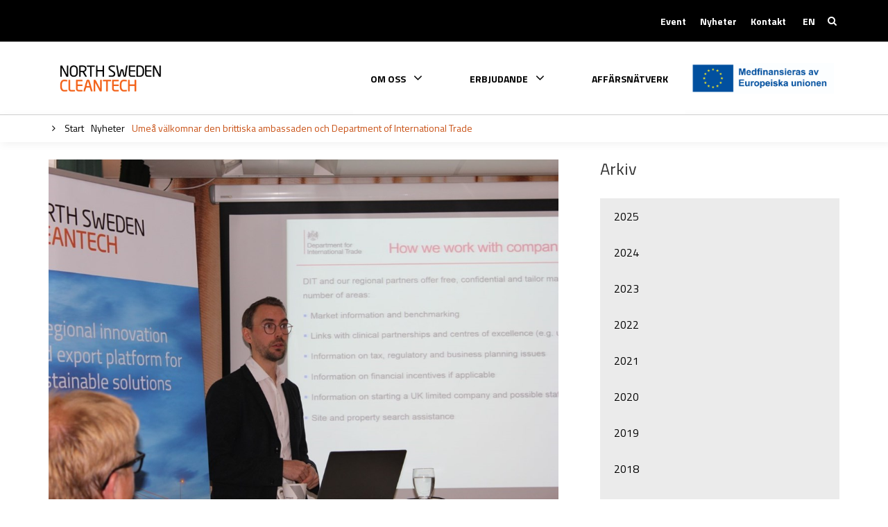

--- FILE ---
content_type: text/html; charset=utf-8
request_url: https://www.northswedencleantech.se/sv/nyheter/umea-valkomnar-den-brittiska-ambassaden-och-department-of-international-trade/
body_size: 9457
content:

<!DOCTYPE html>
<html lang="sv" xmlns="http://www.w3.org/1999/xhtml" style="font-size: 16px">
<head>
    <script>
    window.cmp_setlang = "sv";
    </script>
    <script type="text/javascript" data-cmp-ab="1" src="https://cdn.consentmanager.net/delivery/autoblocking/f560bffb3f7d.js" data-cmp-host="a.delivery.consentmanager.net" data-cmp-cdn="cdn.consentmanager.net"></script>
    <meta charset="utf-8">
    <meta http-equiv="X-UA-Compatible" content="IE=edge,chrome=1">
    <meta http-equiv="content-language" content="sv">
    <meta name="language" content="Swedish">

    <!-- Title Start -->
<title>North Sweden Cleantech - Umeå välkomnar den brittiska ambassaden och Department of International Trade</title>
<meta property="og:title" content="North Sweden Cleantech - Umeå välkomnar den brittiska ambassaden och Department of International Trade" />
<!-- Title End -->

    <!-- Description Start -->
<meta name="description" content="Björn Axelsson (Department of International Trade) och Robert Cooklin (Science &amp; Innovation Network) från den brittiska ambassaden i Stockholm var värdar för ett event arrangerat av North Sweden Cleantech och Uminova Innovation." />
<meta property="og:description" content="Björn Axelsson (Department of International Trade) och Robert Cooklin (Science &amp; Innovation Network) från den brittiska ambassaden i Stockholm var värdar för ett event arrangerat av North Sweden Cleantech och Uminova Innovation." />
<!-- Description End -->

    <!-- Tags Start -->
<meta name="keywords" content="">
<!-- Tags End -->

    <!-- Image Start -->
<meta property="og:image" content="https://www.northswedencleantech.se/media/1982/britem.jpg?width=1920&mode=max" />
<!-- Image End -->

    <!-- Url Start -->
<meta property="og:url" content="https://www.northswedencleantech.se/sv/nyheter/umea-valkomnar-den-brittiska-ambassaden-och-department-of-international-trade/" />
<link rel="canonical" href="https://www.northswedencleantech.se/sv/nyheter/umea-valkomnar-den-brittiska-ambassaden-och-department-of-international-trade/" />
<!-- Url End -->


    <meta name="viewport" content="width=device-width, initial-scale=1, maximum-scale=1">


    

    <!-- Generate favicons on http://www.favicon-generator.org/ -->
    <!-- Place favicon.ico in the root directory -->
    <link rel="apple-touch-icon" sizes="57x57" href="/assets/images/favicons/apple-icon-57x57.png">
    <link rel="apple-touch-icon" sizes="60x60" href="/assets/images/favicons/apple-icon-60x60.png">
    <link rel="apple-touch-icon" sizes="72x72" href="/assets/images/favicons/apple-icon-72x72.png">
    <link rel="apple-touch-icon" sizes="76x76" href="/assets/images/favicons/apple-icon-76x76.png">
    <link rel="apple-touch-icon" sizes="114x114" href="/assets/images/favicons/apple-icon-114x114.png">
    <link rel="apple-touch-icon" sizes="120x120" href="/assets/images/favicons/apple-icon-120x120.png">
    <link rel="apple-touch-icon" sizes="144x144" href="/assets/images/favicons/apple-icon-144x144.png">
    <link rel="apple-touch-icon" sizes="152x152" href="/assets/images/favicons/apple-icon-152x152.png">
    <link rel="apple-touch-icon" sizes="180x180" href="/assets/images/favicons/apple-icon-180x180.png">
    <link rel="icon" type="image/png" sizes="192x192" href="/assets/images/favicons/android-icon-192x192.png">
    <link rel="icon" type="image/png" sizes="32x32" href="/assets/images/favicons/favicon-32x32.png">
    <link rel="icon" type="image/png" sizes="96x96" href="/assets/images/favicons/favicon-96x96.png">
    <link rel="icon" type="image/png" sizes="16x16" href="/assets/images/favicons/favicon-16x16.png">
    <link rel="manifest" href="/assets/images/favicons/manifest.json">
    <meta name="msapplication-TileColor" content="#ffffff">
    <meta name="msapplication-TileImage" content="/assets/images/favicons/ms-icon-144x144.png">
    <meta name="theme-color" content="#ffffff">



    <link href="/DependencyHandler.axd?s=L2Nzcy9tYWluLmNzczs&amp;t=Css&amp;cdv=20240219" type="text/css" rel="stylesheet"/>

    

    

    

    <script src="https://www.google.com/recaptcha/api.js?render=explicit" async defer></script>
    <script>

        var submitted = false;
        function onSubmit(token) {
            var tokenOrigin = $("form").find(".g-recaptcha-response").val(token);
            submitted = true;
            $(tokenOrigin).parents("form").submit();
        }

        function validate(event) {
            event.preventDefault();
            if (submitted) {
                grecaptcha.reset($(event.target).parent().find('.g-recaptcha').data("recaptcha-id"));
            }

            var targetForm = $(event.target).parents("form");
            if ($(".input-validation-error", targetForm).length < 1) {
                grecaptcha.execute($(event.target).parent().find('.g-recaptcha').data("recaptcha-id"));
            }
        }

        function onload() {
            $('.g-recaptcha').each(function () {
                var id = grecaptcha.render($(this).attr("id"), { 'sitekey': "6Lf07DMUAAAAABLjABhOwc1maKK75YNPYJL2wQpp" });
                $(this).data("recaptcha-id", id);
            });

            $('.btn.form-submit').each(function () {
                $(this).click(validate);
            });
        }
    </script>
</head>
<body class="north-sweden-cleantech sv level-4 umea-valkomnar-den-brittiska-ambassaden-och-department-of-international-trade id-2446 newsitem">

    

    <header id="header">
        <div role="navigation" class="navbar navbar-default" aria-label="Huvudmeny">

            <div id="skipper">
                <button id="stopAnimations" class="text-dark">Stoppa animationer</button>
                <a class="text-dark" id="skipMenu" href="#wrapper">Hoppa &#246;ver meny</a>
            </div>

            <!-- Navbar desktop -->
            <div class="navbar-header desktop">
                <div class="holder holder-flex position-static">
                    <a class="navbar-brand" href="https://www.northswedencleantech.se/sv/">Cleaner Growth</a>


                    <div role="navigation" aria-label="S&#246;kmeny" class="secondary section">
                        <div class="holder holder-flex right">
                                    <ul class="depth-0 " >

            <li class=" nav-list-item">

<a href="https://www.northswedencleantech.se/sv/event/" class="calendarpage">Event</a>            </li>
            <li class=" nav-list-item">

<a href="https://www.northswedencleantech.se/sv/nyheter/" class="newspage">Nyheter</a>            </li>
            <li class=" nav-list-item">

<a href="https://www.northswedencleantech.se/sv/kontakt/" class="contactpage">Kontakt</a>            </li>
    </ul>






                            <div class="language-menu">
                                <ul>
                                <!--
                                    <li>
                                        <a href="#" aria-controls="visit-form" data-locked="true" data-domain="target">
                                            Intresseanm&#228;lan
                                        </a>
                                    </li> -->
                                        <li><a href="https://www.northswedencleantech.se/en/">EN</a></li>
                                </ul>
                            </div>
                            <form class="navbar-form navbar-right" action="https://www.northswedencleantech.se/sv/sok/">
                                <button aria-label="Visa eller g&#246;m s&#246;kf&#228;lt" type="button" class="btn-search" aria-controls="searchGroupDesktop">
                                    <i class="fa fa-search" aria-hidden="true"></i>
                                </button>
                                <div class="form-group" id="searchGroupDesktop">
                                    <input title="Search input" id="searchInput" type="text" name="q" class="form-control search-input" placeholder="S&#246;k">
                                </div>
                            </form>
                        </div>

                    </div>


                            <ul class="depth-0 " >

            <li class="has-child nav-list-item">

                    <a data-entry role="button" tabindex="0" class="navbar-btn-collapse" data-domain="triggerParent" aria-haspopup="true" aria-controls="i5b4457e7-b357-4aef-9dbb-bfdfc70dacd5">
                        Om oss

                            <i class="fa fa-angle-down" aria-hidden="true"></i>
                    </a>
                        <ul class="depth-1 js-dropdown" id=i5b4457e7-b357-4aef-9dbb-bfdfc70dacd5>
            <li class="nav-list-item"><a href="https://www.northswedencleantech.se/sv/om-oss/" class="textpage">Om oss</a></li>

            <li class=" nav-list-item">

<a href="https://www.northswedencleantech.se/sv/om-oss/vara-projekt/" class="textpage">Våra projekt</a>            </li>
            <li class=" nav-list-item">

<a href="https://www.northswedencleantech.se/sv/mediarum/" class="redirect">Media</a>            </li>
            <li class=" nav-list-item">

<a href="https://www.northswedencleantech.se/sv/kontakt/" class="redirect">Kontakta oss</a>            </li>
    </ul>

            </li>
            <li class="has-child nav-list-item">

                    <a  role="button" tabindex="0" class="navbar-btn-collapse" data-domain="triggerParent" aria-haspopup="true" aria-controls="ida7610a1-7ca2-48ef-bf83-c5bf5b191424">
                        Erbjudande

                            <i class="fa fa-angle-down" aria-hidden="true"></i>
                    </a>
                        <ul class="depth-1 js-dropdown" id=ida7610a1-7ca2-48ef-bf83-c5bf5b191424>
            <li class="nav-list-item"><a href="https://www.northswedencleantech.se/sv/erbjudande/" class="textpage">Erbjudande</a></li>

            <li class=" nav-list-item">

<a href="https://www.northswedencleantech.se/sv/affarsnatverk-och-motesplatser/" class="redirect">Affärsnätverk och mötesplatser</a>            </li>
            <li class=" nav-list-item">

<a href="https://www.northswedencleantech.se/sv/test-och-demo/" class="redirect">Test och demo</a>            </li>
            <li class=" nav-list-item">

<a href="https://www.northswedencleantech.se/sv/affarsnatverk/" class="redirect">Deltagande företag</a>            </li>
            <li class=" nav-list-item">

<a href="https://www.northswedencleantech.se/sv/erbjudande/tips-stod-och-resurser/" class="textpage">Tips, stöd och resurser</a>            </li>
            <li class=" nav-list-item">

<a href="https://www.northswedencleantech.se/sv/erbjudande/massdeltagande/" class="textpage">Mässdeltagande</a>            </li>
            <li class=" nav-list-item">

<a href="https://www.northswedencleantech.se/sv/erbjudande/innovationsutveckling/" class="textpage">Innovationsutveckling</a>            </li>
    </ul>

            </li>
            <li class=" nav-list-item">

<a href="https://www.northswedencleantech.se/sv/affarsnatverk/" class="businesspage">Affärsnätverk</a>            </li>
    </ul>








                                        <ul>
                                            <li class="nav-list-item header-image-container">
                                                
                                                <img src="/media/3340/sv-medfinansieras-av-europeiska-unionen_pos.jpg?anchor=center&amp;mode=crop&amp;rnd=133382915980000000" alt="Alternate Text" />
                                            </li>

                                        </ul>


                </div>
            </div>

            <!-- Navbar mobile -->
            <div class="navbar-header mobile bg-white">
                <div class="holder holder-flex position-static">
                    <a class="navbar-brand" href="https://www.northswedencleantech.se/sv/">Cleaner Growth</a>

                    <button aria-label="Visa eller d&#246;lj mobilmeny" type="button" class="navbar-toggle collapsed" aria-expanded="false" aria-controls="mobile-dropdown" data-locked="true" data-domain="triggerParent">
                        <span class="sr-only">Toggle navigation</span>
                        <span class="icon-bar"></span>
                        <span class="icon-bar"></span>
                        <span class="icon-bar"></span>
                    </button>

                    <div class="dropdown js-dropdown overflow-y-auto" id="mobile-dropdown">
                        <div class="holder">
                                    <ul class="depth-0 " >

            <li class="has-child nav-list-item">

                    <a data-entry role="button" tabindex="0" class="navbar-btn-collapse" data-domain="triggerParent" aria-haspopup="true" aria-controls="ie848ba98-bebc-4c62-bc5b-7bfff34e4f34">
                        Om oss

                            <i class="fa fa-angle-down" aria-hidden="true"></i>
                    </a>
                        <ul class="depth-1 js-dropdown" id=ie848ba98-bebc-4c62-bc5b-7bfff34e4f34>
            <li class="nav-list-item"><a href="https://www.northswedencleantech.se/sv/om-oss/" class="textpage">Om oss</a></li>

            <li class=" nav-list-item">

<a href="https://www.northswedencleantech.se/sv/om-oss/vara-projekt/" class="textpage">Våra projekt</a>            </li>
            <li class=" nav-list-item">

<a href="https://www.northswedencleantech.se/sv/mediarum/" class="redirect">Media</a>            </li>
            <li class=" nav-list-item">

<a href="https://www.northswedencleantech.se/sv/kontakt/" class="redirect">Kontakta oss</a>            </li>
    </ul>

            </li>
            <li class="has-child nav-list-item">

                    <a  role="button" tabindex="0" class="navbar-btn-collapse" data-domain="triggerParent" aria-haspopup="true" aria-controls="i38f13f4c-8184-43d5-9b9f-2bab4eb06e8e">
                        Erbjudande

                            <i class="fa fa-angle-down" aria-hidden="true"></i>
                    </a>
                        <ul class="depth-1 js-dropdown" id=i38f13f4c-8184-43d5-9b9f-2bab4eb06e8e>
            <li class="nav-list-item"><a href="https://www.northswedencleantech.se/sv/erbjudande/" class="textpage">Erbjudande</a></li>

            <li class=" nav-list-item">

<a href="https://www.northswedencleantech.se/sv/affarsnatverk-och-motesplatser/" class="redirect">Affärsnätverk och mötesplatser</a>            </li>
            <li class=" nav-list-item">

<a href="https://www.northswedencleantech.se/sv/test-och-demo/" class="redirect">Test och demo</a>            </li>
            <li class=" nav-list-item">

<a href="https://www.northswedencleantech.se/sv/affarsnatverk/" class="redirect">Deltagande företag</a>            </li>
            <li class=" nav-list-item">

<a href="https://www.northswedencleantech.se/sv/erbjudande/tips-stod-och-resurser/" class="textpage">Tips, stöd och resurser</a>            </li>
            <li class=" nav-list-item">

<a href="https://www.northswedencleantech.se/sv/erbjudande/massdeltagande/" class="textpage">Mässdeltagande</a>            </li>
            <li class=" nav-list-item">

<a href="https://www.northswedencleantech.se/sv/erbjudande/innovationsutveckling/" class="textpage">Innovationsutveckling</a>            </li>
    </ul>

            </li>
            <li class=" nav-list-item">

<a href="https://www.northswedencleantech.se/sv/affarsnatverk/" class="businesspage">Affärsnätverk</a>            </li>
    </ul>






                        </div>

                        <div role="navigation" aria-label="S&#246;kmeny" class="secondary section">
                            <div class="holder holder-flex right">
                                        <ul class="depth-0 " >

            <li class=" nav-list-item">

<a href="https://www.northswedencleantech.se/sv/event/" class="calendarpage">Event</a>            </li>
            <li class=" nav-list-item">

<a href="https://www.northswedencleantech.se/sv/nyheter/" class="newspage">Nyheter</a>            </li>
            <li class=" nav-list-item">

<a href="https://www.northswedencleantech.se/sv/kontakt/" class="contactpage">Kontakt</a>            </li>
    </ul>








                                <div class="language-menu">
                                    <ul>
                                            <li><a href="https://www.northswedencleantech.se/en/">EN</a></li>
                                    </ul>
                                </div>

                                <form class="navbar-form navbar-right" action="https://www.northswedencleantech.se/sv/sok/">
                                    <button aria-label="Visa eller g&#246;m s&#246;kf&#228;lt" type="button" class="btn-search"><i class="fa fa-search" aria-hidden="true"></i></button>
                                    <div class="form-group">
                                        <input title="Search input" id="searchInput" type="text" name="q" class="form-control search-input" placeholder="S&#246;k">
                                    </div>
                                </form>

                                        <ul>
                                                <li class="nav-list-item header-image-container">
                                                    
                                                    <img src="/media/3340/sv-medfinansieras-av-europeiska-unionen_pos.jpg?anchor=center&amp;mode=crop&amp;rnd=133382915980000000" alt="Alternate Text" style="height: 60px" />
                                                </li>

                                        </ul>


                            </div>
                        </div>
                    </div>
                </div>
            </div>


                <nav class="breadcrumb" role="navigation" aria-label="Du &#228;r h&#228;r" aria-current="Ume&#229; v&#228;lkomnar den brittiska ambassaden och Department of International Trade">
                    <div class="holder">
                        <ul class="">
                                <li>
                                    <a href="https://www.northswedencleantech.se/sv/"><i class="fa fa-angle-right" aria-hidden="true"></i> Start</a>
                                </li>
                                <li>
                                    <a href="https://www.northswedencleantech.se/sv/nyheter/"> Nyheter</a>
                                </li>
                            <li><a class="active" href="https://www.northswedencleantech.se/sv/nyheter/umea-valkomnar-den-brittiska-ambassaden-och-department-of-international-trade/">Ume&#229; v&#228;lkomnar den brittiska ambassaden och Department of International Trade</a></li>
                        </ul>
                    </div>
                </nav>
        </div>
    </header>

    <main id="wrapper">
        

<div class="container ">
    <div class="row">

        <div class="col-sm-8 archive-page">

                <img alt="" title="" src="/media/1982/britem.jpg?width=1024" class="full-width" />
                       

                <time data-month="2017-12">
                    <span class="date">11</span><span class="month"> dec</span> <span class="year">2017</span>
                </time>


            <h1>Umeå välkomnar den brittiska ambassaden och Department of International Trade</h1>
            <div class="info-holder">


            </div>
            <p class="preamble">Björn Axelsson (Department of International Trade) och Robert Cooklin (Science &amp; Innovation Network) från den brittiska ambassaden i Stockholm var värdar för ett event arrangerat av North Sweden Cleantech och Uminova Innovation.</p>
            <p>Diskussionsämnen inkluderade utnämningen av honorärskonsul i Umeå, en växande innovationssektor i norra Sverige och den pågående processen med Storbritanniens utträde ur EU. Efter presentationen träffade representanter från ambassaden lokala företag. </p>
<p>- Det händer mycket i Umeå och så mycket innovation i norra Sverige generellt, säger Robert Cooklin och fortsätter, vi är här för att knyta nya lokala kontakter och utforska sektorn.</p>
<p>Han har också identifierat svenska medtech-företags potential att engagera sig i den brittiska hälsovårdssektorn.</p>
<p>- Det finns många möjligheter för både akademi och företag inom life science att samlas.</p>
<p> </p>
<p>Text: Luke Insoll, <a href="http://www.uminovainnovation.se/" target="_blank">Uminova Innovation</a></p>

            <div class="share-buttons">
                <a href="http://www.facebook.com/sharer/sharer.php?u=https%3a%2f%2fwww.northswedencleantech.se%2fsv%2fnyheter%2fumea-valkomnar-den-brittiska-ambassaden-och-department-of-international-trade%2f" target="_blank" class="btn btn-social facebook">Dela p&#229; Facebook!</a>
                <a href="https://www.linkedin.com/shareArticle?mini=true&url=https%3a%2f%2fwww.northswedencleantech.se%2fsv%2fnyheter%2fumea-valkomnar-den-brittiska-ambassaden-och-department-of-international-trade%2f&title=Umeå välkomnar den brittiska ambassaden och Department of International Trade&summary=&source=" target="_blank" class="btn btn-social linkedin">Dela p&#229; Linkedin!</a>
            </div>
        </div>

        <div class="col-sm-4">
            <aside>

                
<nav class="submenu calendar">
    <h2>Arkiv</h2>

    <ul>
        
        <li class="has-child">
            <a href="https://www.northswedencleantech.se/sv/nyheter/?year=2025">2025</a>
            <ul>
                    <li><a href="https://www.northswedencleantech.se/sv/nyheter/?month=2025-11">november <span>3</span></a></li>
                    <li><a href="https://www.northswedencleantech.se/sv/nyheter/?month=2025-10">oktober <span>9</span></a></li>
                    <li><a href="https://www.northswedencleantech.se/sv/nyheter/?month=2025-09">september <span>3</span></a></li>
                    <li><a href="https://www.northswedencleantech.se/sv/nyheter/?month=2025-08">augusti <span>2</span></a></li>
                    <li><a href="https://www.northswedencleantech.se/sv/nyheter/?month=2025-06">juni <span>3</span></a></li>
                    <li><a href="https://www.northswedencleantech.se/sv/nyheter/?month=2025-05">maj <span>7</span></a></li>
                    <li><a href="https://www.northswedencleantech.se/sv/nyheter/?month=2025-04">april <span>7</span></a></li>
                    <li><a href="https://www.northswedencleantech.se/sv/nyheter/?month=2025-03">mars <span>6</span></a></li>
                    <li><a href="https://www.northswedencleantech.se/sv/nyheter/?month=2025-02">februari <span>4</span></a></li>
                    <li><a href="https://www.northswedencleantech.se/sv/nyheter/?month=2025-01">januari <span>6</span></a></li>

            </ul>
        </li>
        <li class="has-child">
            <a href="https://www.northswedencleantech.se/sv/nyheter/?year=2024">2024</a>
            <ul>
                    <li><a href="https://www.northswedencleantech.se/sv/nyheter/?month=2024-12">december <span>5</span></a></li>
                    <li><a href="https://www.northswedencleantech.se/sv/nyheter/?month=2024-11">november <span>4</span></a></li>
                    <li><a href="https://www.northswedencleantech.se/sv/nyheter/?month=2024-10">oktober <span>8</span></a></li>
                    <li><a href="https://www.northswedencleantech.se/sv/nyheter/?month=2024-09">september <span>13</span></a></li>
                    <li><a href="https://www.northswedencleantech.se/sv/nyheter/?month=2024-08">augusti <span>4</span></a></li>
                    <li><a href="https://www.northswedencleantech.se/sv/nyheter/?month=2024-06">juni <span>6</span></a></li>
                    <li><a href="https://www.northswedencleantech.se/sv/nyheter/?month=2024-05">maj <span>6</span></a></li>
                    <li><a href="https://www.northswedencleantech.se/sv/nyheter/?month=2024-04">april <span>1</span></a></li>
                    <li><a href="https://www.northswedencleantech.se/sv/nyheter/?month=2024-03">mars <span>3</span></a></li>
                    <li><a href="https://www.northswedencleantech.se/sv/nyheter/?month=2024-02">februari <span>8</span></a></li>
                    <li><a href="https://www.northswedencleantech.se/sv/nyheter/?month=2024-01">januari <span>1</span></a></li>

            </ul>
        </li>
        <li class="has-child">
            <a href="https://www.northswedencleantech.se/sv/nyheter/?year=2023">2023</a>
            <ul>
                    <li><a href="https://www.northswedencleantech.se/sv/nyheter/?month=2023-12">december <span>4</span></a></li>
                    <li><a href="https://www.northswedencleantech.se/sv/nyheter/?month=2023-11">november <span>2</span></a></li>
                    <li><a href="https://www.northswedencleantech.se/sv/nyheter/?month=2023-09">september <span>1</span></a></li>
                    <li><a href="https://www.northswedencleantech.se/sv/nyheter/?month=2023-08">augusti <span>2</span></a></li>
                    <li><a href="https://www.northswedencleantech.se/sv/nyheter/?month=2023-07">juli <span>1</span></a></li>
                    <li><a href="https://www.northswedencleantech.se/sv/nyheter/?month=2023-06">juni <span>4</span></a></li>
                    <li><a href="https://www.northswedencleantech.se/sv/nyheter/?month=2023-05">maj <span>2</span></a></li>
                    <li><a href="https://www.northswedencleantech.se/sv/nyheter/?month=2023-04">april <span>2</span></a></li>
                    <li><a href="https://www.northswedencleantech.se/sv/nyheter/?month=2023-03">mars <span>4</span></a></li>
                    <li><a href="https://www.northswedencleantech.se/sv/nyheter/?month=2023-02">februari <span>3</span></a></li>
                    <li><a href="https://www.northswedencleantech.se/sv/nyheter/?month=2023-01">januari <span>4</span></a></li>

            </ul>
        </li>
        <li class="has-child">
            <a href="https://www.northswedencleantech.se/sv/nyheter/?year=2022">2022</a>
            <ul>
                    <li><a href="https://www.northswedencleantech.se/sv/nyheter/?month=2022-12">december <span>2</span></a></li>
                    <li><a href="https://www.northswedencleantech.se/sv/nyheter/?month=2022-11">november <span>5</span></a></li>
                    <li><a href="https://www.northswedencleantech.se/sv/nyheter/?month=2022-10">oktober <span>5</span></a></li>
                    <li><a href="https://www.northswedencleantech.se/sv/nyheter/?month=2022-09">september <span>4</span></a></li>
                    <li><a href="https://www.northswedencleantech.se/sv/nyheter/?month=2022-08">augusti <span>2</span></a></li>
                    <li><a href="https://www.northswedencleantech.se/sv/nyheter/?month=2022-06">juni <span>9</span></a></li>
                    <li><a href="https://www.northswedencleantech.se/sv/nyheter/?month=2022-05">maj <span>10</span></a></li>
                    <li><a href="https://www.northswedencleantech.se/sv/nyheter/?month=2022-04">april <span>3</span></a></li>
                    <li><a href="https://www.northswedencleantech.se/sv/nyheter/?month=2022-03">mars <span>3</span></a></li>
                    <li><a href="https://www.northswedencleantech.se/sv/nyheter/?month=2022-02">februari <span>1</span></a></li>
                    <li><a href="https://www.northswedencleantech.se/sv/nyheter/?month=2022-01">januari <span>8</span></a></li>

            </ul>
        </li>
        <li class="has-child">
            <a href="https://www.northswedencleantech.se/sv/nyheter/?year=2021">2021</a>
            <ul>
                    <li><a href="https://www.northswedencleantech.se/sv/nyheter/?month=2021-12">december <span>2</span></a></li>
                    <li><a href="https://www.northswedencleantech.se/sv/nyheter/?month=2021-11">november <span>5</span></a></li>
                    <li><a href="https://www.northswedencleantech.se/sv/nyheter/?month=2021-10">oktober <span>4</span></a></li>
                    <li><a href="https://www.northswedencleantech.se/sv/nyheter/?month=2021-09">september <span>5</span></a></li>
                    <li><a href="https://www.northswedencleantech.se/sv/nyheter/?month=2021-08">augusti <span>3</span></a></li>
                    <li><a href="https://www.northswedencleantech.se/sv/nyheter/?month=2021-06">juni <span>5</span></a></li>
                    <li><a href="https://www.northswedencleantech.se/sv/nyheter/?month=2021-05">maj <span>7</span></a></li>
                    <li><a href="https://www.northswedencleantech.se/sv/nyheter/?month=2021-04">april <span>3</span></a></li>
                    <li><a href="https://www.northswedencleantech.se/sv/nyheter/?month=2021-03">mars <span>8</span></a></li>
                    <li><a href="https://www.northswedencleantech.se/sv/nyheter/?month=2021-02">februari <span>7</span></a></li>
                    <li><a href="https://www.northswedencleantech.se/sv/nyheter/?month=2021-01">januari <span>5</span></a></li>

            </ul>
        </li>
        <li class="has-child">
            <a href="https://www.northswedencleantech.se/sv/nyheter/?year=2020">2020</a>
            <ul>
                    <li><a href="https://www.northswedencleantech.se/sv/nyheter/?month=2020-12">december <span>8</span></a></li>
                    <li><a href="https://www.northswedencleantech.se/sv/nyheter/?month=2020-11">november <span>11</span></a></li>
                    <li><a href="https://www.northswedencleantech.se/sv/nyheter/?month=2020-10">oktober <span>9</span></a></li>
                    <li><a href="https://www.northswedencleantech.se/sv/nyheter/?month=2020-09">september <span>2</span></a></li>
                    <li><a href="https://www.northswedencleantech.se/sv/nyheter/?month=2020-08">augusti <span>1</span></a></li>
                    <li><a href="https://www.northswedencleantech.se/sv/nyheter/?month=2020-06">juni <span>6</span></a></li>
                    <li><a href="https://www.northswedencleantech.se/sv/nyheter/?month=2020-05">maj <span>5</span></a></li>
                    <li><a href="https://www.northswedencleantech.se/sv/nyheter/?month=2020-04">april <span>3</span></a></li>
                    <li><a href="https://www.northswedencleantech.se/sv/nyheter/?month=2020-03">mars <span>3</span></a></li>
                    <li><a href="https://www.northswedencleantech.se/sv/nyheter/?month=2020-02">februari <span>3</span></a></li>
                    <li><a href="https://www.northswedencleantech.se/sv/nyheter/?month=2020-01">januari <span>5</span></a></li>

            </ul>
        </li>
        <li class="has-child">
            <a href="https://www.northswedencleantech.se/sv/nyheter/?year=2019">2019</a>
            <ul>
                    <li><a href="https://www.northswedencleantech.se/sv/nyheter/?month=2019-12">december <span>3</span></a></li>
                    <li><a href="https://www.northswedencleantech.se/sv/nyheter/?month=2019-11">november <span>6</span></a></li>
                    <li><a href="https://www.northswedencleantech.se/sv/nyheter/?month=2019-10">oktober <span>1</span></a></li>
                    <li><a href="https://www.northswedencleantech.se/sv/nyheter/?month=2019-09">september <span>5</span></a></li>
                    <li><a href="https://www.northswedencleantech.se/sv/nyheter/?month=2019-06">juni <span>8</span></a></li>
                    <li><a href="https://www.northswedencleantech.se/sv/nyheter/?month=2019-05">maj <span>4</span></a></li>
                    <li><a href="https://www.northswedencleantech.se/sv/nyheter/?month=2019-04">april <span>6</span></a></li>
                    <li><a href="https://www.northswedencleantech.se/sv/nyheter/?month=2019-03">mars <span>4</span></a></li>
                    <li><a href="https://www.northswedencleantech.se/sv/nyheter/?month=2019-02">februari <span>5</span></a></li>
                    <li><a href="https://www.northswedencleantech.se/sv/nyheter/?month=2019-01">januari <span>5</span></a></li>

            </ul>
        </li>
        <li class="has-child">
            <a href="https://www.northswedencleantech.se/sv/nyheter/?year=2018">2018</a>
            <ul>
                    <li><a href="https://www.northswedencleantech.se/sv/nyheter/?month=2018-12">december <span>1</span></a></li>
                    <li><a href="https://www.northswedencleantech.se/sv/nyheter/?month=2018-11">november <span>7</span></a></li>
                    <li><a href="https://www.northswedencleantech.se/sv/nyheter/?month=2018-10">oktober <span>3</span></a></li>
                    <li><a href="https://www.northswedencleantech.se/sv/nyheter/?month=2018-09">september <span>3</span></a></li>
                    <li><a href="https://www.northswedencleantech.se/sv/nyheter/?month=2018-08">augusti <span>6</span></a></li>
                    <li><a href="https://www.northswedencleantech.se/sv/nyheter/?month=2018-06">juni <span>3</span></a></li>
                    <li><a href="https://www.northswedencleantech.se/sv/nyheter/?month=2018-05">maj <span>5</span></a></li>
                    <li><a href="https://www.northswedencleantech.se/sv/nyheter/?month=2018-04">april <span>7</span></a></li>
                    <li><a href="https://www.northswedencleantech.se/sv/nyheter/?month=2018-03">mars <span>9</span></a></li>
                    <li><a href="https://www.northswedencleantech.se/sv/nyheter/?month=2018-02">februari <span>4</span></a></li>
                    <li><a href="https://www.northswedencleantech.se/sv/nyheter/?month=2018-01">januari <span>5</span></a></li>

            </ul>
        </li>
        <li class="has-child">
            <a href="https://www.northswedencleantech.se/sv/nyheter/?year=2017">2017</a>
            <ul>
                    <li><a href="https://www.northswedencleantech.se/sv/nyheter/?month=2017-12">december <span>3</span></a></li>
                    <li><a href="https://www.northswedencleantech.se/sv/nyheter/?month=2017-11">november <span>5</span></a></li>
                    <li><a href="https://www.northswedencleantech.se/sv/nyheter/?month=2017-10">oktober <span>14</span></a></li>
                    <li><a href="https://www.northswedencleantech.se/sv/nyheter/?month=2017-09">september <span>6</span></a></li>
                    <li><a href="https://www.northswedencleantech.se/sv/nyheter/?month=2017-08">augusti <span>5</span></a></li>
                    <li><a href="https://www.northswedencleantech.se/sv/nyheter/?month=2017-07">juli <span>4</span></a></li>
                    <li><a href="https://www.northswedencleantech.se/sv/nyheter/?month=2017-06">juni <span>3</span></a></li>
                    <li><a href="https://www.northswedencleantech.se/sv/nyheter/?month=2017-05">maj <span>4</span></a></li>
                    <li><a href="https://www.northswedencleantech.se/sv/nyheter/?month=2017-04">april <span>6</span></a></li>
                    <li><a href="https://www.northswedencleantech.se/sv/nyheter/?month=2017-03">mars <span>5</span></a></li>
                    <li><a href="https://www.northswedencleantech.se/sv/nyheter/?month=2017-02">februari <span>11</span></a></li>
                    <li><a href="https://www.northswedencleantech.se/sv/nyheter/?month=2017-01">januari <span>4</span></a></li>

            </ul>
        </li>
        <li class="has-child">
            <a href="https://www.northswedencleantech.se/sv/nyheter/?year=2016">2016</a>
            <ul>
                    <li><a href="https://www.northswedencleantech.se/sv/nyheter/?month=2016-12">december <span>8</span></a></li>
                    <li><a href="https://www.northswedencleantech.se/sv/nyheter/?month=2016-11">november <span>2</span></a></li>
                    <li><a href="https://www.northswedencleantech.se/sv/nyheter/?month=2016-10">oktober <span>8</span></a></li>
                    <li><a href="https://www.northswedencleantech.se/sv/nyheter/?month=2016-09">september <span>6</span></a></li>
                    <li><a href="https://www.northswedencleantech.se/sv/nyheter/?month=2016-08">augusti <span>2</span></a></li>
                    <li><a href="https://www.northswedencleantech.se/sv/nyheter/?month=2016-06">juni <span>2</span></a></li>
                    <li><a href="https://www.northswedencleantech.se/sv/nyheter/?month=2016-05">maj <span>1</span></a></li>
                    <li><a href="https://www.northswedencleantech.se/sv/nyheter/?month=2016-04">april <span>1</span></a></li>
                    <li><a href="https://www.northswedencleantech.se/sv/nyheter/?month=2016-03">mars <span>3</span></a></li>
                    <li><a href="https://www.northswedencleantech.se/sv/nyheter/?month=2016-02">februari <span>3</span></a></li>
                    <li><a href="https://www.northswedencleantech.se/sv/nyheter/?month=2016-01">januari <span>2</span></a></li>

            </ul>
        </li>

    </ul>
        
</nav>


<h2>Prenumerera p&#229; v&#229;rt nyhetsbrev</h2>
<form method="POST" action="https://gansub.com/s/3sSIwd3o/" target="_blank">
<div class="form-group">

    <label for="email">E-post</label>
    <input type="email" style="width: 100%" id="email" name="email" required />
</div>
   
<div class="form-group">

    <label for="first_name">F&#246;rnamn</label>
    <input type="text" style="width: 100%" id="first_name" name="first_name" required />
</div>
       
<div class="form-group">

    <label for="last_name">Efternamn</label>

    <input type="text" style="width: 100%" id="last_name" name="last_name" required />
</div>
       Genom att prenumerera på vårt nyhetsbrev godkänner du att vi lagrar dina kontaktuppgifter för ovan syfte till dess att du säger upp prenumerationen.<br>
<a href="http://northswedencleantech.se/sv/integritetspolicy/" target="_blank">Läs mer om vår integritetspolicy här.</a>
        <br/><br/>

    <input type="hidden" name="gan_repeat_email" />

    <input type="submit" class="btn green" value="Prenumerera" />

</form>
            </aside>

        </div>
    </div>
</div>

    </main>

    <footer id="footer">
        <section class="bg-grey">
            <div class="container">
                <div class="row">
                    <div class="col-sm-3">
                        <h3>North Sweden Cleantech</h3>
<p><span>North Sweden Cleantech är en regional innovations- och exportplattform som stödjer affärsutvecklingen av bolag inom grön teknik, ren energi och hållbara lösningar.</span></p>

                        <!-- <button type="button" class="book-visit" aria-controls="visit-form" data-locked="true" data-domain="target">
                            Intresseanm&#228;lan
                        </button> -->
                    </div>
                    <div class="col-sm-3">
                        <h3>L&#228;nkar</h3>
                                <ul class="depth-0 " >

            <li class=" nav-list-item">

<a href="https://www.northswedencleantech.se/sv/om-oss/" class="textpage">Om oss</a>            </li>
            <li class=" nav-list-item">

<a href="https://www.northswedencleantech.se/sv/erbjudande/" class="textpage">Erbjudande</a>            </li>
            <li class=" nav-list-item">

<a href="https://www.northswedencleantech.se/sv/affarsnatverk/" class="businesspage">Affärsnätverk</a>            </li>
            <li class=" nav-list-item">

<a href="https://www.northswedencleantech.se/sv/event/" class="calendarpage">Event</a>            </li>
            <li class=" nav-list-item">

<a href="https://www.northswedencleantech.se/sv/nyheter/" class="newspage">Nyheter</a>            </li>
            <li class=" nav-list-item">

<a href="https://www.northswedencleantech.se/sv/kontakt/" class="contactpage">Kontakt</a>            </li>
    </ul>






                    </div>
                    <div class="col-sm-3">
                        <h3><a data-id="2389" href="/sv/kontakt/" title="Kontakt">Kontakt</a></h3>
<p>E-post: <a href="mailto:info@northswedencleantech.se">info@northswedencleantech.se</a></p>
<p><strong><a rel="noopener" data-udi="umb://document/1682d488b1d34524889160bb8235ae41" href="/sv/tillganglighetsredogorelse/" target="_blank" title="Tillgänglighetsredogörelse">Tillgänglighetsredogörelse</a><br /></strong><a data-udi="umb://document/3da6210ef3204659b6d987bf00f5f177" href="/sv/integritetspolicy/" title="Integritetspolicy"><strong>Integritetspolicy</strong></a></p>

                    </div>
                    <div class="col-sm-3">
                        <h3>F&#246;lj oss p&#229;</h3>
                        <a aria-label="&#214;ppna facebook i ny flik" href="https://www.facebook.com/northswedencleantech/" target="_blank"><i class="fa fa-facebook" aria-hidden="true"></i></a>
                        <a aria-label="&#214;ppna Linkedin i ny flik" href="https://www.linkedin.com/company/north-sweden-cleantech/" target="_blank"><i class="fa fa-linkedin" aria-hidden="true"></i></a>
                    </div>
                </div>
            </div>
        </section>

        <section class="bg-white">
            <div class="container">
                <div class="row">
                    <div class="col-sm-12 footer-content">
                        <ul class="list-center">
<li><img style="width: 0px; height: 0px;" src="/media/1412/eulogo_v_rgb-1.jpg" alt="" data-udi="umb://media/d7b15414c80b4c1ea9425db154d6c9d5" /><img style="width: 347px; height: 74px;" src="/media/3340/sv-medfinansieras-av-europeiska-unionen_pos.jpg?width=347&amp;height=74&amp;mode=max" alt="" data-udi="umb://media/6d254f7c00714e4eb043daa52638a98b" /></li>
<li><img style="width: 194px; height: 74px;" src="/media/2329/region-vasterbotten.jpg?width=194&amp;height=74&amp;mode=max" alt="" data-udi="umb://media/1eb017726aa1453cb256b73afff6b2f4" /></li>
</ul>
                    </div>
                </div>
            </div>
        </section>
    </footer>

    <div id="scroll-page">
        <a aria-label="G&#229; h&#246;gst upp p&#229; sidan, ankarl&#228;nk" role="button" tabindex="0">
            <i class="fa fa-angle-up" aria-hidden="true"></i>
            <p>Top</p>
        </a>
    </div>




    <script src="/DependencyHandler.axd?s=[base64]&amp;t=Javascript&amp;cdv=20240219" type="text/javascript"></script>

    <script>$.ajaxPrefilter(function(options, originalOptions, jqXHR) {var defaultParams = [];if (options.url.toLowerCase().indexOf('locale') == -1)defaultParams.push('locale=sv');if (options.url.toLowerCase().indexOf('referrer') == -1)defaultParams.push('referrer=2446');if (defaultParams.length > 0)options.url += options.url.indexOf('?') > -1 ? '&' + defaultParams.join('&') : '?' + defaultParams.join('&')});</script>

    <script type="text/javascript"></script>

    

    
    <script>
        $(window).load(function () {
            onload();
        });
    </script>
</body>

</html>

--- FILE ---
content_type: text/css
request_url: https://www.northswedencleantech.se/DependencyHandler.axd?s=L2Nzcy9tYWluLmNzczs&t=Css&cdv=20240219
body_size: 39111
content:
@import "https://fonts.googleapis.com/css?family=Titillium+Web:400,300,700&subset=latin,latin-ext";
@charset "UTF-8";@import "https://fonts.googleapis.com/css?family=Titillium+Web:400,300,700&subset=latin,latin-ext";html{font-family:sans-serif;-ms-text-size-adjust:100%;-webkit-text-size-adjust:100%;}body{margin:0;}article,aside,details,figcaption,figure,footer,header,hgroup,main,menu,nav,section,summary{display:block;}audio,canvas,progress,video{display:inline-block;vertical-align:baseline;}audio:not([controls]){display:none;height:0;}[hidden],template{display:none;}a{background-color:transparent;}a:active,a:hover{outline:0;}abbr[title]{border-bottom:1px dotted;}b,strong{font-weight:bold;}dfn{font-style:italic;}h1{font-size:2em;margin:0.67em 0;}mark{background:#ff0;color:#000;}small{font-size:80%;}sub,sup{font-size:75%;line-height:0;position:relative;vertical-align:baseline;}sup{top:-0.5em;}sub{bottom:-0.25em;}img{border:0;}svg:not(:root){overflow:hidden;}figure{margin:1em 40px;}hr{box-sizing:content-box;height:0;}pre{overflow:auto;}code,kbd,pre,samp{font-family:monospace,monospace;font-size:1em;}button,input,optgroup,select,textarea{color:inherit;font:inherit;margin:0;}button{overflow:visible;}button,select{text-transform:none;}button,html input[type="button"],input[type="reset"],input[type="submit"]{-webkit-appearance:button;cursor:pointer;}button[disabled],html input[disabled]{cursor:default;}button::-moz-focus-inner,input::-moz-focus-inner{border:0;padding:0;}input{line-height:normal;}input[type="checkbox"],input[type="radio"]{box-sizing:border-box;padding:0;}input[type="number"]::-webkit-inner-spin-button,input[type="number"]::-webkit-outer-spin-button{height:auto;}input[type="search"]{-webkit-appearance:textfield;box-sizing:content-box;}input[type="search"]::-webkit-search-cancel-button,input[type="search"]::-webkit-search-decoration{-webkit-appearance:none;}fieldset{border:1px solid #c0c0c0;margin:0 2px;padding:0.35em 0.625em 0.75em;}legend{border:0;padding:0;}textarea{overflow:auto;}optgroup{font-weight:bold;}table{border-collapse:collapse;border-spacing:0;}td,th{padding:0;}@media print{*,*:before,*:after{background:transparent !important;color:#000 !important;box-shadow:none !important;text-shadow:none !important;}a,a:visited{text-decoration:underline;}a[href]:after{content:" (" attr(href) ")";}abbr[title]:after{content:" (" attr(title) ")";}a[href^="#"]:after,a[href^="javascript:"]:after{content:"";}pre,blockquote{border:1px solid #999;page-break-inside:avoid;}thead{display:table-header-group;}tr,img{page-break-inside:avoid;}img{max-width:100% !important;}p,h2,h3{orphans:3;widows:3;}h2,h3{page-break-after:avoid;}.navbar{display:none;}.btn > .caret,#header #skipper a > .caret,#header #skipper button > .caret,.dropup > .btn > .caret,#header #skipper .dropup > a > .caret,#header #skipper .dropup > button > .caret{border-top-color:#000 !important;}.label{border:1px solid #000;}.table{border-collapse:collapse !important;}.table td,.table th{background-color:#fff !important;}.table-bordered th,.table-bordered td{border:1px solid #ddd !important;}}@font-face{font-family:'Glyphicons Halflings';src:url("/assets/fonts/glyphicons-halflings-regular.eot");src:url("/assets/fonts/glyphicons-halflings-regular.eot?#iefix") format("embedded-opentype"),url("/assets/fonts/glyphicons-halflings-regular.woff2") format("woff2"),url("/assets/fonts/glyphicons-halflings-regular.woff") format("woff"),url("/assets/fonts/glyphicons-halflings-regular.ttf") format("truetype"),url("/assets/fonts/glyphicons-halflings-regular.svg#glyphicons_halflingsregular") format("svg");}.glyphicon{position:relative;top:1px;display:inline-block;font-family:'Glyphicons Halflings';font-style:normal;font-weight:normal;line-height:1;-webkit-font-smoothing:antialiased;-moz-osx-font-smoothing:grayscale;}.glyphicon-asterisk:before{content:"\2a";}.glyphicon-plus:before{content:"\2b";}.glyphicon-euro:before,.glyphicon-eur:before{content:"\20ac";}.glyphicon-minus:before{content:"\2212";}.glyphicon-cloud:before{content:"\2601";}.glyphicon-envelope:before{content:"\2709";}.glyphicon-pencil:before{content:"\270f";}.glyphicon-glass:before{content:"\e001";}.glyphicon-music:before{content:"\e002";}.glyphicon-search:before{content:"\e003";}.glyphicon-heart:before{content:"\e005";}.glyphicon-star:before{content:"\e006";}.glyphicon-star-empty:before{content:"\e007";}.glyphicon-user:before{content:"\e008";}.glyphicon-film:before{content:"\e009";}.glyphicon-th-large:before{content:"\e010";}.glyphicon-th:before{content:"\e011";}.glyphicon-th-list:before{content:"\e012";}.glyphicon-ok:before{content:"\e013";}.glyphicon-remove:before{content:"\e014";}.glyphicon-zoom-in:before{content:"\e015";}.glyphicon-zoom-out:before{content:"\e016";}.glyphicon-off:before{content:"\e017";}.glyphicon-signal:before{content:"\e018";}.glyphicon-cog:before{content:"\e019";}.glyphicon-trash:before{content:"\e020";}.glyphicon-home:before{content:"\e021";}.glyphicon-file:before{content:"\e022";}.glyphicon-time:before{content:"\e023";}.glyphicon-road:before{content:"\e024";}.glyphicon-download-alt:before{content:"\e025";}.glyphicon-download:before{content:"\e026";}.glyphicon-upload:before{content:"\e027";}.glyphicon-inbox:before{content:"\e028";}.glyphicon-play-circle:before{content:"\e029";}.glyphicon-repeat:before{content:"\e030";}.glyphicon-refresh:before{content:"\e031";}.glyphicon-list-alt:before{content:"\e032";}.glyphicon-lock:before{content:"\e033";}.glyphicon-flag:before{content:"\e034";}.glyphicon-headphones:before{content:"\e035";}.glyphicon-volume-off:before{content:"\e036";}.glyphicon-volume-down:before{content:"\e037";}.glyphicon-volume-up:before{content:"\e038";}.glyphicon-qrcode:before{content:"\e039";}.glyphicon-barcode:before{content:"\e040";}.glyphicon-tag:before{content:"\e041";}.glyphicon-tags:before{content:"\e042";}.glyphicon-book:before{content:"\e043";}.glyphicon-bookmark:before{content:"\e044";}.glyphicon-print:before{content:"\e045";}.glyphicon-camera:before{content:"\e046";}.glyphicon-font:before{content:"\e047";}.glyphicon-bold:before{content:"\e048";}.glyphicon-italic:before{content:"\e049";}.glyphicon-text-height:before{content:"\e050";}.glyphicon-text-width:before{content:"\e051";}.glyphicon-align-left:before{content:"\e052";}.glyphicon-align-center:before{content:"\e053";}.glyphicon-align-right:before{content:"\e054";}.glyphicon-align-justify:before{content:"\e055";}.glyphicon-list:before{content:"\e056";}.glyphicon-indent-left:before{content:"\e057";}.glyphicon-indent-right:before{content:"\e058";}.glyphicon-facetime-video:before{content:"\e059";}.glyphicon-picture:before{content:"\e060";}.glyphicon-map-marker:before{content:"\e062";}.glyphicon-adjust:before{content:"\e063";}.glyphicon-tint:before{content:"\e064";}.glyphicon-edit:before{content:"\e065";}.glyphicon-share:before{content:"\e066";}.glyphicon-check:before{content:"\e067";}.glyphicon-move:before{content:"\e068";}.glyphicon-step-backward:before{content:"\e069";}.glyphicon-fast-backward:before{content:"\e070";}.glyphicon-backward:before{content:"\e071";}.glyphicon-play:before{content:"\e072";}.glyphicon-pause:before{content:"\e073";}.glyphicon-stop:before{content:"\e074";}.glyphicon-forward:before{content:"\e075";}.glyphicon-fast-forward:before{content:"\e076";}.glyphicon-step-forward:before{content:"\e077";}.glyphicon-eject:before{content:"\e078";}.glyphicon-chevron-left:before{content:"\e079";}.glyphicon-chevron-right:before{content:"\e080";}.glyphicon-plus-sign:before{content:"\e081";}.glyphicon-minus-sign:before{content:"\e082";}.glyphicon-remove-sign:before{content:"\e083";}.glyphicon-ok-sign:before{content:"\e084";}.glyphicon-question-sign:before{content:"\e085";}.glyphicon-info-sign:before{content:"\e086";}.glyphicon-screenshot:before{content:"\e087";}.glyphicon-remove-circle:before{content:"\e088";}.glyphicon-ok-circle:before{content:"\e089";}.glyphicon-ban-circle:before{content:"\e090";}.glyphicon-arrow-left:before{content:"\e091";}.glyphicon-arrow-right:before{content:"\e092";}.glyphicon-arrow-up:before{content:"\e093";}.glyphicon-arrow-down:before{content:"\e094";}.glyphicon-share-alt:before{content:"\e095";}.glyphicon-resize-full:before{content:"\e096";}.glyphicon-resize-small:before{content:"\e097";}.glyphicon-exclamation-sign:before{content:"\e101";}.glyphicon-gift:before{content:"\e102";}.glyphicon-leaf:before{content:"\e103";}.glyphicon-fire:before{content:"\e104";}.glyphicon-eye-open:before{content:"\e105";}.glyphicon-eye-close:before{content:"\e106";}.glyphicon-warning-sign:before{content:"\e107";}.glyphicon-plane:before{content:"\e108";}.glyphicon-calendar:before{content:"\e109";}.glyphicon-random:before{content:"\e110";}.glyphicon-comment:before{content:"\e111";}.glyphicon-magnet:before{content:"\e112";}.glyphicon-chevron-up:before{content:"\e113";}.glyphicon-chevron-down:before{content:"\e114";}.glyphicon-retweet:before{content:"\e115";}.glyphicon-shopping-cart:before{content:"\e116";}.glyphicon-folder-close:before{content:"\e117";}.glyphicon-folder-open:before{content:"\e118";}.glyphicon-resize-vertical:before{content:"\e119";}.glyphicon-resize-horizontal:before{content:"\e120";}.glyphicon-hdd:before{content:"\e121";}.glyphicon-bullhorn:before{content:"\e122";}.glyphicon-bell:before{content:"\e123";}.glyphicon-certificate:before{content:"\e124";}.glyphicon-thumbs-up:before{content:"\e125";}.glyphicon-thumbs-down:before{content:"\e126";}.glyphicon-hand-right:before{content:"\e127";}.glyphicon-hand-left:before{content:"\e128";}.glyphicon-hand-up:before{content:"\e129";}.glyphicon-hand-down:before{content:"\e130";}.glyphicon-circle-arrow-right:before{content:"\e131";}.glyphicon-circle-arrow-left:before{content:"\e132";}.glyphicon-circle-arrow-up:before{content:"\e133";}.glyphicon-circle-arrow-down:before{content:"\e134";}.glyphicon-globe:before{content:"\e135";}.glyphicon-wrench:before{content:"\e136";}.glyphicon-tasks:before{content:"\e137";}.glyphicon-filter:before{content:"\e138";}.glyphicon-briefcase:before{content:"\e139";}.glyphicon-fullscreen:before{content:"\e140";}.glyphicon-dashboard:before{content:"\e141";}.glyphicon-paperclip:before{content:"\e142";}.glyphicon-heart-empty:before{content:"\e143";}.glyphicon-link:before{content:"\e144";}.glyphicon-phone:before{content:"\e145";}.glyphicon-pushpin:before{content:"\e146";}.glyphicon-usd:before{content:"\e148";}.glyphicon-gbp:before{content:"\e149";}.glyphicon-sort:before{content:"\e150";}.glyphicon-sort-by-alphabet:before{content:"\e151";}.glyphicon-sort-by-alphabet-alt:before{content:"\e152";}.glyphicon-sort-by-order:before{content:"\e153";}.glyphicon-sort-by-order-alt:before{content:"\e154";}.glyphicon-sort-by-attributes:before{content:"\e155";}.glyphicon-sort-by-attributes-alt:before{content:"\e156";}.glyphicon-unchecked:before{content:"\e157";}.glyphicon-expand:before{content:"\e158";}.glyphicon-collapse-down:before{content:"\e159";}.glyphicon-collapse-up:before{content:"\e160";}.glyphicon-log-in:before{content:"\e161";}.glyphicon-flash:before{content:"\e162";}.glyphicon-log-out:before{content:"\e163";}.glyphicon-new-window:before{content:"\e164";}.glyphicon-record:before{content:"\e165";}.glyphicon-save:before{content:"\e166";}.glyphicon-open:before{content:"\e167";}.glyphicon-saved:before{content:"\e168";}.glyphicon-import:before{content:"\e169";}.glyphicon-export:before{content:"\e170";}.glyphicon-send:before{content:"\e171";}.glyphicon-floppy-disk:before{content:"\e172";}.glyphicon-floppy-saved:before{content:"\e173";}.glyphicon-floppy-remove:before{content:"\e174";}.glyphicon-floppy-save:before{content:"\e175";}.glyphicon-floppy-open:before{content:"\e176";}.glyphicon-credit-card:before{content:"\e177";}.glyphicon-transfer:before{content:"\e178";}.glyphicon-cutlery:before{content:"\e179";}.glyphicon-header:before{content:"\e180";}.glyphicon-compressed:before{content:"\e181";}.glyphicon-earphone:before{content:"\e182";}.glyphicon-phone-alt:before{content:"\e183";}.glyphicon-tower:before{content:"\e184";}.glyphicon-stats:before{content:"\e185";}.glyphicon-sd-video:before{content:"\e186";}.glyphicon-hd-video:before{content:"\e187";}.glyphicon-subtitles:before{content:"\e188";}.glyphicon-sound-stereo:before{content:"\e189";}.glyphicon-sound-dolby:before{content:"\e190";}.glyphicon-sound-5-1:before{content:"\e191";}.glyphicon-sound-6-1:before{content:"\e192";}.glyphicon-sound-7-1:before{content:"\e193";}.glyphicon-copyright-mark:before{content:"\e194";}.glyphicon-registration-mark:before{content:"\e195";}.glyphicon-cloud-download:before{content:"\e197";}.glyphicon-cloud-upload:before{content:"\e198";}.glyphicon-tree-conifer:before{content:"\e199";}.glyphicon-tree-deciduous:before{content:"\e200";}.glyphicon-cd:before{content:"\e201";}.glyphicon-save-file:before{content:"\e202";}.glyphicon-open-file:before{content:"\e203";}.glyphicon-level-up:before{content:"\e204";}.glyphicon-copy:before{content:"\e205";}.glyphicon-paste:before{content:"\e206";}.glyphicon-alert:before{content:"\e209";}.glyphicon-equalizer:before{content:"\e210";}.glyphicon-king:before{content:"\e211";}.glyphicon-queen:before{content:"\e212";}.glyphicon-pawn:before{content:"\e213";}.glyphicon-bishop:before{content:"\e214";}.glyphicon-knight:before{content:"\e215";}.glyphicon-baby-formula:before{content:"\e216";}.glyphicon-tent:before{content:"\26fa";}.glyphicon-blackboard:before{content:"\e218";}.glyphicon-bed:before{content:"\e219";}.glyphicon-apple:before{content:"\f8ff";}.glyphicon-erase:before{content:"\e221";}.glyphicon-hourglass:before{content:"\231b";}.glyphicon-lamp:before{content:"\e223";}.glyphicon-duplicate:before{content:"\e224";}.glyphicon-piggy-bank:before{content:"\e225";}.glyphicon-scissors:before{content:"\e226";}.glyphicon-bitcoin:before{content:"\e227";}.glyphicon-btc:before{content:"\e227";}.glyphicon-xbt:before{content:"\e227";}.glyphicon-yen:before{content:"\00a5";}.glyphicon-jpy:before{content:"\00a5";}.glyphicon-ruble:before{content:"\20bd";}.glyphicon-rub:before{content:"\20bd";}.glyphicon-scale:before{content:"\e230";}.glyphicon-ice-lolly:before{content:"\e231";}.glyphicon-ice-lolly-tasted:before{content:"\e232";}.glyphicon-education:before{content:"\e233";}.glyphicon-option-horizontal:before{content:"\e234";}.glyphicon-option-vertical:before{content:"\e235";}.glyphicon-menu-hamburger:before{content:"\e236";}.glyphicon-modal-window:before{content:"\e237";}.glyphicon-oil:before{content:"\e238";}.glyphicon-grain:before{content:"\e239";}.glyphicon-sunglasses:before{content:"\e240";}.glyphicon-text-size:before{content:"\e241";}.glyphicon-text-color:before{content:"\e242";}.glyphicon-text-background:before{content:"\e243";}.glyphicon-object-align-top:before{content:"\e244";}.glyphicon-object-align-bottom:before{content:"\e245";}.glyphicon-object-align-horizontal:before{content:"\e246";}.glyphicon-object-align-left:before{content:"\e247";}.glyphicon-object-align-vertical:before{content:"\e248";}.glyphicon-object-align-right:before{content:"\e249";}.glyphicon-triangle-right:before{content:"\e250";}.glyphicon-triangle-left:before{content:"\e251";}.glyphicon-triangle-bottom:before{content:"\e252";}.glyphicon-triangle-top:before{content:"\e253";}.glyphicon-console:before{content:"\e254";}.glyphicon-superscript:before{content:"\e255";}.glyphicon-subscript:before{content:"\e256";}.glyphicon-menu-left:before{content:"\e257";}.glyphicon-menu-right:before{content:"\e258";}.glyphicon-menu-down:before{content:"\e259";}.glyphicon-menu-up:before{content:"\e260";}*{-webkit-box-sizing:border-box;-moz-box-sizing:border-box;box-sizing:border-box;}*:before,*:after{-webkit-box-sizing:border-box;-moz-box-sizing:border-box;box-sizing:border-box;}html{font-size:10px;-webkit-tap-highlight-color:rgba(0,0,0,0);}body{font-family:"Helvetica Neue",Helvetica,Arial,sans-serif;font-size:14px;line-height:1.428571429;color:#333333;background-color:#fff;}input,button,select,textarea{font-family:inherit;font-size:inherit;line-height:inherit;}a{color:#337ab7;text-decoration:none;}a:hover,a:focus{color:#23527c;text-decoration:underline;}a:focus{outline:thin dotted;outline:5px auto -webkit-focus-ring-color;outline-offset:-2px;}figure{margin:0;}img{vertical-align:middle;}.img-responsive{display:block;max-width:100%;height:auto;}.img-rounded{border-radius:6px;}.img-thumbnail{padding:4px;line-height:1.428571429;background-color:#fff;border:1px solid #ddd;border-radius:4px;-webkit-transition:all 0.2s ease-in-out;-o-transition:all 0.2s ease-in-out;transition:all 0.2s ease-in-out;display:inline-block;max-width:100%;height:auto;}.img-circle{border-radius:50%;}hr{margin-top:20px;margin-bottom:20px;border:0;border-top:1px solid #eeeeee;}.sr-only,.bootstrap-datetimepicker-widget .btn[data-action="incrementHours"]::after,.bootstrap-datetimepicker-widget #header #skipper a[data-action="incrementHours"]::after,#header #skipper .bootstrap-datetimepicker-widget a[data-action="incrementHours"]::after,.bootstrap-datetimepicker-widget #header #skipper button[data-action="incrementHours"]::after,#header #skipper .bootstrap-datetimepicker-widget button[data-action="incrementHours"]::after,.bootstrap-datetimepicker-widget .btn[data-action="incrementMinutes"]::after,.bootstrap-datetimepicker-widget #header #skipper a[data-action="incrementMinutes"]::after,#header #skipper .bootstrap-datetimepicker-widget a[data-action="incrementMinutes"]::after,.bootstrap-datetimepicker-widget #header #skipper button[data-action="incrementMinutes"]::after,#header #skipper .bootstrap-datetimepicker-widget button[data-action="incrementMinutes"]::after,.bootstrap-datetimepicker-widget .btn[data-action="decrementHours"]::after,.bootstrap-datetimepicker-widget #header #skipper a[data-action="decrementHours"]::after,#header #skipper .bootstrap-datetimepicker-widget a[data-action="decrementHours"]::after,.bootstrap-datetimepicker-widget #header #skipper button[data-action="decrementHours"]::after,#header #skipper .bootstrap-datetimepicker-widget button[data-action="decrementHours"]::after,.bootstrap-datetimepicker-widget .btn[data-action="decrementMinutes"]::after,.bootstrap-datetimepicker-widget #header #skipper a[data-action="decrementMinutes"]::after,#header #skipper .bootstrap-datetimepicker-widget a[data-action="decrementMinutes"]::after,.bootstrap-datetimepicker-widget #header #skipper button[data-action="decrementMinutes"]::after,#header #skipper .bootstrap-datetimepicker-widget button[data-action="decrementMinutes"]::after,.bootstrap-datetimepicker-widget .btn[data-action="showHours"]::after,.bootstrap-datetimepicker-widget #header #skipper a[data-action="showHours"]::after,#header #skipper .bootstrap-datetimepicker-widget a[data-action="showHours"]::after,.bootstrap-datetimepicker-widget #header #skipper button[data-action="showHours"]::after,#header #skipper .bootstrap-datetimepicker-widget button[data-action="showHours"]::after,.bootstrap-datetimepicker-widget .btn[data-action="showMinutes"]::after,.bootstrap-datetimepicker-widget #header #skipper a[data-action="showMinutes"]::after,#header #skipper .bootstrap-datetimepicker-widget a[data-action="showMinutes"]::after,.bootstrap-datetimepicker-widget #header #skipper button[data-action="showMinutes"]::after,#header #skipper .bootstrap-datetimepicker-widget button[data-action="showMinutes"]::after,.bootstrap-datetimepicker-widget .btn[data-action="togglePeriod"]::after,.bootstrap-datetimepicker-widget #header #skipper a[data-action="togglePeriod"]::after,#header #skipper .bootstrap-datetimepicker-widget a[data-action="togglePeriod"]::after,.bootstrap-datetimepicker-widget #header #skipper button[data-action="togglePeriod"]::after,#header #skipper .bootstrap-datetimepicker-widget button[data-action="togglePeriod"]::after,.bootstrap-datetimepicker-widget .btn[data-action="clear"]::after,.bootstrap-datetimepicker-widget #header #skipper a[data-action="clear"]::after,#header #skipper .bootstrap-datetimepicker-widget a[data-action="clear"]::after,.bootstrap-datetimepicker-widget #header #skipper button[data-action="clear"]::after,#header #skipper .bootstrap-datetimepicker-widget button[data-action="clear"]::after,.bootstrap-datetimepicker-widget .btn[data-action="today"]::after,.bootstrap-datetimepicker-widget #header #skipper a[data-action="today"]::after,#header #skipper .bootstrap-datetimepicker-widget a[data-action="today"]::after,.bootstrap-datetimepicker-widget #header #skipper button[data-action="today"]::after,#header #skipper .bootstrap-datetimepicker-widget button[data-action="today"]::after,.bootstrap-datetimepicker-widget .picker-switch::after,.bootstrap-datetimepicker-widget table th.prev::after,.bootstrap-datetimepicker-widget table th.next::after{position:absolute;width:1px;height:1px;margin:-1px;padding:0;overflow:hidden;clip:rect(0,0,0,0);border:0;}.sr-only-focusable:active,.sr-only-focusable:focus{position:static;width:auto;height:auto;margin:0;overflow:visible;clip:auto;}[role="button"]{cursor:pointer;}h1,h2,h3,h4,h5,h6,.h1,.h2,.h3,.h4,.h5,.h6{font-family:inherit;font-weight:500;line-height:1.1;color:inherit;}h1 small,h1 .small,h2 small,h2 .small,h3 small,h3 .small,h4 small,h4 .small,h5 small,h5 .small,h6 small,h6 .small,.h1 small,.h1 .small,.h2 small,.h2 .small,.h3 small,.h3 .small,.h4 small,.h4 .small,.h5 small,.h5 .small,.h6 small,.h6 .small{font-weight:normal;line-height:1;color:#777777;}h1,.h1,h2,.h2,h3,.h3{margin-top:20px;margin-bottom:10px;}h1 small,h1 .small,.h1 small,.h1 .small,h2 small,h2 .small,.h2 small,.h2 .small,h3 small,h3 .small,.h3 small,.h3 .small{font-size:65%;}h4,.h4,h5,.h5,h6,.h6{margin-top:10px;margin-bottom:10px;}h4 small,h4 .small,.h4 small,.h4 .small,h5 small,h5 .small,.h5 small,.h5 .small,h6 small,h6 .small,.h6 small,.h6 .small{font-size:75%;}h1,.h1{font-size:36px;}h2,.h2{font-size:30px;}h3,.h3{font-size:24px;}h4,.h4{font-size:18px;}h5,.h5{font-size:14px;}h6,.h6{font-size:12px;}p{margin:0 0 10px;}.lead{margin-bottom:20px;font-size:16px;font-weight:300;line-height:1.4;}@media (min-width:768px){.lead{font-size:21px;}}small,.small{font-size:85%;}mark,.mark{background-color:#fcf8e3;padding:.2em;}.text-left{text-align:left;}.text-right{text-align:right;}.text-center{text-align:center;}.text-justify{text-align:justify;}.text-nowrap{white-space:nowrap;}.text-lowercase{text-transform:lowercase;}.text-uppercase,.initialism{text-transform:uppercase;}.text-capitalize{text-transform:capitalize;}.text-muted{color:#777777;}.text-primary{color:#337ab7;}a.text-primary:hover,a.text-primary:focus{color:#286090;}.text-success{color:#3c763d;}a.text-success:hover,a.text-success:focus{color:#2b542c;}.text-info{color:#31708f;}a.text-info:hover,a.text-info:focus{color:#245269;}.text-warning{color:#8a6d3b;}a.text-warning:hover,a.text-warning:focus{color:#66512c;}.text-danger{color:#a94442;}a.text-danger:hover,a.text-danger:focus{color:#843534;}.bg-primary{color:#fff;}.bg-primary{background-color:#337ab7;}a.bg-primary:hover,a.bg-primary:focus{background-color:#286090;}.bg-success{background-color:#dff0d8;}a.bg-success:hover,a.bg-success:focus{background-color:#c1e2b3;}.bg-info{background-color:#d9edf7;}a.bg-info:hover,a.bg-info:focus{background-color:#afd9ee;}.bg-warning{background-color:#fcf8e3;}a.bg-warning:hover,a.bg-warning:focus{background-color:#f7ecb5;}.bg-danger{background-color:#f2dede;}a.bg-danger:hover,a.bg-danger:focus{background-color:#e4b9b9;}.page-header{padding-bottom:9px;margin:40px 0 20px;border-bottom:1px solid #eeeeee;}ul,ol{margin-top:0;margin-bottom:10px;}ul ul,ul ol,ol ul,ol ol{margin-bottom:0;}.list-unstyled{padding-left:0;list-style:none;}.list-inline{padding-left:0;list-style:none;margin-left:-5px;}.list-inline > li{display:inline-block;padding-left:5px;padding-right:5px;}dl{margin-top:0;margin-bottom:20px;}dt,dd{line-height:1.428571429;}dt{font-weight:bold;}dd{margin-left:0;}.dl-horizontal dd:before,.dl-horizontal dd:after{content:" ";display:table;}.dl-horizontal dd:after{clear:both;}@media (min-width:768px){.dl-horizontal dt{float:left;width:160px;clear:left;text-align:right;overflow:hidden;text-overflow:ellipsis;white-space:nowrap;}.dl-horizontal dd{margin-left:180px;}}abbr[title],abbr[data-original-title]{cursor:help;border-bottom:1px dotted #777777;}.initialism{font-size:90%;}blockquote{padding:10px 20px;margin:0 0 20px;font-size:17.5px;border-left:5px solid #eeeeee;}blockquote p:last-child,blockquote ul:last-child,blockquote ol:last-child{margin-bottom:0;}blockquote footer,blockquote small,blockquote .small{display:block;font-size:80%;line-height:1.428571429;color:#777777;}blockquote footer:before,blockquote small:before,blockquote .small:before{content:'\2014 \00A0';}.blockquote-reverse,blockquote.pull-right{padding-right:15px;padding-left:0;border-right:5px solid #eeeeee;border-left:0;text-align:right;}.blockquote-reverse footer:before,.blockquote-reverse small:before,.blockquote-reverse .small:before,blockquote.pull-right footer:before,blockquote.pull-right small:before,blockquote.pull-right .small:before{content:'';}.blockquote-reverse footer:after,.blockquote-reverse small:after,.blockquote-reverse .small:after,blockquote.pull-right footer:after,blockquote.pull-right small:after,blockquote.pull-right .small:after{content:'\00A0 \2014';}address{margin-bottom:20px;font-style:normal;line-height:1.428571429;}code,kbd,pre,samp{font-family:Menlo,Monaco,Consolas,"Courier New",monospace;}code{padding:2px 4px;font-size:90%;color:#c7254e;background-color:#f9f2f4;border-radius:4px;}kbd{padding:2px 4px;font-size:90%;color:#fff;background-color:#333;border-radius:3px;box-shadow:inset 0 -1px 0 rgba(0,0,0,0.25);}kbd kbd{padding:0;font-size:100%;font-weight:bold;box-shadow:none;}pre{display:block;padding:9.5px;margin:0 0 10px;font-size:13px;line-height:1.428571429;word-break:break-all;word-wrap:break-word;color:#333333;background-color:#f5f5f5;border:1px solid #ccc;border-radius:4px;}pre code{padding:0;font-size:inherit;color:inherit;white-space:pre-wrap;background-color:transparent;border-radius:0;}.pre-scrollable{max-height:340px;overflow-y:scroll;}.container,#header .holder,#header .navbar-header{margin-right:auto;margin-left:auto;padding-left:15px;padding-right:15px;}.container:before,#header .holder:before,#header .navbar-header:before,.container:after,#header .holder:after,#header .navbar-header:after{content:" ";display:table;}.container:after,#header .holder:after,#header .navbar-header:after{clear:both;}@media (min-width:768px){.container,#header .holder,#header .navbar-header{width:750px;}}@media (min-width:992px){.container,#header .holder,#header .navbar-header{width:970px;}}@media (min-width:1200px){.container,#header .holder,#header .navbar-header{width:1170px;}}.container-fluid{margin-right:auto;margin-left:auto;padding-left:15px;padding-right:15px;}.container-fluid:before,.container-fluid:after{content:" ";display:table;}.container-fluid:after{clear:both;}.row{margin-left:-15px;margin-right:-15px;}.row:before,.row:after{content:" ";display:table;}.row:after{clear:both;}.col-xs-1,.col-sm-1,.col-md-1,.col-lg-1,.col-xs-2,.col-sm-2,.col-md-2,.col-lg-2,.col-xs-3,.col-sm-3,.col-md-3,.col-lg-3,.col-xs-4,.col-sm-4,.col-md-4,.col-lg-4,.col-xs-5,.col-sm-5,.col-md-5,.col-lg-5,.col-xs-6,.col-sm-6,.col-md-6,.col-lg-6,.col-xs-7,.col-sm-7,.col-md-7,.col-lg-7,.col-xs-8,.col-sm-8,.col-md-8,.col-lg-8,.col-xs-9,.col-sm-9,.col-md-9,.col-lg-9,.col-xs-10,.col-sm-10,.col-md-10,.col-lg-10,.col-xs-11,.col-sm-11,.col-md-11,.col-lg-11,.col-xs-12,.col-sm-12,.col-md-12,.col-lg-12{position:relative;min-height:1px;padding-left:15px;padding-right:15px;}.col-xs-1,.col-xs-2,.col-xs-3,.col-xs-4,.col-xs-5,.col-xs-6,.col-xs-7,.col-xs-8,.col-xs-9,.col-xs-10,.col-xs-11,.col-xs-12{float:left;}.col-xs-1{width:8.3333333333%;}.col-xs-2{width:16.6666666667%;}.col-xs-3{width:25%;}.col-xs-4{width:33.3333333333%;}.col-xs-5{width:41.6666666667%;}.col-xs-6{width:50%;}.col-xs-7{width:58.3333333333%;}.col-xs-8{width:66.6666666667%;}.col-xs-9{width:75%;}.col-xs-10{width:83.3333333333%;}.col-xs-11{width:91.6666666667%;}.col-xs-12{width:100%;}.col-xs-pull-0{right:auto;}.col-xs-pull-1{right:8.3333333333%;}.col-xs-pull-2{right:16.6666666667%;}.col-xs-pull-3{right:25%;}.col-xs-pull-4{right:33.3333333333%;}.col-xs-pull-5{right:41.6666666667%;}.col-xs-pull-6{right:50%;}.col-xs-pull-7{right:58.3333333333%;}.col-xs-pull-8{right:66.6666666667%;}.col-xs-pull-9{right:75%;}.col-xs-pull-10{right:83.3333333333%;}.col-xs-pull-11{right:91.6666666667%;}.col-xs-pull-12{right:100%;}.col-xs-push-0{left:auto;}.col-xs-push-1{left:8.3333333333%;}.col-xs-push-2{left:16.6666666667%;}.col-xs-push-3{left:25%;}.col-xs-push-4{left:33.3333333333%;}.col-xs-push-5{left:41.6666666667%;}.col-xs-push-6{left:50%;}.col-xs-push-7{left:58.3333333333%;}.col-xs-push-8{left:66.6666666667%;}.col-xs-push-9{left:75%;}.col-xs-push-10{left:83.3333333333%;}.col-xs-push-11{left:91.6666666667%;}.col-xs-push-12{left:100%;}.col-xs-offset-0{margin-left:0%;}.col-xs-offset-1{margin-left:8.3333333333%;}.col-xs-offset-2{margin-left:16.6666666667%;}.col-xs-offset-3{margin-left:25%;}.col-xs-offset-4{margin-left:33.3333333333%;}.col-xs-offset-5{margin-left:41.6666666667%;}.col-xs-offset-6{margin-left:50%;}.col-xs-offset-7{margin-left:58.3333333333%;}.col-xs-offset-8{margin-left:66.6666666667%;}.col-xs-offset-9{margin-left:75%;}.col-xs-offset-10{margin-left:83.3333333333%;}.col-xs-offset-11{margin-left:91.6666666667%;}.col-xs-offset-12{margin-left:100%;}@media (min-width:768px){.col-sm-1,.col-sm-2,.col-sm-3,.col-sm-4,.col-sm-5,.col-sm-6,.col-sm-7,.col-sm-8,.col-sm-9,.col-sm-10,.col-sm-11,.col-sm-12{float:left;}.col-sm-1{width:8.3333333333%;}.col-sm-2{width:16.6666666667%;}.col-sm-3{width:25%;}.col-sm-4{width:33.3333333333%;}.col-sm-5{width:41.6666666667%;}.col-sm-6{width:50%;}.col-sm-7{width:58.3333333333%;}.col-sm-8{width:66.6666666667%;}.col-sm-9{width:75%;}.col-sm-10{width:83.3333333333%;}.col-sm-11{width:91.6666666667%;}.col-sm-12{width:100%;}.col-sm-pull-0{right:auto;}.col-sm-pull-1{right:8.3333333333%;}.col-sm-pull-2{right:16.6666666667%;}.col-sm-pull-3{right:25%;}.col-sm-pull-4{right:33.3333333333%;}.col-sm-pull-5{right:41.6666666667%;}.col-sm-pull-6{right:50%;}.col-sm-pull-7{right:58.3333333333%;}.col-sm-pull-8{right:66.6666666667%;}.col-sm-pull-9{right:75%;}.col-sm-pull-10{right:83.3333333333%;}.col-sm-pull-11{right:91.6666666667%;}.col-sm-pull-12{right:100%;}.col-sm-push-0{left:auto;}.col-sm-push-1{left:8.3333333333%;}.col-sm-push-2{left:16.6666666667%;}.col-sm-push-3{left:25%;}.col-sm-push-4{left:33.3333333333%;}.col-sm-push-5{left:41.6666666667%;}.col-sm-push-6{left:50%;}.col-sm-push-7{left:58.3333333333%;}.col-sm-push-8{left:66.6666666667%;}.col-sm-push-9{left:75%;}.col-sm-push-10{left:83.3333333333%;}.col-sm-push-11{left:91.6666666667%;}.col-sm-push-12{left:100%;}.col-sm-offset-0{margin-left:0%;}.col-sm-offset-1{margin-left:8.3333333333%;}.col-sm-offset-2{margin-left:16.6666666667%;}.col-sm-offset-3{margin-left:25%;}.col-sm-offset-4{margin-left:33.3333333333%;}.col-sm-offset-5{margin-left:41.6666666667%;}.col-sm-offset-6{margin-left:50%;}.col-sm-offset-7{margin-left:58.3333333333%;}.col-sm-offset-8{margin-left:66.6666666667%;}.col-sm-offset-9{margin-left:75%;}.col-sm-offset-10{margin-left:83.3333333333%;}.col-sm-offset-11{margin-left:91.6666666667%;}.col-sm-offset-12{margin-left:100%;}}@media (min-width:992px){.col-md-1,.col-md-2,.col-md-3,.col-md-4,.col-md-5,.col-md-6,.col-md-7,.col-md-8,.col-md-9,.col-md-10,.col-md-11,.col-md-12{float:left;}.col-md-1{width:8.3333333333%;}.col-md-2{width:16.6666666667%;}.col-md-3{width:25%;}.col-md-4{width:33.3333333333%;}.col-md-5{width:41.6666666667%;}.col-md-6{width:50%;}.col-md-7{width:58.3333333333%;}.col-md-8{width:66.6666666667%;}.col-md-9{width:75%;}.col-md-10{width:83.3333333333%;}.col-md-11{width:91.6666666667%;}.col-md-12{width:100%;}.col-md-pull-0{right:auto;}.col-md-pull-1{right:8.3333333333%;}.col-md-pull-2{right:16.6666666667%;}.col-md-pull-3{right:25%;}.col-md-pull-4{right:33.3333333333%;}.col-md-pull-5{right:41.6666666667%;}.col-md-pull-6{right:50%;}.col-md-pull-7{right:58.3333333333%;}.col-md-pull-8{right:66.6666666667%;}.col-md-pull-9{right:75%;}.col-md-pull-10{right:83.3333333333%;}.col-md-pull-11{right:91.6666666667%;}.col-md-pull-12{right:100%;}.col-md-push-0{left:auto;}.col-md-push-1{left:8.3333333333%;}.col-md-push-2{left:16.6666666667%;}.col-md-push-3{left:25%;}.col-md-push-4{left:33.3333333333%;}.col-md-push-5{left:41.6666666667%;}.col-md-push-6{left:50%;}.col-md-push-7{left:58.3333333333%;}.col-md-push-8{left:66.6666666667%;}.col-md-push-9{left:75%;}.col-md-push-10{left:83.3333333333%;}.col-md-push-11{left:91.6666666667%;}.col-md-push-12{left:100%;}.col-md-offset-0{margin-left:0%;}.col-md-offset-1{margin-left:8.3333333333%;}.col-md-offset-2{margin-left:16.6666666667%;}.col-md-offset-3{margin-left:25%;}.col-md-offset-4{margin-left:33.3333333333%;}.col-md-offset-5{margin-left:41.6666666667%;}.col-md-offset-6{margin-left:50%;}.col-md-offset-7{margin-left:58.3333333333%;}.col-md-offset-8{margin-left:66.6666666667%;}.col-md-offset-9{margin-left:75%;}.col-md-offset-10{margin-left:83.3333333333%;}.col-md-offset-11{margin-left:91.6666666667%;}.col-md-offset-12{margin-left:100%;}}@media (min-width:1200px){.col-lg-1,.col-lg-2,.col-lg-3,.col-lg-4,.col-lg-5,.col-lg-6,.col-lg-7,.col-lg-8,.col-lg-9,.col-lg-10,.col-lg-11,.col-lg-12{float:left;}.col-lg-1{width:8.3333333333%;}.col-lg-2{width:16.6666666667%;}.col-lg-3{width:25%;}.col-lg-4{width:33.3333333333%;}.col-lg-5{width:41.6666666667%;}.col-lg-6{width:50%;}.col-lg-7{width:58.3333333333%;}.col-lg-8{width:66.6666666667%;}.col-lg-9{width:75%;}.col-lg-10{width:83.3333333333%;}.col-lg-11{width:91.6666666667%;}.col-lg-12{width:100%;}.col-lg-pull-0{right:auto;}.col-lg-pull-1{right:8.3333333333%;}.col-lg-pull-2{right:16.6666666667%;}.col-lg-pull-3{right:25%;}.col-lg-pull-4{right:33.3333333333%;}.col-lg-pull-5{right:41.6666666667%;}.col-lg-pull-6{right:50%;}.col-lg-pull-7{right:58.3333333333%;}.col-lg-pull-8{right:66.6666666667%;}.col-lg-pull-9{right:75%;}.col-lg-pull-10{right:83.3333333333%;}.col-lg-pull-11{right:91.6666666667%;}.col-lg-pull-12{right:100%;}.col-lg-push-0{left:auto;}.col-lg-push-1{left:8.3333333333%;}.col-lg-push-2{left:16.6666666667%;}.col-lg-push-3{left:25%;}.col-lg-push-4{left:33.3333333333%;}.col-lg-push-5{left:41.6666666667%;}.col-lg-push-6{left:50%;}.col-lg-push-7{left:58.3333333333%;}.col-lg-push-8{left:66.6666666667%;}.col-lg-push-9{left:75%;}.col-lg-push-10{left:83.3333333333%;}.col-lg-push-11{left:91.6666666667%;}.col-lg-push-12{left:100%;}.col-lg-offset-0{margin-left:0%;}.col-lg-offset-1{margin-left:8.3333333333%;}.col-lg-offset-2{margin-left:16.6666666667%;}.col-lg-offset-3{margin-left:25%;}.col-lg-offset-4{margin-left:33.3333333333%;}.col-lg-offset-5{margin-left:41.6666666667%;}.col-lg-offset-6{margin-left:50%;}.col-lg-offset-7{margin-left:58.3333333333%;}.col-lg-offset-8{margin-left:66.6666666667%;}.col-lg-offset-9{margin-left:75%;}.col-lg-offset-10{margin-left:83.3333333333%;}.col-lg-offset-11{margin-left:91.6666666667%;}.col-lg-offset-12{margin-left:100%;}}table{background-color:transparent;}caption{padding-top:8px;padding-bottom:8px;color:#777777;text-align:left;}th{text-align:left;}.table{width:100%;max-width:100%;margin-bottom:20px;}.table > thead > tr > th,.table > thead > tr > td,.table > tbody > tr > th,.table > tbody > tr > td,.table > tfoot > tr > th,.table > tfoot > tr > td{padding:8px;line-height:1.428571429;vertical-align:top;border-top:1px solid #ddd;}.table > thead > tr > th{vertical-align:bottom;border-bottom:2px solid #ddd;}.table > caption + thead > tr:first-child > th,.table > caption + thead > tr:first-child > td,.table > colgroup + thead > tr:first-child > th,.table > colgroup + thead > tr:first-child > td,.table > thead:first-child > tr:first-child > th,.table > thead:first-child > tr:first-child > td{border-top:0;}.table > tbody + tbody{border-top:2px solid #ddd;}.table .table{background-color:#fff;}.table-condensed > thead > tr > th,.table-condensed > thead > tr > td,.table-condensed > tbody > tr > th,.table-condensed > tbody > tr > td,.table-condensed > tfoot > tr > th,.table-condensed > tfoot > tr > td{padding:5px 0;}.table-bordered{border:1px solid #ddd;}.table-bordered > thead > tr > th,.table-bordered > thead > tr > td,.table-bordered > tbody > tr > th,.table-bordered > tbody > tr > td,.table-bordered > tfoot > tr > th,.table-bordered > tfoot > tr > td{border:1px solid #ddd;}.table-bordered > thead > tr > th,.table-bordered > thead > tr > td{border-bottom-width:2px;}.table-striped > tbody > tr:nth-of-type(odd){background-color:#f9f9f9;}.table-hover > tbody > tr:hover{background-color:#f5f5f5;}table col[class*="col-"]{position:static;float:none;display:table-column;}table td[class*="col-"],table th[class*="col-"]{position:static;float:none;display:table-cell;}.table > thead > tr > td.active,.table > thead > tr > th.active,.table > thead > tr.active > td,.table > thead > tr.active > th,.table > tbody > tr > td.active,.table > tbody > tr > th.active,.table > tbody > tr.active > td,.table > tbody > tr.active > th,.table > tfoot > tr > td.active,.table > tfoot > tr > th.active,.table > tfoot > tr.active > td,.table > tfoot > tr.active > th{background-color:#f5f5f5;}.table-hover > tbody > tr > td.active:hover,.table-hover > tbody > tr > th.active:hover,.table-hover > tbody > tr.active:hover > td,.table-hover > tbody > tr:hover > .active,.table-hover > tbody > tr.active:hover > th{background-color:#e8e8e8;}.table > thead > tr > td.success,.table > thead > tr > th.success,.table > thead > tr.success > td,.table > thead > tr.success > th,.table > tbody > tr > td.success,.table > tbody > tr > th.success,.table > tbody > tr.success > td,.table > tbody > tr.success > th,.table > tfoot > tr > td.success,.table > tfoot > tr > th.success,.table > tfoot > tr.success > td,.table > tfoot > tr.success > th{background-color:#dff0d8;}.table-hover > tbody > tr > td.success:hover,.table-hover > tbody > tr > th.success:hover,.table-hover > tbody > tr.success:hover > td,.table-hover > tbody > tr:hover > .success,.table-hover > tbody > tr.success:hover > th{background-color:#d0e9c6;}.table > thead > tr > td.info,.table > thead > tr > th.info,.table > thead > tr.info > td,.table > thead > tr.info > th,.table > tbody > tr > td.info,.table > tbody > tr > th.info,.table > tbody > tr.info > td,.table > tbody > tr.info > th,.table > tfoot > tr > td.info,.table > tfoot > tr > th.info,.table > tfoot > tr.info > td,.table > tfoot > tr.info > th{background-color:#d9edf7;}.table-hover > tbody > tr > td.info:hover,.table-hover > tbody > tr > th.info:hover,.table-hover > tbody > tr.info:hover > td,.table-hover > tbody > tr:hover > .info,.table-hover > tbody > tr.info:hover > th{background-color:#c4e3f3;}.table > thead > tr > td.warning,.table > thead > tr > th.warning,.table > thead > tr.warning > td,.table > thead > tr.warning > th,.table > tbody > tr > td.warning,.table > tbody > tr > th.warning,.table > tbody > tr.warning > td,.table > tbody > tr.warning > th,.table > tfoot > tr > td.warning,.table > tfoot > tr > th.warning,.table > tfoot > tr.warning > td,.table > tfoot > tr.warning > th{background-color:#fcf8e3;}.table-hover > tbody > tr > td.warning:hover,.table-hover > tbody > tr > th.warning:hover,.table-hover > tbody > tr.warning:hover > td,.table-hover > tbody > tr:hover > .warning,.table-hover > tbody > tr.warning:hover > th{background-color:#faf2cc;}.table > thead > tr > td.danger,.table > thead > tr > th.danger,.table > thead > tr.danger > td,.table > thead > tr.danger > th,.table > tbody > tr > td.danger,.table > tbody > tr > th.danger,.table > tbody > tr.danger > td,.table > tbody > tr.danger > th,.table > tfoot > tr > td.danger,.table > tfoot > tr > th.danger,.table > tfoot > tr.danger > td,.table > tfoot > tr.danger > th{background-color:#f2dede;}.table-hover > tbody > tr > td.danger:hover,.table-hover > tbody > tr > th.danger:hover,.table-hover > tbody > tr.danger:hover > td,.table-hover > tbody > tr:hover > .danger,.table-hover > tbody > tr.danger:hover > th{background-color:#ebcccc;}.table-responsive{overflow-x:auto;min-height:0.01%;}@media screen and (max-width:767px){.table-responsive{width:100%;margin-bottom:15px;overflow-y:hidden;-ms-overflow-style:-ms-autohiding-scrollbar;border:1px solid #ddd;}.table-responsive > .table{margin-bottom:0;}.table-responsive > .table > thead > tr > th,.table-responsive > .table > thead > tr > td,.table-responsive > .table > tbody > tr > th,.table-responsive > .table > tbody > tr > td,.table-responsive > .table > tfoot > tr > th,.table-responsive > .table > tfoot > tr > td{white-space:nowrap;}.table-responsive > .table-bordered{border:0;}.table-responsive > .table-bordered > thead > tr > th:first-child,.table-responsive > .table-bordered > thead > tr > td:first-child,.table-responsive > .table-bordered > tbody > tr > th:first-child,.table-responsive > .table-bordered > tbody > tr > td:first-child,.table-responsive > .table-bordered > tfoot > tr > th:first-child,.table-responsive > .table-bordered > tfoot > tr > td:first-child{border-left:0;}.table-responsive > .table-bordered > thead > tr > th:last-child,.table-responsive > .table-bordered > thead > tr > td:last-child,.table-responsive > .table-bordered > tbody > tr > th:last-child,.table-responsive > .table-bordered > tbody > tr > td:last-child,.table-responsive > .table-bordered > tfoot > tr > th:last-child,.table-responsive > .table-bordered > tfoot > tr > td:last-child{border-right:0;}.table-responsive > .table-bordered > tbody > tr:last-child > th,.table-responsive > .table-bordered > tbody > tr:last-child > td,.table-responsive > .table-bordered > tfoot > tr:last-child > th,.table-responsive > .table-bordered > tfoot > tr:last-child > td{border-bottom:0;}}fieldset{padding:0;margin:0;border:0;min-width:0;}legend{display:block;width:100%;padding:0;margin-bottom:20px;font-size:21px;line-height:inherit;color:#333333;border:0;border-bottom:1px solid #e5e5e5;}label{display:inline-block;max-width:100%;margin-bottom:5px;font-weight:bold;}input[type="search"]{-webkit-box-sizing:border-box;-moz-box-sizing:border-box;box-sizing:border-box;}input[type="radio"],input[type="checkbox"]{margin:4px 0 0;margin-top:1px \9;line-height:normal;}input[type="file"]{display:block;}input[type="range"]{display:block;width:100%;}select[multiple],select[size]{height:auto;}input[type="file"]:focus,input[type="radio"]:focus,input[type="checkbox"]:focus{outline:thin dotted;outline:5px auto -webkit-focus-ring-color;outline-offset:-2px;}output{display:block;padding-top:7px;font-size:14px;line-height:1.428571429;color:#555555;}.form-control{display:block;width:100%;height:34px;padding:6px 12px;font-size:14px;line-height:1.428571429;color:#555555;background-color:#fff;background-image:none;border:1px solid #ccc;border-radius:4px;-webkit-box-shadow:inset 0 1px 1px rgba(0,0,0,0.075);box-shadow:inset 0 1px 1px rgba(0,0,0,0.075);-webkit-transition:border-color ease-in-out 0.15s,box-shadow ease-in-out 0.15s;-o-transition:border-color ease-in-out 0.15s,box-shadow ease-in-out 0.15s;transition:border-color ease-in-out 0.15s,box-shadow ease-in-out 0.15s;}.form-control:focus{border-color:#66afe9;outline:0;-webkit-box-shadow:inset 0 1px 1px rgba(0,0,0,0.075),0 0 8px rgba(102,175,233,0.6);box-shadow:inset 0 1px 1px rgba(0,0,0,0.075),0 0 8px rgba(102,175,233,0.6);}.form-control::-moz-placeholder{color:#999;opacity:1;}.form-control:-ms-input-placeholder{color:#999;}.form-control::-webkit-input-placeholder{color:#999;}.form-control[disabled],.form-control[readonly],fieldset[disabled] .form-control{background-color:#eeeeee;opacity:1;}.form-control[disabled],fieldset[disabled] .form-control{cursor:not-allowed;}textarea.form-control{height:auto;}input[type="search"]{-webkit-appearance:none;}@media screen and (-webkit-min-device-pixel-ratio:0){input[type="date"].form-control,input[type="time"].form-control,input[type="datetime-local"].form-control,input[type="month"].form-control{line-height:34px;}input[type="date"].input-sm,.input-group-sm > input.form-control[type="date"],.input-group-sm > input.input-group-addon[type="date"],.input-group-sm > .input-group-btn > input.btn[type="date"],.input-group-sm input[type="date"],input[type="time"].input-sm,.input-group-sm > input.form-control[type="time"],.input-group-sm > input.input-group-addon[type="time"],.input-group-sm > .input-group-btn > input.btn[type="time"],.input-group-sm input[type="time"],input[type="datetime-local"].input-sm,.input-group-sm > input.form-control[type="datetime-local"],.input-group-sm > input.input-group-addon[type="datetime-local"],.input-group-sm > .input-group-btn > input.btn[type="datetime-local"],.input-group-sm input[type="datetime-local"],input[type="month"].input-sm,.input-group-sm > input.form-control[type="month"],.input-group-sm > input.input-group-addon[type="month"],.input-group-sm > .input-group-btn > input.btn[type="month"],.input-group-sm input[type="month"]{line-height:30px;}input[type="date"].input-lg,.input-group-lg > input.form-control[type="date"],.input-group-lg > input.input-group-addon[type="date"],.input-group-lg > .input-group-btn > input.btn[type="date"],.input-group-lg input[type="date"],input[type="time"].input-lg,.input-group-lg > input.form-control[type="time"],.input-group-lg > input.input-group-addon[type="time"],.input-group-lg > .input-group-btn > input.btn[type="time"],.input-group-lg input[type="time"],input[type="datetime-local"].input-lg,.input-group-lg > input.form-control[type="datetime-local"],.input-group-lg > input.input-group-addon[type="datetime-local"],.input-group-lg > .input-group-btn > input.btn[type="datetime-local"],.input-group-lg input[type="datetime-local"],input[type="month"].input-lg,.input-group-lg > input.form-control[type="month"],.input-group-lg > input.input-group-addon[type="month"],.input-group-lg > .input-group-btn > input.btn[type="month"],.input-group-lg input[type="month"]{line-height:46px;}}.form-group{margin-bottom:15px;}.radio,.checkbox{position:relative;display:block;margin-top:10px;margin-bottom:10px;}.radio label,.checkbox label{min-height:20px;padding-left:20px;margin-bottom:0;font-weight:normal;cursor:pointer;}.radio input[type="radio"],.radio-inline input[type="radio"],.checkbox input[type="checkbox"],.checkbox-inline input[type="checkbox"]{position:absolute;margin-left:-20px;margin-top:4px \9;}.radio + .radio,.checkbox + .checkbox{margin-top:-5px;}.radio-inline,.checkbox-inline{position:relative;display:inline-block;padding-left:20px;margin-bottom:0;vertical-align:middle;font-weight:normal;cursor:pointer;}.radio-inline + .radio-inline,.checkbox-inline + .checkbox-inline{margin-top:0;margin-left:10px;}input[type="radio"][disabled],input[type="radio"].disabled,fieldset[disabled] input[type="radio"],input[type="checkbox"][disabled],input[type="checkbox"].disabled,fieldset[disabled] input[type="checkbox"]{cursor:not-allowed;}.radio-inline.disabled,fieldset[disabled] .radio-inline,.checkbox-inline.disabled,fieldset[disabled] .checkbox-inline{cursor:not-allowed;}.radio.disabled label,fieldset[disabled] .radio label,.checkbox.disabled label,fieldset[disabled] .checkbox label{cursor:not-allowed;}.form-control-static{padding-top:7px;padding-bottom:7px;margin-bottom:0;min-height:34px;}.form-control-static.input-lg,.input-group-lg > .form-control-static.form-control,.input-group-lg > .form-control-static.input-group-addon,.input-group-lg > .input-group-btn > .form-control-static.btn,#header #skipper .input-group-lg > .input-group-btn > a.form-control-static,#header #skipper .input-group-lg > .input-group-btn > button.form-control-static,.form-control-static.input-sm,.input-group-sm > .form-control-static.form-control,.input-group-sm > .form-control-static.input-group-addon,.input-group-sm > .input-group-btn > .form-control-static.btn,#header #skipper .input-group-sm > .input-group-btn > a.form-control-static,#header #skipper .input-group-sm > .input-group-btn > button.form-control-static{padding-left:0;padding-right:0;}.input-sm,.input-group-sm > .form-control,.input-group-sm > .input-group-addon,.input-group-sm > .input-group-btn > .btn,#header #skipper .input-group-sm > .input-group-btn > a,#header #skipper .input-group-sm > .input-group-btn > button{height:30px;padding:5px 10px;font-size:12px;line-height:1.5;border-radius:3px;}select.input-sm,.input-group-sm > select.form-control,.input-group-sm > select.input-group-addon,.input-group-sm > .input-group-btn > select.btn{height:30px;line-height:30px;}textarea.input-sm,.input-group-sm > textarea.form-control,.input-group-sm > textarea.input-group-addon,.input-group-sm > .input-group-btn > textarea.btn,select[multiple].input-sm,.input-group-sm > select.form-control[multiple],.input-group-sm > select.input-group-addon[multiple],.input-group-sm > .input-group-btn > select.btn[multiple]{height:auto;}.form-group-sm .form-control{height:30px;padding:5px 10px;font-size:12px;line-height:1.5;border-radius:3px;}.form-group-sm select.form-control{height:30px;line-height:30px;}.form-group-sm textarea.form-control,.form-group-sm select[multiple].form-control{height:auto;}.form-group-sm .form-control-static{height:30px;min-height:32px;padding:6px 10px;font-size:12px;line-height:1.5;}.input-lg,.input-group-lg > .form-control,.input-group-lg > .input-group-addon,.input-group-lg > .input-group-btn > .btn,#header #skipper .input-group-lg > .input-group-btn > a,#header #skipper .input-group-lg > .input-group-btn > button{height:46px;padding:10px 16px;font-size:18px;line-height:1.3333333;border-radius:6px;}select.input-lg,.input-group-lg > select.form-control,.input-group-lg > select.input-group-addon,.input-group-lg > .input-group-btn > select.btn{height:46px;line-height:46px;}textarea.input-lg,.input-group-lg > textarea.form-control,.input-group-lg > textarea.input-group-addon,.input-group-lg > .input-group-btn > textarea.btn,select[multiple].input-lg,.input-group-lg > select.form-control[multiple],.input-group-lg > select.input-group-addon[multiple],.input-group-lg > .input-group-btn > select.btn[multiple]{height:auto;}.form-group-lg .form-control{height:46px;padding:10px 16px;font-size:18px;line-height:1.3333333;border-radius:6px;}.form-group-lg select.form-control{height:46px;line-height:46px;}.form-group-lg textarea.form-control,.form-group-lg select[multiple].form-control{height:auto;}.form-group-lg .form-control-static{height:46px;min-height:38px;padding:11px 16px;font-size:18px;line-height:1.3333333;}.has-feedback{position:relative;}.has-feedback .form-control{padding-right:42.5px;}.form-control-feedback{position:absolute;top:0;right:0;z-index:2;display:block;width:34px;height:34px;line-height:34px;text-align:center;pointer-events:none;}.input-lg + .form-control-feedback,.input-group-lg > .form-control + .form-control-feedback,.input-group-lg > .input-group-addon + .form-control-feedback,.input-group-lg > .input-group-btn > .btn + .form-control-feedback,#header #skipper .input-group-lg > .input-group-btn > a + .form-control-feedback,#header #skipper .input-group-lg > .input-group-btn > button + .form-control-feedback,.input-group-lg + .form-control-feedback,.form-group-lg .form-control + .form-control-feedback{width:46px;height:46px;line-height:46px;}.input-sm + .form-control-feedback,.input-group-sm > .form-control + .form-control-feedback,.input-group-sm > .input-group-addon + .form-control-feedback,.input-group-sm > .input-group-btn > .btn + .form-control-feedback,#header #skipper .input-group-sm > .input-group-btn > a + .form-control-feedback,#header #skipper .input-group-sm > .input-group-btn > button + .form-control-feedback,.input-group-sm + .form-control-feedback,.form-group-sm .form-control + .form-control-feedback{width:30px;height:30px;line-height:30px;}.has-success .help-block,.has-success .control-label,.has-success .radio,.has-success .checkbox,.has-success .radio-inline,.has-success .checkbox-inline,.has-success.radio label,.has-success.checkbox label,.has-success.radio-inline label,.has-success.checkbox-inline label{color:#3c763d;}.has-success .form-control{border-color:#3c763d;-webkit-box-shadow:inset 0 1px 1px rgba(0,0,0,0.075);box-shadow:inset 0 1px 1px rgba(0,0,0,0.075);}.has-success .form-control:focus{border-color:#2b542c;-webkit-box-shadow:inset 0 1px 1px rgba(0,0,0,0.075),0 0 6px #67b168;box-shadow:inset 0 1px 1px rgba(0,0,0,0.075),0 0 6px #67b168;}.has-success .input-group-addon{color:#3c763d;border-color:#3c763d;background-color:#dff0d8;}.has-success .form-control-feedback{color:#3c763d;}.has-warning .help-block,.has-warning .control-label,.has-warning .radio,.has-warning .checkbox,.has-warning .radio-inline,.has-warning .checkbox-inline,.has-warning.radio label,.has-warning.checkbox label,.has-warning.radio-inline label,.has-warning.checkbox-inline label{color:#8a6d3b;}.has-warning .form-control{border-color:#8a6d3b;-webkit-box-shadow:inset 0 1px 1px rgba(0,0,0,0.075);box-shadow:inset 0 1px 1px rgba(0,0,0,0.075);}.has-warning .form-control:focus{border-color:#66512c;-webkit-box-shadow:inset 0 1px 1px rgba(0,0,0,0.075),0 0 6px #c0a16b;box-shadow:inset 0 1px 1px rgba(0,0,0,0.075),0 0 6px #c0a16b;}.has-warning .input-group-addon{color:#8a6d3b;border-color:#8a6d3b;background-color:#fcf8e3;}.has-warning .form-control-feedback{color:#8a6d3b;}.has-error .help-block,.has-error .control-label,.has-error .radio,.has-error .checkbox,.has-error .radio-inline,.has-error .checkbox-inline,.has-error.radio label,.has-error.checkbox label,.has-error.radio-inline label,.has-error.checkbox-inline label{color:#a94442;}.has-error .form-control{border-color:#a94442;-webkit-box-shadow:inset 0 1px 1px rgba(0,0,0,0.075);box-shadow:inset 0 1px 1px rgba(0,0,0,0.075);}.has-error .form-control:focus{border-color:#843534;-webkit-box-shadow:inset 0 1px 1px rgba(0,0,0,0.075),0 0 6px #ce8483;box-shadow:inset 0 1px 1px rgba(0,0,0,0.075),0 0 6px #ce8483;}.has-error .input-group-addon{color:#a94442;border-color:#a94442;background-color:#f2dede;}.has-error .form-control-feedback{color:#a94442;}.has-feedback label ~ .form-control-feedback{top:25px;}.has-feedback label.sr-only ~ .form-control-feedback,.has-feedback .bootstrap-datetimepicker-widget label.btn[data-action="incrementHours"]::after ~ .form-control-feedback,.bootstrap-datetimepicker-widget .has-feedback label.btn[data-action="incrementHours"]::after ~ .form-control-feedback,.has-feedback .bootstrap-datetimepicker-widget label.btn[data-action="incrementMinutes"]::after ~ .form-control-feedback,.bootstrap-datetimepicker-widget .has-feedback label.btn[data-action="incrementMinutes"]::after ~ .form-control-feedback,.has-feedback .bootstrap-datetimepicker-widget label.btn[data-action="decrementHours"]::after ~ .form-control-feedback,.bootstrap-datetimepicker-widget .has-feedback label.btn[data-action="decrementHours"]::after ~ .form-control-feedback,.has-feedback .bootstrap-datetimepicker-widget label.btn[data-action="decrementMinutes"]::after ~ .form-control-feedback,.bootstrap-datetimepicker-widget .has-feedback label.btn[data-action="decrementMinutes"]::after ~ .form-control-feedback,.has-feedback .bootstrap-datetimepicker-widget label.btn[data-action="showHours"]::after ~ .form-control-feedback,.bootstrap-datetimepicker-widget .has-feedback label.btn[data-action="showHours"]::after ~ .form-control-feedback,.has-feedback .bootstrap-datetimepicker-widget label.btn[data-action="showMinutes"]::after ~ .form-control-feedback,.bootstrap-datetimepicker-widget .has-feedback label.btn[data-action="showMinutes"]::after ~ .form-control-feedback,.has-feedback .bootstrap-datetimepicker-widget label.btn[data-action="togglePeriod"]::after ~ .form-control-feedback,.bootstrap-datetimepicker-widget .has-feedback label.btn[data-action="togglePeriod"]::after ~ .form-control-feedback,.has-feedback .bootstrap-datetimepicker-widget label.btn[data-action="clear"]::after ~ .form-control-feedback,.bootstrap-datetimepicker-widget .has-feedback label.btn[data-action="clear"]::after ~ .form-control-feedback,.has-feedback .bootstrap-datetimepicker-widget label.btn[data-action="today"]::after ~ .form-control-feedback,.bootstrap-datetimepicker-widget .has-feedback label.btn[data-action="today"]::after ~ .form-control-feedback,.has-feedback .bootstrap-datetimepicker-widget label.picker-switch::after ~ .form-control-feedback,.bootstrap-datetimepicker-widget .has-feedback label.picker-switch::after ~ .form-control-feedback{top:0;}.help-block{display:block;margin-top:5px;margin-bottom:10px;color:#737373;}@media (min-width:768px){.form-inline .form-group{display:inline-block;margin-bottom:0;vertical-align:middle;}.form-inline .form-control{display:inline-block;width:auto;vertical-align:middle;}.form-inline .form-control-static{display:inline-block;}.form-inline .input-group{display:inline-table;vertical-align:middle;}.form-inline .input-group .input-group-addon,.form-inline .input-group .input-group-btn,.form-inline .input-group .form-control{width:auto;}.form-inline .input-group > .form-control{width:100%;}.form-inline .control-label{margin-bottom:0;vertical-align:middle;}.form-inline .radio,.form-inline .checkbox{display:inline-block;margin-top:0;margin-bottom:0;vertical-align:middle;}.form-inline .radio label,.form-inline .checkbox label{padding-left:0;}.form-inline .radio input[type="radio"],.form-inline .checkbox input[type="checkbox"]{position:relative;margin-left:0;}.form-inline .has-feedback .form-control-feedback{top:0;}}.form-horizontal .radio,.form-horizontal .checkbox,.form-horizontal .radio-inline,.form-horizontal .checkbox-inline{margin-top:0;margin-bottom:0;padding-top:7px;}.form-horizontal .radio,.form-horizontal .checkbox{min-height:27px;}.form-horizontal .form-group{margin-left:-15px;margin-right:-15px;}.form-horizontal .form-group:before,.form-horizontal .form-group:after{content:" ";display:table;}.form-horizontal .form-group:after{clear:both;}@media (min-width:768px){.form-horizontal .control-label{text-align:right;margin-bottom:0;padding-top:7px;}}.form-horizontal .has-feedback .form-control-feedback{right:15px;}@media (min-width:768px){.form-horizontal .form-group-lg .control-label{padding-top:14.333333px;font-size:18px;}}@media (min-width:768px){.form-horizontal .form-group-sm .control-label{padding-top:6px;font-size:12px;}}.btn,#header #skipper a,#header #skipper button{display:inline-block;margin-bottom:0;font-weight:normal;text-align:center;vertical-align:middle;touch-action:manipulation;cursor:pointer;background-image:none;border:1px solid transparent;white-space:nowrap;padding:6px 12px;font-size:14px;line-height:1.428571429;border-radius:4px;-webkit-user-select:none;-moz-user-select:none;-ms-user-select:none;user-select:none;}.btn:focus,#header #skipper a:focus,#header #skipper button:focus,.btn.focus,#header #skipper a.focus,#header #skipper button.focus,.btn:active:focus,#header #skipper a:active:focus,#header #skipper button:active:focus,.btn:active.focus,#header #skipper a:active.focus,#header #skipper button:active.focus,.btn.active:focus,#header #skipper a.active:focus,#header #skipper button.active:focus,.btn.active.focus,#header #skipper a.active.focus,#header #skipper button.active.focus{outline:thin dotted;outline:5px auto -webkit-focus-ring-color;outline-offset:-2px;}.btn:hover,#header #skipper a:hover,#header #skipper button:hover,.btn:focus,#header #skipper a:focus,#header #skipper button:focus,.btn.focus,#header #skipper a.focus,#header #skipper button.focus{color:#333;text-decoration:none;}.btn:active,#header #skipper a:active,#header #skipper button:active,.btn.active,#header #skipper a.active,#header #skipper button.active{outline:0;background-image:none;}.btn.disabled,#header #skipper a.disabled,#header #skipper button.disabled,.btn[disabled],#header #skipper a[disabled],#header #skipper button[disabled],fieldset[disabled] .btn,fieldset[disabled] #header #skipper a,#header #skipper fieldset[disabled] a,fieldset[disabled] #header #skipper button,#header #skipper fieldset[disabled] button{cursor:not-allowed;opacity:0.65;filter:alpha(opacity=65);-webkit-box-shadow:none;box-shadow:none;}a.btn.disabled,#header #skipper a.disabled,fieldset[disabled] a.btn,fieldset[disabled] #header #skipper a,#header #skipper fieldset[disabled] a{pointer-events:none;}.btn-default{color:#333;background-color:#fff;border-color:#ccc;}.btn-default:focus,.btn-default.focus{color:#333;background-color:#e6e5e5;border-color:#8c8c8c;}.btn-default:hover{color:#333;background-color:#e6e5e5;border-color:#adadad;}.btn-default:active,.btn-default.active,.open > .btn-default.dropdown-toggle{color:#333;background-color:#e6e5e5;border-color:#adadad;}.btn-default:active:hover,.btn-default:active:focus,.btn-default:active.focus,.btn-default.active:hover,.btn-default.active:focus,.btn-default.active.focus,.open > .btn-default.dropdown-toggle:hover,.open > .btn-default.dropdown-toggle:focus,.open > .btn-default.dropdown-toggle.focus{color:#333;background-color:#d4d4d4;border-color:#8c8c8c;}.btn-default:active,.btn-default.active,.open > .btn-default.dropdown-toggle{background-image:none;}.btn-default.disabled,.btn-default.disabled:hover,.btn-default.disabled:focus,.btn-default.disabled.focus,.btn-default.disabled:active,.btn-default.disabled.active,.btn-default[disabled],.btn-default[disabled]:hover,.btn-default[disabled]:focus,.btn-default[disabled].focus,.btn-default[disabled]:active,.btn-default[disabled].active,fieldset[disabled] .btn-default,fieldset[disabled] .btn-default:hover,fieldset[disabled] .btn-default:focus,fieldset[disabled] .btn-default.focus,fieldset[disabled] .btn-default:active,fieldset[disabled] .btn-default.active{background-color:#fff;border-color:#ccc;}.btn-default .badge{color:#fff;background-color:#333;}.btn-primary{color:#fff;background-color:#337ab7;border-color:#2e6da4;}.btn-primary:focus,.btn-primary.focus{color:#fff;background-color:#286090;border-color:#122b40;}.btn-primary:hover{color:#fff;background-color:#286090;border-color:#204d74;}.btn-primary:active,.btn-primary.active,.open > .btn-primary.dropdown-toggle{color:#fff;background-color:#286090;border-color:#204d74;}.btn-primary:active:hover,.btn-primary:active:focus,.btn-primary:active.focus,.btn-primary.active:hover,.btn-primary.active:focus,.btn-primary.active.focus,.open > .btn-primary.dropdown-toggle:hover,.open > .btn-primary.dropdown-toggle:focus,.open > .btn-primary.dropdown-toggle.focus{color:#fff;background-color:#204d74;border-color:#122b40;}.btn-primary:active,.btn-primary.active,.open > .btn-primary.dropdown-toggle{background-image:none;}.btn-primary.disabled,.btn-primary.disabled:hover,.btn-primary.disabled:focus,.btn-primary.disabled.focus,.btn-primary.disabled:active,.btn-primary.disabled.active,.btn-primary[disabled],.btn-primary[disabled]:hover,.btn-primary[disabled]:focus,.btn-primary[disabled].focus,.btn-primary[disabled]:active,.btn-primary[disabled].active,fieldset[disabled] .btn-primary,fieldset[disabled] .btn-primary:hover,fieldset[disabled] .btn-primary:focus,fieldset[disabled] .btn-primary.focus,fieldset[disabled] .btn-primary:active,fieldset[disabled] .btn-primary.active{background-color:#337ab7;border-color:#2e6da4;}.btn-primary .badge{color:#337ab7;background-color:#fff;}.btn-success{color:#fff;background-color:#5cb85c;border-color:#4cae4c;}.btn-success:focus,.btn-success.focus{color:#fff;background-color:#449d44;border-color:#255625;}.btn-success:hover{color:#fff;background-color:#449d44;border-color:#398439;}.btn-success:active,.btn-success.active,.open > .btn-success.dropdown-toggle{color:#fff;background-color:#449d44;border-color:#398439;}.btn-success:active:hover,.btn-success:active:focus,.btn-success:active.focus,.btn-success.active:hover,.btn-success.active:focus,.btn-success.active.focus,.open > .btn-success.dropdown-toggle:hover,.open > .btn-success.dropdown-toggle:focus,.open > .btn-success.dropdown-toggle.focus{color:#fff;background-color:#398439;border-color:#255625;}.btn-success:active,.btn-success.active,.open > .btn-success.dropdown-toggle{background-image:none;}.btn-success.disabled,.btn-success.disabled:hover,.btn-success.disabled:focus,.btn-success.disabled.focus,.btn-success.disabled:active,.btn-success.disabled.active,.btn-success[disabled],.btn-success[disabled]:hover,.btn-success[disabled]:focus,.btn-success[disabled].focus,.btn-success[disabled]:active,.btn-success[disabled].active,fieldset[disabled] .btn-success,fieldset[disabled] .btn-success:hover,fieldset[disabled] .btn-success:focus,fieldset[disabled] .btn-success.focus,fieldset[disabled] .btn-success:active,fieldset[disabled] .btn-success.active{background-color:#5cb85c;border-color:#4cae4c;}.btn-success .badge{color:#5cb85c;background-color:#fff;}.btn-info{color:#fff;background-color:#5bc0de;border-color:#46b8da;}.btn-info:focus,.btn-info.focus{color:#fff;background-color:#31b0d5;border-color:#1b6d85;}.btn-info:hover{color:#fff;background-color:#31b0d5;border-color:#269abc;}.btn-info:active,.btn-info.active,.open > .btn-info.dropdown-toggle{color:#fff;background-color:#31b0d5;border-color:#269abc;}.btn-info:active:hover,.btn-info:active:focus,.btn-info:active.focus,.btn-info.active:hover,.btn-info.active:focus,.btn-info.active.focus,.open > .btn-info.dropdown-toggle:hover,.open > .btn-info.dropdown-toggle:focus,.open > .btn-info.dropdown-toggle.focus{color:#fff;background-color:#269abc;border-color:#1b6d85;}.btn-info:active,.btn-info.active,.open > .btn-info.dropdown-toggle{background-image:none;}.btn-info.disabled,.btn-info.disabled:hover,.btn-info.disabled:focus,.btn-info.disabled.focus,.btn-info.disabled:active,.btn-info.disabled.active,.btn-info[disabled],.btn-info[disabled]:hover,.btn-info[disabled]:focus,.btn-info[disabled].focus,.btn-info[disabled]:active,.btn-info[disabled].active,fieldset[disabled] .btn-info,fieldset[disabled] .btn-info:hover,fieldset[disabled] .btn-info:focus,fieldset[disabled] .btn-info.focus,fieldset[disabled] .btn-info:active,fieldset[disabled] .btn-info.active{background-color:#5bc0de;border-color:#46b8da;}.btn-info .badge{color:#5bc0de;background-color:#fff;}.btn-warning{color:#fff;background-color:#f0ad4e;border-color:#eea236;}.btn-warning:focus,.btn-warning.focus{color:#fff;background-color:#ec971f;border-color:#985f0d;}.btn-warning:hover{color:#fff;background-color:#ec971f;border-color:#d58512;}.btn-warning:active,.btn-warning.active,.open > .btn-warning.dropdown-toggle{color:#fff;background-color:#ec971f;border-color:#d58512;}.btn-warning:active:hover,.btn-warning:active:focus,.btn-warning:active.focus,.btn-warning.active:hover,.btn-warning.active:focus,.btn-warning.active.focus,.open > .btn-warning.dropdown-toggle:hover,.open > .btn-warning.dropdown-toggle:focus,.open > .btn-warning.dropdown-toggle.focus{color:#fff;background-color:#d58512;border-color:#985f0d;}.btn-warning:active,.btn-warning.active,.open > .btn-warning.dropdown-toggle{background-image:none;}.btn-warning.disabled,.btn-warning.disabled:hover,.btn-warning.disabled:focus,.btn-warning.disabled.focus,.btn-warning.disabled:active,.btn-warning.disabled.active,.btn-warning[disabled],.btn-warning[disabled]:hover,.btn-warning[disabled]:focus,.btn-warning[disabled].focus,.btn-warning[disabled]:active,.btn-warning[disabled].active,fieldset[disabled] .btn-warning,fieldset[disabled] .btn-warning:hover,fieldset[disabled] .btn-warning:focus,fieldset[disabled] .btn-warning.focus,fieldset[disabled] .btn-warning:active,fieldset[disabled] .btn-warning.active{background-color:#f0ad4e;border-color:#eea236;}.btn-warning .badge{color:#f0ad4e;background-color:#fff;}.btn-danger{color:#fff;background-color:#d9534f;border-color:#d43f3a;}.btn-danger:focus,.btn-danger.focus{color:#fff;background-color:#c9302c;border-color:#761c19;}.btn-danger:hover{color:#fff;background-color:#c9302c;border-color:#ac2925;}.btn-danger:active,.btn-danger.active,.open > .btn-danger.dropdown-toggle{color:#fff;background-color:#c9302c;border-color:#ac2925;}.btn-danger:active:hover,.btn-danger:active:focus,.btn-danger:active.focus,.btn-danger.active:hover,.btn-danger.active:focus,.btn-danger.active.focus,.open > .btn-danger.dropdown-toggle:hover,.open > .btn-danger.dropdown-toggle:focus,.open > .btn-danger.dropdown-toggle.focus{color:#fff;background-color:#ac2925;border-color:#761c19;}.btn-danger:active,.btn-danger.active,.open > .btn-danger.dropdown-toggle{background-image:none;}.btn-danger.disabled,.btn-danger.disabled:hover,.btn-danger.disabled:focus,.btn-danger.disabled.focus,.btn-danger.disabled:active,.btn-danger.disabled.active,.btn-danger[disabled],.btn-danger[disabled]:hover,.btn-danger[disabled]:focus,.btn-danger[disabled].focus,.btn-danger[disabled]:active,.btn-danger[disabled].active,fieldset[disabled] .btn-danger,fieldset[disabled] .btn-danger:hover,fieldset[disabled] .btn-danger:focus,fieldset[disabled] .btn-danger.focus,fieldset[disabled] .btn-danger:active,fieldset[disabled] .btn-danger.active{background-color:#d9534f;border-color:#d43f3a;}.btn-danger .badge{color:#d9534f;background-color:#fff;}.btn-link{color:#337ab7;font-weight:normal;border-radius:0;}.btn-link,.btn-link:active,.btn-link.active,.btn-link[disabled],fieldset[disabled] .btn-link{background-color:transparent;-webkit-box-shadow:none;box-shadow:none;}.btn-link,.btn-link:hover,.btn-link:focus,.btn-link:active{border-color:transparent;}.btn-link:hover,.btn-link:focus{color:#23527c;text-decoration:underline;background-color:transparent;}.btn-link[disabled]:hover,.btn-link[disabled]:focus,fieldset[disabled] .btn-link:hover,fieldset[disabled] .btn-link:focus{color:#777777;text-decoration:none;}.btn-lg,.btn-group-lg > .btn,#header #skipper .btn-group-lg > a,#header #skipper .btn-group-lg > button{padding:10px 16px;font-size:18px;line-height:1.3333333;border-radius:6px;}.btn-sm,.btn-group-sm > .btn,#header #skipper .btn-group-sm > a,#header #skipper .btn-group-sm > button{padding:5px 10px;font-size:12px;line-height:1.5;border-radius:3px;}.btn-xs,.btn-group-xs > .btn,#header #skipper .btn-group-xs > a,#header #skipper .btn-group-xs > button{padding:1px 5px;font-size:12px;line-height:1.5;border-radius:3px;}.btn-block{display:block;width:100%;}.btn-block + .btn-block{margin-top:5px;}input[type="submit"].btn-block,input[type="reset"].btn-block,input[type="button"].btn-block{width:100%;}.fade{opacity:0;-webkit-transition:opacity 0.15s linear;-o-transition:opacity 0.15s linear;transition:opacity 0.15s linear;}.fade.in{opacity:1;}.collapse{display:none;}.collapse.in{display:block;}tr.collapse.in{display:table-row;}tbody.collapse.in{display:table-row-group;}.collapsing{position:relative;height:0;overflow:hidden;-webkit-transition-property:height,visibility;transition-property:height,visibility;-webkit-transition-duration:0.35s;transition-duration:0.35s;-webkit-transition-timing-function:ease;transition-timing-function:ease;}.caret{display:inline-block;width:0;height:0;margin-left:2px;vertical-align:middle;border-top:4px dashed;border-top:4px solid \9;border-right:4px solid transparent;border-left:4px solid transparent;}.dropup,.dropdown{position:relative;}.dropdown-toggle:focus{outline:0;}.dropdown-menu{position:absolute;top:100%;left:0;z-index:1000;display:none;float:left;min-width:160px;padding:5px 0;margin:2px 0 0;list-style:none;font-size:14px;text-align:left;background-color:#fff;border:1px solid #ccc;border:1px solid rgba(0,0,0,0.15);border-radius:4px;-webkit-box-shadow:0 6px 12px rgba(0,0,0,0.175);box-shadow:0 6px 12px rgba(0,0,0,0.175);background-clip:padding-box;}.dropdown-menu.pull-right{right:0;left:auto;}.dropdown-menu .divider{height:1px;margin:9px 0;overflow:hidden;background-color:#e5e5e5;}.dropdown-menu > li > a{display:block;padding:3px 20px;clear:both;font-weight:normal;line-height:1.428571429;color:#333333;white-space:nowrap;}.dropdown-menu > li > a:hover,.dropdown-menu > li > a:focus{text-decoration:none;color:#262626;background-color:#f5f5f5;}.dropdown-menu > .active > a,.dropdown-menu > .active > a:hover,.dropdown-menu > .active > a:focus{color:#fff;text-decoration:none;outline:0;background-color:#337ab7;}.dropdown-menu > .disabled > a,.dropdown-menu > .disabled > a:hover,.dropdown-menu > .disabled > a:focus{color:#777777;}.dropdown-menu > .disabled > a:hover,.dropdown-menu > .disabled > a:focus{text-decoration:none;background-color:transparent;background-image:none;filter:progid:DXImageTransform.Microsoft.gradient(enabled = false);cursor:not-allowed;}.open > .dropdown-menu{display:block;}.open > a{outline:0;}.dropdown-menu-right{left:auto;right:0;}.dropdown-menu-left{left:0;right:auto;}.dropdown-header{display:block;padding:3px 20px;font-size:12px;line-height:1.428571429;color:#777777;white-space:nowrap;}.dropdown-backdrop{position:fixed;left:0;right:0;bottom:0;top:0;z-index:990;}.pull-right > .dropdown-menu{right:0;left:auto;}.dropup .caret,.navbar-fixed-bottom .dropdown .caret{border-top:0;border-bottom:4px dashed;border-bottom:4px solid \9;content:"";}.dropup .dropdown-menu,.navbar-fixed-bottom .dropdown .dropdown-menu{top:auto;bottom:100%;margin-bottom:2px;}@media (min-width:768px){.navbar-right .dropdown-menu{right:0;left:auto;}.navbar-right .dropdown-menu-left{left:0;right:auto;}}.btn-group,.btn-group-vertical{position:relative;display:inline-block;vertical-align:middle;}.btn-group > .btn,#header #skipper .btn-group > a,#header #skipper .btn-group > button,.btn-group-vertical > .btn,#header #skipper .btn-group-vertical > a,#header #skipper .btn-group-vertical > button{position:relative;float:left;}.btn-group > .btn:hover,#header #skipper .btn-group > a:hover,#header #skipper .btn-group > button:hover,.btn-group > .btn:focus,#header #skipper .btn-group > a:focus,#header #skipper .btn-group > button:focus,.btn-group > .btn:active,#header #skipper .btn-group > a:active,#header #skipper .btn-group > button:active,.btn-group > .btn.active,#header #skipper .btn-group > a.active,#header #skipper .btn-group > button.active,.btn-group-vertical > .btn:hover,#header #skipper .btn-group-vertical > a:hover,#header #skipper .btn-group-vertical > button:hover,.btn-group-vertical > .btn:focus,#header #skipper .btn-group-vertical > a:focus,#header #skipper .btn-group-vertical > button:focus,.btn-group-vertical > .btn:active,#header #skipper .btn-group-vertical > a:active,#header #skipper .btn-group-vertical > button:active,.btn-group-vertical > .btn.active,#header #skipper .btn-group-vertical > a.active,#header #skipper .btn-group-vertical > button.active{z-index:2;}.btn-group .btn + .btn,.btn-group #header #skipper a + .btn,#header #skipper .btn-group a + .btn,.btn-group #header #skipper button + .btn,#header #skipper .btn-group button + .btn,.btn-group #header #skipper .btn + a,#header #skipper .btn-group .btn + a,.btn-group #header #skipper a + a,#header #skipper .btn-group a + a,.btn-group #header #skipper button + a,#header #skipper .btn-group button + a,.btn-group #header #skipper .btn + button,#header #skipper .btn-group .btn + button,.btn-group #header #skipper a + button,#header #skipper .btn-group a + button,.btn-group #header #skipper button + button,#header #skipper .btn-group button + button,.btn-group .btn + .btn-group,.btn-group #header #skipper a + .btn-group,#header #skipper .btn-group a + .btn-group,.btn-group #header #skipper button + .btn-group,#header #skipper .btn-group button + .btn-group,.btn-group .btn-group + .btn,.btn-group #header #skipper .btn-group + a,#header #skipper .btn-group .btn-group + a,.btn-group #header #skipper .btn-group + button,#header #skipper .btn-group .btn-group + button,.btn-group .btn-group + .btn-group{margin-left:15px;}.btn-toolbar{margin-left:-5px;}.btn-toolbar:before,.btn-toolbar:after{content:" ";display:table;}.btn-toolbar:after{clear:both;}.btn-toolbar .btn,.btn-toolbar #header #skipper a,#header #skipper .btn-toolbar a,.btn-toolbar #header #skipper button,#header #skipper .btn-toolbar button,.btn-toolbar .btn-group,.btn-toolbar .input-group{float:left;}.btn-toolbar > .btn,#header #skipper .btn-toolbar > a,#header #skipper .btn-toolbar > button,.btn-toolbar > .btn-group,.btn-toolbar > .input-group{margin-left:5px;}.btn-group > .btn:first-child,#header #skipper .btn-group > a:first-child,#header #skipper .btn-group > button:first-child{margin-left:0;}.btn-group > .btn-group{float:left;}.btn-group > .btn-group:not(:first-child):not(:last-child) > .btn,#header #skipper .btn-group > .btn-group:not(:first-child):not(:last-child) > a,#header #skipper .btn-group > .btn-group:not(:first-child):not(:last-child) > button{border-radius:0;}.btn-group > .btn-group:first-child:not(:last-child) > .btn:last-child,#header #skipper .btn-group > .btn-group:first-child:not(:last-child) > a:last-child,#header #skipper .btn-group > .btn-group:first-child:not(:last-child) > button:last-child,.btn-group > .btn-group:first-child:not(:last-child) > .dropdown-toggle{border-bottom-right-radius:0;border-top-right-radius:0;}.btn-group > .btn-group:last-child:not(:first-child) > .btn:first-child,#header #skipper .btn-group > .btn-group:last-child:not(:first-child) > a:first-child,#header #skipper .btn-group > .btn-group:last-child:not(:first-child) > button:first-child{border-bottom-left-radius:0;border-top-left-radius:0;}.btn-group .dropdown-toggle:active,.btn-group.open .dropdown-toggle{outline:0;}.btn-group > .btn + .dropdown-toggle,#header #skipper .btn-group > a + .dropdown-toggle,#header #skipper .btn-group > button + .dropdown-toggle{padding-left:8px;padding-right:8px;}.btn-group > .btn-lg + .dropdown-toggle,.btn-group-lg.btn-group > .btn + .dropdown-toggle,#header #skipper .btn-group-lg.btn-group > a + .dropdown-toggle,#header #skipper .btn-group-lg.btn-group > button + .dropdown-toggle{padding-left:12px;padding-right:12px;}.btn-group.open .dropdown-toggle{-webkit-box-shadow:inset 0 3px 5px rgba(0,0,0,0.125);box-shadow:inset 0 3px 5px rgba(0,0,0,0.125);}.btn-group.open .dropdown-toggle.btn-link{-webkit-box-shadow:none;box-shadow:none;}.btn .caret,#header #skipper a .caret,#header #skipper button .caret{margin-left:0;}.btn-lg .caret,.btn-group-lg > .btn .caret,#header #skipper .btn-group-lg > a .caret,#header #skipper .btn-group-lg > button .caret{border-width:5px 5px 0;border-bottom-width:0;}.dropup .btn-lg .caret,.dropup .btn-group-lg > .btn .caret,.dropup #header #skipper .btn-group-lg > a .caret,#header #skipper .dropup .btn-group-lg > a .caret,.dropup #header #skipper .btn-group-lg > button .caret,#header #skipper .dropup .btn-group-lg > button .caret{border-width:0 5px 5px;}.btn-group-vertical > .btn,#header #skipper .btn-group-vertical > a,#header #skipper .btn-group-vertical > button,.btn-group-vertical > .btn-group,.btn-group-vertical > .btn-group > .btn,#header #skipper .btn-group-vertical > .btn-group > a,#header #skipper .btn-group-vertical > .btn-group > button{display:block;float:none;width:100%;max-width:100%;}.btn-group-vertical > .btn-group:before,.btn-group-vertical > .btn-group:after{content:" ";display:table;}.btn-group-vertical > .btn-group:after{clear:both;}.btn-group-vertical > .btn-group > .btn,#header #skipper .btn-group-vertical > .btn-group > a,#header #skipper .btn-group-vertical > .btn-group > button{float:none;}.btn-group-vertical > .btn + .btn,#header #skipper .btn-group-vertical > a + .btn,#header #skipper .btn-group-vertical > button + .btn,#header #skipper .btn-group-vertical > .btn + a,#header #skipper .btn-group-vertical > a + a,#header #skipper .btn-group-vertical > button + a,#header #skipper .btn-group-vertical > .btn + button,#header #skipper .btn-group-vertical > a + button,#header #skipper .btn-group-vertical > button + button,.btn-group-vertical > .btn + .btn-group,#header #skipper .btn-group-vertical > a + .btn-group,#header #skipper .btn-group-vertical > button + .btn-group,.btn-group-vertical > .btn-group + .btn,#header #skipper .btn-group-vertical > .btn-group + a,#header #skipper .btn-group-vertical > .btn-group + button,.btn-group-vertical > .btn-group + .btn-group{margin-top:-1px;margin-left:0;}.btn-group-vertical > .btn:not(:first-child):not(:last-child),#header #skipper .btn-group-vertical > a:not(:first-child):not(:last-child),#header #skipper .btn-group-vertical > button:not(:first-child):not(:last-child){border-radius:0;}.btn-group-vertical > .btn:first-child:not(:last-child),#header #skipper .btn-group-vertical > a:first-child:not(:last-child),#header #skipper .btn-group-vertical > button:first-child:not(:last-child){border-top-right-radius:4px;border-bottom-right-radius:0;border-bottom-left-radius:0;}.btn-group-vertical > .btn:last-child:not(:first-child),#header #skipper .btn-group-vertical > a:last-child:not(:first-child),#header #skipper .btn-group-vertical > button:last-child:not(:first-child){border-bottom-left-radius:4px;border-top-right-radius:0;border-top-left-radius:0;}.btn-group-vertical > .btn-group:not(:first-child):not(:last-child) > .btn,#header #skipper .btn-group-vertical > .btn-group:not(:first-child):not(:last-child) > a,#header #skipper .btn-group-vertical > .btn-group:not(:first-child):not(:last-child) > button{border-radius:0;}.btn-group-vertical > .btn-group:first-child:not(:last-child) > .btn:last-child,#header #skipper .btn-group-vertical > .btn-group:first-child:not(:last-child) > a:last-child,#header #skipper .btn-group-vertical > .btn-group:first-child:not(:last-child) > button:last-child,.btn-group-vertical > .btn-group:first-child:not(:last-child) > .dropdown-toggle{border-bottom-right-radius:0;border-bottom-left-radius:0;}.btn-group-vertical > .btn-group:last-child:not(:first-child) > .btn:first-child,#header #skipper .btn-group-vertical > .btn-group:last-child:not(:first-child) > a:first-child,#header #skipper .btn-group-vertical > .btn-group:last-child:not(:first-child) > button:first-child{border-top-right-radius:0;border-top-left-radius:0;}.btn-group-justified{display:table;width:100%;table-layout:fixed;border-collapse:separate;}.btn-group-justified > .btn,#header #skipper .btn-group-justified > a,#header #skipper .btn-group-justified > button,.btn-group-justified > .btn-group{float:none;display:table-cell;width:1%;}.btn-group-justified > .btn-group .btn,.btn-group-justified > .btn-group #header #skipper a,#header #skipper .btn-group-justified > .btn-group a,.btn-group-justified > .btn-group #header #skipper button,#header #skipper .btn-group-justified > .btn-group button{width:100%;}.btn-group-justified > .btn-group .dropdown-menu{left:auto;}[data-toggle="buttons"] > .btn input[type="radio"],#header #skipper [data-toggle="buttons"] > a input[type="radio"],#header #skipper [data-toggle="buttons"] > button input[type="radio"],[data-toggle="buttons"] > .btn input[type="checkbox"],#header #skipper [data-toggle="buttons"] > a input[type="checkbox"],#header #skipper [data-toggle="buttons"] > button input[type="checkbox"],[data-toggle="buttons"] > .btn-group > .btn input[type="radio"],#header #skipper [data-toggle="buttons"] > .btn-group > a input[type="radio"],#header #skipper [data-toggle="buttons"] > .btn-group > button input[type="radio"],[data-toggle="buttons"] > .btn-group > .btn input[type="checkbox"],#header #skipper [data-toggle="buttons"] > .btn-group > a input[type="checkbox"],#header #skipper [data-toggle="buttons"] > .btn-group > button input[type="checkbox"]{position:absolute;clip:rect(0,0,0,0);pointer-events:none;}.input-group{position:relative;display:table;border-collapse:separate;}.input-group[class*="col-"]{float:none;padding-left:0;padding-right:0;}.input-group .form-control{position:relative;z-index:2;float:left;width:100%;margin-bottom:0;}.input-group-addon,.input-group-btn,.input-group .form-control{display:table-cell;}.input-group-addon:not(:first-child):not(:last-child),.input-group-btn:not(:first-child):not(:last-child),.input-group .form-control:not(:first-child):not(:last-child){border-radius:0;}.input-group-addon,.input-group-btn{width:1%;white-space:nowrap;vertical-align:middle;}.input-group-addon{padding:6px 12px;font-size:14px;font-weight:normal;line-height:1;color:#555555;text-align:center;background-color:#eeeeee;border:1px solid #ccc;border-radius:4px;}.input-group-addon.input-sm,.input-group-sm > .input-group-addon,.input-group-sm > .input-group-btn > .input-group-addon.btn,#header #skipper .input-group-sm > .input-group-btn > a.input-group-addon,#header #skipper .input-group-sm > .input-group-btn > button.input-group-addon{padding:5px 10px;font-size:12px;border-radius:3px;}.input-group-addon.input-lg,.input-group-lg > .input-group-addon,.input-group-lg > .input-group-btn > .input-group-addon.btn,#header #skipper .input-group-lg > .input-group-btn > a.input-group-addon,#header #skipper .input-group-lg > .input-group-btn > button.input-group-addon{padding:10px 16px;font-size:18px;border-radius:6px;}.input-group-addon input[type="radio"],.input-group-addon input[type="checkbox"]{margin-top:0;}.input-group .form-control:first-child,.input-group-addon:first-child,.input-group-btn:first-child > .btn,#header #skipper .input-group-btn:first-child > a,#header #skipper .input-group-btn:first-child > button,.input-group-btn:first-child > .btn-group > .btn,#header #skipper .input-group-btn:first-child > .btn-group > a,#header #skipper .input-group-btn:first-child > .btn-group > button,.input-group-btn:first-child > .dropdown-toggle,.input-group-btn:last-child > .btn:not(:last-child):not(.dropdown-toggle),#header #skipper .input-group-btn:last-child > a:not(:last-child):not(.dropdown-toggle),#header #skipper .input-group-btn:last-child > button:not(:last-child):not(.dropdown-toggle),.input-group-btn:last-child > .btn-group:not(:last-child) > .btn,#header #skipper .input-group-btn:last-child > .btn-group:not(:last-child) > a,#header #skipper .input-group-btn:last-child > .btn-group:not(:last-child) > button{border-bottom-right-radius:0;border-top-right-radius:0;}.input-group-addon:first-child{border-right:0;}.input-group .form-control:last-child,.input-group-addon:last-child,.input-group-btn:last-child > .btn,#header #skipper .input-group-btn:last-child > a,#header #skipper .input-group-btn:last-child > button,.input-group-btn:last-child > .btn-group > .btn,#header #skipper .input-group-btn:last-child > .btn-group > a,#header #skipper .input-group-btn:last-child > .btn-group > button,.input-group-btn:last-child > .dropdown-toggle,.input-group-btn:first-child > .btn:not(:first-child),#header #skipper .input-group-btn:first-child > a:not(:first-child),#header #skipper .input-group-btn:first-child > button:not(:first-child),.input-group-btn:first-child > .btn-group:not(:first-child) > .btn,#header #skipper .input-group-btn:first-child > .btn-group:not(:first-child) > a,#header #skipper .input-group-btn:first-child > .btn-group:not(:first-child) > button{border-bottom-left-radius:0;border-top-left-radius:0;}.input-group-addon:last-child{border-left:0;}.input-group-btn{position:relative;font-size:0;white-space:nowrap;}.input-group-btn > .btn,#header #skipper .input-group-btn > a,#header #skipper .input-group-btn > button{position:relative;}.input-group-btn > .btn + .btn,#header #skipper .input-group-btn > a + .btn,#header #skipper .input-group-btn > button + .btn,#header #skipper .input-group-btn > .btn + a,#header #skipper .input-group-btn > a + a,#header #skipper .input-group-btn > button + a,#header #skipper .input-group-btn > .btn + button,#header #skipper .input-group-btn > a + button,#header #skipper .input-group-btn > button + button{margin-left:-1px;}.input-group-btn > .btn:hover,#header #skipper .input-group-btn > a:hover,#header #skipper .input-group-btn > button:hover,.input-group-btn > .btn:focus,#header #skipper .input-group-btn > a:focus,#header #skipper .input-group-btn > button:focus,.input-group-btn > .btn:active,#header #skipper .input-group-btn > a:active,#header #skipper .input-group-btn > button:active{z-index:2;}.input-group-btn:first-child > .btn,#header #skipper .input-group-btn:first-child > a,#header #skipper .input-group-btn:first-child > button,.input-group-btn:first-child > .btn-group{margin-right:-1px;}.input-group-btn:last-child > .btn,#header #skipper .input-group-btn:last-child > a,#header #skipper .input-group-btn:last-child > button,.input-group-btn:last-child > .btn-group{z-index:2;margin-left:-1px;}.nav{margin-bottom:0;padding-left:0;list-style:none;}.nav:before,.nav:after{content:" ";display:table;}.nav:after{clear:both;}.nav > li{position:relative;display:block;}.nav > li > a{position:relative;display:block;padding:10px 15px;}.nav > li > a:hover,.nav > li > a:focus{text-decoration:none;background-color:#eeeeee;}.nav > li.disabled > a{color:#777777;}.nav > li.disabled > a:hover,.nav > li.disabled > a:focus{color:#777777;text-decoration:none;background-color:transparent;cursor:not-allowed;}.nav .open > a,.nav .open > a:hover,.nav .open > a:focus{background-color:#eeeeee;border-color:#337ab7;}.nav .nav-divider{height:1px;margin:9px 0;overflow:hidden;background-color:#e5e5e5;}.nav > li > a > img{max-width:none;}.nav-tabs{border-bottom:1px solid #ddd;}.nav-tabs > li{float:left;margin-bottom:-1px;}.nav-tabs > li > a{margin-right:2px;line-height:1.428571429;border:1px solid transparent;border-radius:4px 4px 0 0;}.nav-tabs > li > a:hover{border-color:#eeeeee #eeeeee #ddd;}.nav-tabs > li.active > a,.nav-tabs > li.active > a:hover,.nav-tabs > li.active > a:focus{color:#555555;background-color:#fff;border:1px solid #ddd;border-bottom-color:transparent;cursor:default;}.nav-pills > li{float:left;}.nav-pills > li > a{border-radius:4px;}.nav-pills > li + li{margin-left:2px;}.nav-pills > li.active > a,.nav-pills > li.active > a:hover,.nav-pills > li.active > a:focus{color:#fff;background-color:#337ab7;}.nav-stacked > li{float:none;}.nav-stacked > li + li{margin-top:2px;margin-left:0;}.nav-justified,.nav-tabs.nav-justified{width:100%;}.nav-justified > li,.nav-tabs.nav-justified > li{float:none;}.nav-justified > li > a,.nav-tabs.nav-justified > li > a{text-align:center;margin-bottom:5px;}.nav-justified > .dropdown .dropdown-menu{top:auto;left:auto;}@media (min-width:768px){.nav-justified > li,.nav-tabs.nav-justified > li{display:table-cell;width:1%;}.nav-justified > li > a,.nav-tabs.nav-justified > li > a{margin-bottom:0;}}.nav-tabs-justified,.nav-tabs.nav-justified{border-bottom:0;}.nav-tabs-justified > li > a,.nav-tabs.nav-justified > li > a{margin-right:0;border-radius:4px;}.nav-tabs-justified > .active > a,.nav-tabs.nav-justified > .active > a,.nav-tabs-justified > .active > a:hover,.nav-tabs.nav-justified > .active > a:hover,.nav-tabs-justified > .active > a:focus,.nav-tabs.nav-justified > .active > a:focus{border:1px solid #ddd;}@media (min-width:768px){.nav-tabs-justified > li > a,.nav-tabs.nav-justified > li > a{border-bottom:1px solid #ddd;border-radius:4px 4px 0 0;}.nav-tabs-justified > .active > a,.nav-tabs.nav-justified > .active > a,.nav-tabs-justified > .active > a:hover,.nav-tabs.nav-justified > .active > a:hover,.nav-tabs-justified > .active > a:focus,.nav-tabs.nav-justified > .active > a:focus{border-bottom-color:#fff;}}.tab-content > .tab-pane{display:none;}.tab-content > .active{display:block;}.nav-tabs .dropdown-menu{margin-top:-1px;border-top-right-radius:0;border-top-left-radius:0;}.navbar{position:relative;}.navbar:before,.navbar:after{content:" ";display:table;}.navbar:after{clear:both;}.navbar-header:before,.navbar-header:after{content:" ";display:table;}.navbar-header:after{clear:both;}@media (min-width:768px){.navbar-header{float:left;}}.navbar-collapse{overflow-x:visible;padding-right:15px;padding-left:15px;border-top:1px solid transparent;box-shadow:inset 0 1px 0 rgba(255,255,255,0.1);-webkit-overflow-scrolling:touch;}.navbar-collapse:before,.navbar-collapse:after{content:" ";display:table;}.navbar-collapse:after{clear:both;}.navbar-collapse.in{overflow-y:auto;}@media (min-width:768px){.navbar-collapse{width:auto;border-top:0;box-shadow:none;}.navbar-collapse.collapse{display:block !important;height:auto !important;padding-bottom:0;overflow:visible !important;}.navbar-collapse.in{overflow-y:visible;}.navbar-fixed-top .navbar-collapse,.navbar-static-top .navbar-collapse,.navbar-fixed-bottom .navbar-collapse{padding-left:0;padding-right:0;}}.navbar-fixed-top .navbar-collapse,.navbar-fixed-bottom .navbar-collapse{max-height:340px;}@media (max-device-width:480px) and (orientation:landscape){.navbar-fixed-top .navbar-collapse,.navbar-fixed-bottom .navbar-collapse{max-height:200px;}}.container > .navbar-header,#header .holder > .navbar-header,#header .navbar-header > .navbar-header,.container > .navbar-collapse,#header .holder > .navbar-collapse,#header .navbar-header > .navbar-collapse,.container-fluid > .navbar-header,.container-fluid > .navbar-collapse{margin-right:-15px;margin-left:-15px;}@media (min-width:768px){.container > .navbar-header,#header .holder > .navbar-header,#header .navbar-header > .navbar-header,.container > .navbar-collapse,#header .holder > .navbar-collapse,#header .navbar-header > .navbar-collapse,.container-fluid > .navbar-header,.container-fluid > .navbar-collapse{margin-right:0;margin-left:0;}}.navbar-static-top{z-index:1000;border-width:0 0 1px;}@media (min-width:768px){.navbar-static-top{border-radius:0;}}.navbar-fixed-top,.navbar-fixed-bottom{position:fixed;right:0;left:0;z-index:1030;}@media (min-width:768px){.navbar-fixed-top,.navbar-fixed-bottom{border-radius:0;}}.navbar-fixed-top{top:0;border-width:0 0 1px;}.navbar-fixed-bottom{bottom:0;margin-bottom:0;border-width:1px 0 0;}.navbar-brand{float:left;padding:15px 15px;font-size:18px;line-height:20px;height:50px;}.navbar-brand:hover,.navbar-brand:focus{text-decoration:none;}.navbar-brand > img{display:block;}.navbar-toggle{position:relative;float:right;margin-right:15px;padding:9px 3px;margin-top:8px;margin-bottom:8px;background-color:transparent;background-image:none;border:1px solid transparent;border-radius:4px;}.navbar-toggle:focus{outline:0;}.navbar-toggle .icon-bar{display:block;width:22px;height:2px;border-radius:1px;}.navbar-toggle .icon-bar + .icon-bar{margin-top:4px;}@media (min-width:768px){.navbar-toggle{display:none;}}.navbar-nav{margin:7.5px -15px;}.navbar-nav > li > a{padding-top:10px;padding-bottom:10px;line-height:20px;}@media (max-width:767px){.navbar-nav .open .dropdown-menu{position:static;float:none;width:auto;margin-top:0;background-color:transparent;border:0;box-shadow:none;}.navbar-nav .open .dropdown-menu > li > a,.navbar-nav .open .dropdown-menu .dropdown-header{padding:5px 15px 5px 25px;}.navbar-nav .open .dropdown-menu > li > a{line-height:20px;}.navbar-nav .open .dropdown-menu > li > a:hover,.navbar-nav .open .dropdown-menu > li > a:focus{background-image:none;}}@media (min-width:768px){.navbar-nav{float:left;margin:0;}.navbar-nav > li{float:left;}.navbar-nav > li > a{padding-top:15px;padding-bottom:15px;}}.navbar-form{margin-left:-15px;margin-right:-15px;padding:10px 15px;border-top:1px solid transparent;border-bottom:1px solid transparent;-webkit-box-shadow:inset 0 1px 0 rgba(255,255,255,0.1),0 1px 0 rgba(255,255,255,0.1);box-shadow:inset 0 1px 0 rgba(255,255,255,0.1),0 1px 0 rgba(255,255,255,0.1);margin-top:8px;margin-bottom:8px;}@media (min-width:768px){.navbar-form .form-group{display:inline-block;margin-bottom:0;vertical-align:middle;}.navbar-form .form-control{display:inline-block;width:auto;vertical-align:middle;}.navbar-form .form-control-static{display:inline-block;}.navbar-form .input-group{display:inline-table;vertical-align:middle;}.navbar-form .input-group .input-group-addon,.navbar-form .input-group .input-group-btn,.navbar-form .input-group .form-control{width:auto;}.navbar-form .input-group > .form-control{width:100%;}.navbar-form .control-label{margin-bottom:0;vertical-align:middle;}.navbar-form .radio,.navbar-form .checkbox{display:inline-block;margin-top:0;margin-bottom:0;vertical-align:middle;}.navbar-form .radio label,.navbar-form .checkbox label{padding-left:0;}.navbar-form .radio input[type="radio"],.navbar-form .checkbox input[type="checkbox"]{position:relative;margin-left:0;}.navbar-form .has-feedback .form-control-feedback{top:0;}}@media (max-width:767px){.navbar-form .form-group{margin-bottom:5px;}.navbar-form .form-group:last-child{margin-bottom:0;}}@media (min-width:768px){.navbar-form{width:auto;border:0;margin-left:0;margin-right:0;padding-top:0;padding-bottom:0;-webkit-box-shadow:none;box-shadow:none;}}.navbar-nav > li > .dropdown-menu{margin-top:0;border-top-right-radius:0;border-top-left-radius:0;}.navbar-fixed-bottom .navbar-nav > li > .dropdown-menu{margin-bottom:0;border-top-right-radius:4px;border-top-left-radius:4px;border-bottom-right-radius:0;border-bottom-left-radius:0;}.navbar-btn{margin-top:8px;margin-bottom:8px;}.navbar-btn.btn-sm,.btn-group-sm > .navbar-btn.btn,#header #skipper .btn-group-sm > a.navbar-btn,#header #skipper .btn-group-sm > button.navbar-btn{margin-top:10px;margin-bottom:10px;}.navbar-btn.btn-xs,.btn-group-xs > .navbar-btn.btn,#header #skipper .btn-group-xs > a.navbar-btn,#header #skipper .btn-group-xs > button.navbar-btn{margin-top:14px;margin-bottom:14px;}.navbar-text{margin-top:15px;margin-bottom:15px;}@media (min-width:768px){.navbar-text{float:left;margin-left:15px;margin-right:15px;}}@media (min-width:768px){.navbar-left{float:left !important;}.navbar-right{float:right !important;margin-right:-15px;}.navbar-right ~ .navbar-right{margin-right:0;}}.navbar-default .navbar-brand{color:#777;}.navbar-default .navbar-brand:hover,.navbar-default .navbar-brand:focus{color:#5e5d5d;background-color:transparent;}.navbar-default .navbar-text{color:#777;}.navbar-default .navbar-nav > li > a{color:#777;}.navbar-default .navbar-nav > li > a:hover,.navbar-default .navbar-nav > li > a:focus{color:#333;background-color:transparent;}.navbar-default .navbar-nav > .active > a,.navbar-default .navbar-nav > .active > a:hover,.navbar-default .navbar-nav > .active > a:focus{color:#555;background-color:#e7e7e7;}.navbar-default .navbar-nav > .disabled > a,.navbar-default .navbar-nav > .disabled > a:hover,.navbar-default .navbar-nav > .disabled > a:focus{color:#ccc;background-color:transparent;}.navbar-default .navbar-toggle .icon-bar{background-color:#888;}.navbar-default .navbar-collapse,.navbar-default .navbar-form{border-color:#e7e7e7;}.navbar-default .navbar-nav > .open > a,.navbar-default .navbar-nav > .open > a:hover,.navbar-default .navbar-nav > .open > a:focus{background-color:#e7e7e7;color:#555;}@media (max-width:767px){.navbar-default .navbar-nav .open .dropdown-menu > li > a{color:#777;}.navbar-default .navbar-nav .open .dropdown-menu > li > a:hover,.navbar-default .navbar-nav .open .dropdown-menu > li > a:focus{color:#333;background-color:transparent;}.navbar-default .navbar-nav .open .dropdown-menu > .active > a,.navbar-default .navbar-nav .open .dropdown-menu > .active > a:hover,.navbar-default .navbar-nav .open .dropdown-menu > .active > a:focus{color:#555;background-color:#e7e7e7;}.navbar-default .navbar-nav .open .dropdown-menu > .disabled > a,.navbar-default .navbar-nav .open .dropdown-menu > .disabled > a:hover,.navbar-default .navbar-nav .open .dropdown-menu > .disabled > a:focus{color:#ccc;background-color:transparent;}}.navbar-default .navbar-link{color:#777;}.navbar-default .navbar-link:hover{color:#333;}.navbar-default .btn-link{color:#777;}.navbar-default .btn-link:hover,.navbar-default .btn-link:focus{color:#333;}.navbar-default .btn-link[disabled]:hover,.navbar-default .btn-link[disabled]:focus,fieldset[disabled] .navbar-default .btn-link:hover,fieldset[disabled] .navbar-default .btn-link:focus{color:#ccc;}.navbar-inverse{background-color:#222;border-color:#090808;}.navbar-inverse .navbar-brand{color:#9d9d9d;}.navbar-inverse .navbar-brand:hover,.navbar-inverse .navbar-brand:focus{color:#fff;background-color:transparent;}.navbar-inverse .navbar-text{color:#9d9d9d;}.navbar-inverse .navbar-nav > li > a{color:#9d9d9d;}.navbar-inverse .navbar-nav > li > a:hover,.navbar-inverse .navbar-nav > li > a:focus{color:#fff;background-color:transparent;}.navbar-inverse .navbar-nav > .active > a,.navbar-inverse .navbar-nav > .active > a:hover,.navbar-inverse .navbar-nav > .active > a:focus{color:#fff;background-color:#090808;}.navbar-inverse .navbar-nav > .disabled > a,.navbar-inverse .navbar-nav > .disabled > a:hover,.navbar-inverse .navbar-nav > .disabled > a:focus{color:#444;background-color:transparent;}.navbar-inverse .navbar-toggle{border-color:#333;}.navbar-inverse .navbar-toggle:hover,.navbar-inverse .navbar-toggle:focus{background-color:#333;}.navbar-inverse .navbar-toggle .icon-bar{background-color:#fff;}.navbar-inverse .navbar-collapse,.navbar-inverse .navbar-form{border-color:#101010;}.navbar-inverse .navbar-nav > .open > a,.navbar-inverse .navbar-nav > .open > a:hover,.navbar-inverse .navbar-nav > .open > a:focus{background-color:#090808;color:#fff;}@media (max-width:767px){.navbar-inverse .navbar-nav .open .dropdown-menu > .dropdown-header{border-color:#090808;}.navbar-inverse .navbar-nav .open .dropdown-menu .divider{background-color:#090808;}.navbar-inverse .navbar-nav .open .dropdown-menu > li > a{color:#9d9d9d;}.navbar-inverse .navbar-nav .open .dropdown-menu > li > a:hover,.navbar-inverse .navbar-nav .open .dropdown-menu > li > a:focus{color:#fff;background-color:transparent;}.navbar-inverse .navbar-nav .open .dropdown-menu > .active > a,.navbar-inverse .navbar-nav .open .dropdown-menu > .active > a:hover,.navbar-inverse .navbar-nav .open .dropdown-menu > .active > a:focus{color:#fff;background-color:#090808;}.navbar-inverse .navbar-nav .open .dropdown-menu > .disabled > a,.navbar-inverse .navbar-nav .open .dropdown-menu > .disabled > a:hover,.navbar-inverse .navbar-nav .open .dropdown-menu > .disabled > a:focus{color:#444;background-color:transparent;}}.navbar-inverse .navbar-link{color:#9d9d9d;}.navbar-inverse .navbar-link:hover{color:#fff;}.navbar-inverse .btn-link{color:#9d9d9d;}.navbar-inverse .btn-link:hover,.navbar-inverse .btn-link:focus{color:#fff;}.navbar-inverse .btn-link[disabled]:hover,.navbar-inverse .btn-link[disabled]:focus,fieldset[disabled] .navbar-inverse .btn-link:hover,fieldset[disabled] .navbar-inverse .btn-link:focus{color:#444;}.pagination{display:inline-block;padding-left:0;margin:20px 0;border-radius:4px;}.pagination > li{display:inline;}.pagination > li > a,.pagination > li > span{position:relative;float:left;padding:6px 12px;line-height:1.428571429;text-decoration:none;color:#337ab7;background-color:#fff;border:1px solid #ddd;margin-left:-1px;}.pagination > li:first-child > a,.pagination > li:first-child > span{margin-left:0;border-bottom-left-radius:4px;border-top-left-radius:4px;}.pagination > li:last-child > a,.pagination > li:last-child > span{border-bottom-right-radius:4px;border-top-right-radius:4px;}.pagination > li > a:hover,.pagination > li > a:focus,.pagination > li > span:hover,.pagination > li > span:focus{z-index:3;color:#23527c;background-color:#eeeeee;border-color:#ddd;}.pagination > .active > a,.pagination > .active > a:hover,.pagination > .active > a:focus,.pagination > .active > span,.pagination > .active > span:hover,.pagination > .active > span:focus{z-index:2;color:#fff;background-color:#337ab7;border-color:#337ab7;cursor:default;}.pagination > .disabled > span,.pagination > .disabled > span:hover,.pagination > .disabled > span:focus,.pagination > .disabled > a,.pagination > .disabled > a:hover,.pagination > .disabled > a:focus{color:#777777;background-color:#fff;border-color:#ddd;cursor:not-allowed;}.pagination-lg > li > a,.pagination-lg > li > span{padding:10px 16px;font-size:18px;line-height:1.3333333;}.pagination-lg > li:first-child > a,.pagination-lg > li:first-child > span{border-bottom-left-radius:6px;border-top-left-radius:6px;}.pagination-lg > li:last-child > a,.pagination-lg > li:last-child > span{border-bottom-right-radius:6px;border-top-right-radius:6px;}.pagination-sm > li > a,.pagination-sm > li > span{padding:5px 10px;font-size:12px;line-height:1.5;}.pagination-sm > li:first-child > a,.pagination-sm > li:first-child > span{border-bottom-left-radius:3px;border-top-left-radius:3px;}.pagination-sm > li:last-child > a,.pagination-sm > li:last-child > span{border-bottom-right-radius:3px;border-top-right-radius:3px;}.pager{padding-left:0;margin:20px 0;list-style:none;text-align:center;}.pager:before,.pager:after{content:" ";display:table;}.pager:after{clear:both;}.pager li{display:inline;}.pager li > a,.pager li > span{display:inline-block;padding:5px 14px;background-color:#fff;border:1px solid #ddd;border-radius:15px;}.pager li > a:hover,.pager li > a:focus{text-decoration:none;background-color:#eeeeee;}.pager .next > a,.pager .next > span{float:right;}.pager .previous > a,.pager .previous > span{float:left;}.pager .disabled > a,.pager .disabled > a:hover,.pager .disabled > a:focus,.pager .disabled > span{color:#777777;background-color:#fff;cursor:not-allowed;}.label{display:inline;padding:.2em .6em .3em;font-size:75%;font-weight:bold;line-height:1;color:#fff;text-align:center;white-space:nowrap;vertical-align:baseline;border-radius:.25em;}.label:empty{display:none;}.btn .label,#header #skipper a .label,#header #skipper button .label{position:relative;top:-1px;}a.label:hover,a.label:focus{color:#fff;text-decoration:none;cursor:pointer;}.label-default{background-color:#777777;}.label-default[href]:hover,.label-default[href]:focus{background-color:#5e5e5e;}.label-primary{background-color:#337ab7;}.label-primary[href]:hover,.label-primary[href]:focus{background-color:#286090;}.label-success{background-color:#5cb85c;}.label-success[href]:hover,.label-success[href]:focus{background-color:#449d44;}.label-info{background-color:#5bc0de;}.label-info[href]:hover,.label-info[href]:focus{background-color:#31b0d5;}.label-warning{background-color:#f0ad4e;}.label-warning[href]:hover,.label-warning[href]:focus{background-color:#ec971f;}.label-danger{background-color:#d9534f;}.label-danger[href]:hover,.label-danger[href]:focus{background-color:#c9302c;}.badge{display:inline-block;min-width:10px;padding:3px 7px;font-size:12px;font-weight:bold;color:#fff;line-height:1;vertical-align:middle;white-space:nowrap;text-align:center;background-color:#777777;border-radius:10px;}.badge:empty{display:none;}.btn .badge,#header #skipper a .badge,#header #skipper button .badge{position:relative;top:-1px;}.btn-xs .badge,.btn-group-xs > .btn .badge,#header #skipper .btn-group-xs > a .badge,#header #skipper .btn-group-xs > button .badge,.btn-group-xs > .btn .badge,#header #skipper .btn-group-xs > a .badge,#header #skipper .btn-group-xs > button .badge{top:0;padding:1px 5px;}.list-group-item.active > .badge,.nav-pills > .active > a > .badge{color:#337ab7;background-color:#fff;}.list-group-item > .badge{float:right;}.list-group-item > .badge + .badge{margin-right:5px;}.nav-pills > li > a > .badge{margin-left:3px;}a.badge:hover,a.badge:focus{color:#fff;text-decoration:none;cursor:pointer;}.jumbotron{padding-top:30px;padding-bottom:30px;margin-bottom:30px;color:inherit;background-color:#eeeeee;}.jumbotron h1,.jumbotron .h1{color:inherit;}.jumbotron p{margin-bottom:15px;font-size:21px;font-weight:200;}.jumbotron > hr{border-top-color:#d5d5d5;}.container .jumbotron,#header .holder .jumbotron,#header .navbar-header .jumbotron,.container-fluid .jumbotron{border-radius:6px;}.jumbotron .container,.jumbotron #header .holder,#header .jumbotron .holder,.jumbotron #header .navbar-header,#header .jumbotron .navbar-header{max-width:100%;}@media screen and (min-width:768px){.jumbotron{padding-top:48px;padding-bottom:48px;}.container .jumbotron,#header .holder .jumbotron,#header .navbar-header .jumbotron,.container-fluid .jumbotron{padding-left:60px;padding-right:60px;}.jumbotron h1,.jumbotron .h1{font-size:63px;}}.thumbnail{display:block;padding:4px;margin-bottom:20px;line-height:1.428571429;background-color:#fff;border:1px solid #ddd;border-radius:4px;-webkit-transition:border 0.2s ease-in-out;-o-transition:border 0.2s ease-in-out;transition:border 0.2s ease-in-out;}.thumbnail > img,.thumbnail a > img{display:block;max-width:100%;height:auto;margin-left:auto;margin-right:auto;}.thumbnail .caption{padding:9px;color:#333333;}a.thumbnail:hover,a.thumbnail:focus,a.thumbnail.active{border-color:#337ab7;}.alert{padding:15px;margin-bottom:20px;border:1px solid transparent;border-radius:4px;}.alert h4{margin-top:0;color:inherit;}.alert .alert-link{font-weight:bold;}.alert > p,.alert > ul{margin-bottom:0;}.alert > p + p{margin-top:5px;}.alert-dismissable,.alert-dismissible{padding-right:35px;}.alert-dismissable .close,.alert-dismissible .close{position:relative;top:-2px;right:-21px;color:inherit;}.alert-success{background-color:#dff0d8;border-color:#d6e9c6;color:#3c763d;}.alert-success hr{border-top-color:#c9e2b3;}.alert-success .alert-link{color:#2b542c;}.alert-info{background-color:#d9edf7;border-color:#bce8f1;color:#31708f;}.alert-info hr{border-top-color:#a6e1ec;}.alert-info .alert-link{color:#245269;}.alert-warning{background-color:#fcf8e3;border-color:#faebcc;color:#8a6d3b;}.alert-warning hr{border-top-color:#f7e1b5;}.alert-warning .alert-link{color:#66512c;}.alert-danger{background-color:#f2dede;border-color:#ebccd1;color:#a94442;}.alert-danger hr{border-top-color:#e4b9c0;}.alert-danger .alert-link{color:#843534;}@-webkit-keyframes progress-bar-stripes{from{background-position:40px 0;}to{background-position:0 0;}}@keyframes progress-bar-stripes{from{background-position:40px 0;}to{background-position:0 0;}}.progress{overflow:hidden;height:20px;margin-bottom:20px;background-color:#f5f5f5;border-radius:4px;-webkit-box-shadow:inset 0 1px 2px rgba(0,0,0,0.1);box-shadow:inset 0 1px 2px rgba(0,0,0,0.1);}.progress-bar{float:left;width:0%;height:100%;font-size:12px;line-height:20px;color:#fff;text-align:center;background-color:#337ab7;-webkit-box-shadow:inset 0 -1px 0 rgba(0,0,0,0.15);box-shadow:inset 0 -1px 0 rgba(0,0,0,0.15);-webkit-transition:width 0.6s ease;-o-transition:width 0.6s ease;transition:width 0.6s ease;}.progress-striped .progress-bar,.progress-bar-striped{background-image:-webkit-linear-gradient(45deg,rgba(255,255,255,0.15) 25%,transparent 25%,transparent 50%,rgba(255,255,255,0.15) 50%,rgba(255,255,255,0.15) 75%,transparent 75%,transparent);background-image:-o-linear-gradient(45deg,rgba(255,255,255,0.15) 25%,transparent 25%,transparent 50%,rgba(255,255,255,0.15) 50%,rgba(255,255,255,0.15) 75%,transparent 75%,transparent);background-image:linear-gradient(45deg,rgba(255,255,255,0.15) 25%,transparent 25%,transparent 50%,rgba(255,255,255,0.15) 50%,rgba(255,255,255,0.15) 75%,transparent 75%,transparent);background-size:40px 40px;}.progress.active .progress-bar,.progress-bar.active{-webkit-animation:progress-bar-stripes 2s linear infinite;-o-animation:progress-bar-stripes 2s linear infinite;animation:progress-bar-stripes 2s linear infinite;}.progress-bar-success{background-color:#5cb85c;}.progress-striped .progress-bar-success{background-image:-webkit-linear-gradient(45deg,rgba(255,255,255,0.15) 25%,transparent 25%,transparent 50%,rgba(255,255,255,0.15) 50%,rgba(255,255,255,0.15) 75%,transparent 75%,transparent);background-image:-o-linear-gradient(45deg,rgba(255,255,255,0.15) 25%,transparent 25%,transparent 50%,rgba(255,255,255,0.15) 50%,rgba(255,255,255,0.15) 75%,transparent 75%,transparent);background-image:linear-gradient(45deg,rgba(255,255,255,0.15) 25%,transparent 25%,transparent 50%,rgba(255,255,255,0.15) 50%,rgba(255,255,255,0.15) 75%,transparent 75%,transparent);}.progress-bar-info{background-color:#5bc0de;}.progress-striped .progress-bar-info{background-image:-webkit-linear-gradient(45deg,rgba(255,255,255,0.15) 25%,transparent 25%,transparent 50%,rgba(255,255,255,0.15) 50%,rgba(255,255,255,0.15) 75%,transparent 75%,transparent);background-image:-o-linear-gradient(45deg,rgba(255,255,255,0.15) 25%,transparent 25%,transparent 50%,rgba(255,255,255,0.15) 50%,rgba(255,255,255,0.15) 75%,transparent 75%,transparent);background-image:linear-gradient(45deg,rgba(255,255,255,0.15) 25%,transparent 25%,transparent 50%,rgba(255,255,255,0.15) 50%,rgba(255,255,255,0.15) 75%,transparent 75%,transparent);}.progress-bar-warning{background-color:#f0ad4e;}.progress-striped .progress-bar-warning{background-image:-webkit-linear-gradient(45deg,rgba(255,255,255,0.15) 25%,transparent 25%,transparent 50%,rgba(255,255,255,0.15) 50%,rgba(255,255,255,0.15) 75%,transparent 75%,transparent);background-image:-o-linear-gradient(45deg,rgba(255,255,255,0.15) 25%,transparent 25%,transparent 50%,rgba(255,255,255,0.15) 50%,rgba(255,255,255,0.15) 75%,transparent 75%,transparent);background-image:linear-gradient(45deg,rgba(255,255,255,0.15) 25%,transparent 25%,transparent 50%,rgba(255,255,255,0.15) 50%,rgba(255,255,255,0.15) 75%,transparent 75%,transparent);}.progress-bar-danger{background-color:#d9534f;}.progress-striped .progress-bar-danger{background-image:-webkit-linear-gradient(45deg,rgba(255,255,255,0.15) 25%,transparent 25%,transparent 50%,rgba(255,255,255,0.15) 50%,rgba(255,255,255,0.15) 75%,transparent 75%,transparent);background-image:-o-linear-gradient(45deg,rgba(255,255,255,0.15) 25%,transparent 25%,transparent 50%,rgba(255,255,255,0.15) 50%,rgba(255,255,255,0.15) 75%,transparent 75%,transparent);background-image:linear-gradient(45deg,rgba(255,255,255,0.15) 25%,transparent 25%,transparent 50%,rgba(255,255,255,0.15) 50%,rgba(255,255,255,0.15) 75%,transparent 75%,transparent);}.media{margin-top:15px;}.media:first-child{margin-top:0;}.media,.media-body{zoom:1;overflow:hidden;}.media-body{width:10000px;}.media-object{display:block;}.media-object.img-thumbnail{max-width:none;}.media-right,.media > .pull-right{padding-left:10px;}.media-left,.media > .pull-left{padding-right:10px;}.media-left,.media-right,.media-body{display:table-cell;vertical-align:top;}.media-middle{vertical-align:middle;}.media-bottom{vertical-align:bottom;}.media-heading{margin-top:0;margin-bottom:5px;}.media-list{padding-left:0;list-style:none;}.list-group{margin-bottom:20px;padding-left:0;}.list-group-item{position:relative;display:block;padding:10px 15px;margin-bottom:-1px;background-color:#fff;border:1px solid #ddd;}.list-group-item:first-child{border-top-right-radius:4px;border-top-left-radius:4px;}.list-group-item:last-child{margin-bottom:0;border-bottom-right-radius:4px;border-bottom-left-radius:4px;}a.list-group-item,button.list-group-item{color:#555;}a.list-group-item .list-group-item-heading,button.list-group-item .list-group-item-heading{color:#333;}a.list-group-item:hover,a.list-group-item:focus,button.list-group-item:hover,button.list-group-item:focus{text-decoration:none;color:#555;background-color:#f5f5f5;}button.list-group-item{width:100%;text-align:left;}.list-group-item.disabled,.list-group-item.disabled:hover,.list-group-item.disabled:focus{background-color:#eeeeee;color:#777777;cursor:not-allowed;}.list-group-item.disabled .list-group-item-heading,.list-group-item.disabled:hover .list-group-item-heading,.list-group-item.disabled:focus .list-group-item-heading{color:inherit;}.list-group-item.disabled .list-group-item-text,.list-group-item.disabled:hover .list-group-item-text,.list-group-item.disabled:focus .list-group-item-text{color:#777777;}.list-group-item.active,.list-group-item.active:hover,.list-group-item.active:focus{z-index:2;color:#fff;background-color:#337ab7;border-color:#337ab7;}.list-group-item.active .list-group-item-heading,.list-group-item.active .list-group-item-heading > small,.list-group-item.active .list-group-item-heading > .small,.list-group-item.active:hover .list-group-item-heading,.list-group-item.active:hover .list-group-item-heading > small,.list-group-item.active:hover .list-group-item-heading > .small,.list-group-item.active:focus .list-group-item-heading,.list-group-item.active:focus .list-group-item-heading > small,.list-group-item.active:focus .list-group-item-heading > .small{color:inherit;}.list-group-item.active .list-group-item-text,.list-group-item.active:hover .list-group-item-text,.list-group-item.active:focus .list-group-item-text{color:#c7ddef;}.list-group-item-success{color:#3c763d;background-color:#dff0d8;}a.list-group-item-success,button.list-group-item-success{color:#3c763d;}a.list-group-item-success .list-group-item-heading,button.list-group-item-success .list-group-item-heading{color:inherit;}a.list-group-item-success:hover,a.list-group-item-success:focus,button.list-group-item-success:hover,button.list-group-item-success:focus{color:#3c763d;background-color:#d0e9c6;}a.list-group-item-success.active,a.list-group-item-success.active:hover,a.list-group-item-success.active:focus,button.list-group-item-success.active,button.list-group-item-success.active:hover,button.list-group-item-success.active:focus{color:#fff;background-color:#3c763d;border-color:#3c763d;}.list-group-item-info{color:#31708f;background-color:#d9edf7;}a.list-group-item-info,button.list-group-item-info{color:#31708f;}a.list-group-item-info .list-group-item-heading,button.list-group-item-info .list-group-item-heading{color:inherit;}a.list-group-item-info:hover,a.list-group-item-info:focus,button.list-group-item-info:hover,button.list-group-item-info:focus{color:#31708f;background-color:#c4e3f3;}a.list-group-item-info.active,a.list-group-item-info.active:hover,a.list-group-item-info.active:focus,button.list-group-item-info.active,button.list-group-item-info.active:hover,button.list-group-item-info.active:focus{color:#fff;background-color:#31708f;border-color:#31708f;}.list-group-item-warning{color:#8a6d3b;background-color:#fcf8e3;}a.list-group-item-warning,button.list-group-item-warning{color:#8a6d3b;}a.list-group-item-warning .list-group-item-heading,button.list-group-item-warning .list-group-item-heading{color:inherit;}a.list-group-item-warning:hover,a.list-group-item-warning:focus,button.list-group-item-warning:hover,button.list-group-item-warning:focus{color:#8a6d3b;background-color:#faf2cc;}a.list-group-item-warning.active,a.list-group-item-warning.active:hover,a.list-group-item-warning.active:focus,button.list-group-item-warning.active,button.list-group-item-warning.active:hover,button.list-group-item-warning.active:focus{color:#fff;background-color:#8a6d3b;border-color:#8a6d3b;}.list-group-item-danger{color:#a94442;background-color:#f2dede;}a.list-group-item-danger,button.list-group-item-danger{color:#a94442;}a.list-group-item-danger .list-group-item-heading,button.list-group-item-danger .list-group-item-heading{color:inherit;}a.list-group-item-danger:hover,a.list-group-item-danger:focus,button.list-group-item-danger:hover,button.list-group-item-danger:focus{color:#a94442;background-color:#ebcccc;}a.list-group-item-danger.active,a.list-group-item-danger.active:hover,a.list-group-item-danger.active:focus,button.list-group-item-danger.active,button.list-group-item-danger.active:hover,button.list-group-item-danger.active:focus{color:#fff;background-color:#a94442;border-color:#a94442;}.list-group-item-heading{margin-top:0;margin-bottom:5px;}.list-group-item-text{margin-bottom:0;line-height:1.3;}.panel{margin-bottom:20px;background-color:#fff;border:1px solid transparent;border-radius:4px;-webkit-box-shadow:0 1px 1px rgba(0,0,0,0.05);box-shadow:0 1px 1px rgba(0,0,0,0.05);}.panel-body{padding:15px;}.panel-body:before,.panel-body:after{content:" ";display:table;}.panel-body:after{clear:both;}.panel-heading{padding:10px 15px;border-bottom:1px solid transparent;border-top-right-radius:3px;border-top-left-radius:3px;}.panel-heading > .dropdown .dropdown-toggle{color:inherit;}.panel-title{margin-top:0;margin-bottom:0;font-size:16px;color:inherit;}.panel-title > a,.panel-title > small,.panel-title > .small,.panel-title > small > a,.panel-title > .small > a{color:inherit;}.panel-footer{padding:10px 15px;background-color:#f5f5f5;border-top:1px solid #ddd;border-bottom-right-radius:3px;border-bottom-left-radius:3px;}.panel > .list-group,.panel > .panel-collapse > .list-group{margin-bottom:0;}.panel > .list-group .list-group-item,.panel > .panel-collapse > .list-group .list-group-item{border-width:1px 0;border-radius:0;}.panel > .list-group:first-child .list-group-item:first-child,.panel > .panel-collapse > .list-group:first-child .list-group-item:first-child{border-top:0;border-top-right-radius:3px;border-top-left-radius:3px;}.panel > .list-group:last-child .list-group-item:last-child,.panel > .panel-collapse > .list-group:last-child .list-group-item:last-child{border-bottom:0;border-bottom-right-radius:3px;border-bottom-left-radius:3px;}.panel > .panel-heading + .panel-collapse > .list-group .list-group-item:first-child{border-top-right-radius:0;border-top-left-radius:0;}.panel-heading + .list-group .list-group-item:first-child{border-top-width:0;}.list-group + .panel-footer{border-top-width:0;}.panel > .table,.panel > .table-responsive > .table,.panel > .panel-collapse > .table{margin-bottom:0;}.panel > .table caption,.panel > .table-responsive > .table caption,.panel > .panel-collapse > .table caption{padding-left:15px;padding-right:15px;}.panel > .table:first-child,.panel > .table-responsive:first-child > .table:first-child{border-top-right-radius:3px;border-top-left-radius:3px;}.panel > .table:first-child > thead:first-child > tr:first-child,.panel > .table:first-child > tbody:first-child > tr:first-child,.panel > .table-responsive:first-child > .table:first-child > thead:first-child > tr:first-child,.panel > .table-responsive:first-child > .table:first-child > tbody:first-child > tr:first-child{border-top-left-radius:3px;border-top-right-radius:3px;}.panel > .table:first-child > thead:first-child > tr:first-child td:first-child,.panel > .table:first-child > thead:first-child > tr:first-child th:first-child,.panel > .table:first-child > tbody:first-child > tr:first-child td:first-child,.panel > .table:first-child > tbody:first-child > tr:first-child th:first-child,.panel > .table-responsive:first-child > .table:first-child > thead:first-child > tr:first-child td:first-child,.panel > .table-responsive:first-child > .table:first-child > thead:first-child > tr:first-child th:first-child,.panel > .table-responsive:first-child > .table:first-child > tbody:first-child > tr:first-child td:first-child,.panel > .table-responsive:first-child > .table:first-child > tbody:first-child > tr:first-child th:first-child{border-top-left-radius:3px;}.panel > .table:first-child > thead:first-child > tr:first-child td:last-child,.panel > .table:first-child > thead:first-child > tr:first-child th:last-child,.panel > .table:first-child > tbody:first-child > tr:first-child td:last-child,.panel > .table:first-child > tbody:first-child > tr:first-child th:last-child,.panel > .table-responsive:first-child > .table:first-child > thead:first-child > tr:first-child td:last-child,.panel > .table-responsive:first-child > .table:first-child > thead:first-child > tr:first-child th:last-child,.panel > .table-responsive:first-child > .table:first-child > tbody:first-child > tr:first-child td:last-child,.panel > .table-responsive:first-child > .table:first-child > tbody:first-child > tr:first-child th:last-child{border-top-right-radius:3px;}.panel > .table:last-child,.panel > .table-responsive:last-child > .table:last-child{border-bottom-right-radius:3px;border-bottom-left-radius:3px;}.panel > .table:last-child > tbody:last-child > tr:last-child,.panel > .table:last-child > tfoot:last-child > tr:last-child,.panel > .table-responsive:last-child > .table:last-child > tbody:last-child > tr:last-child,.panel > .table-responsive:last-child > .table:last-child > tfoot:last-child > tr:last-child{border-bottom-left-radius:3px;border-bottom-right-radius:3px;}.panel > .table:last-child > tbody:last-child > tr:last-child td:first-child,.panel > .table:last-child > tbody:last-child > tr:last-child th:first-child,.panel > .table:last-child > tfoot:last-child > tr:last-child td:first-child,.panel > .table:last-child > tfoot:last-child > tr:last-child th:first-child,.panel > .table-responsive:last-child > .table:last-child > tbody:last-child > tr:last-child td:first-child,.panel > .table-responsive:last-child > .table:last-child > tbody:last-child > tr:last-child th:first-child,.panel > .table-responsive:last-child > .table:last-child > tfoot:last-child > tr:last-child td:first-child,.panel > .table-responsive:last-child > .table:last-child > tfoot:last-child > tr:last-child th:first-child{border-bottom-left-radius:3px;}.panel > .table:last-child > tbody:last-child > tr:last-child td:last-child,.panel > .table:last-child > tbody:last-child > tr:last-child th:last-child,.panel > .table:last-child > tfoot:last-child > tr:last-child td:last-child,.panel > .table:last-child > tfoot:last-child > tr:last-child th:last-child,.panel > .table-responsive:last-child > .table:last-child > tbody:last-child > tr:last-child td:last-child,.panel > .table-responsive:last-child > .table:last-child > tbody:last-child > tr:last-child th:last-child,.panel > .table-responsive:last-child > .table:last-child > tfoot:last-child > tr:last-child td:last-child,.panel > .table-responsive:last-child > .table:last-child > tfoot:last-child > tr:last-child th:last-child{border-bottom-right-radius:3px;}.panel > .panel-body + .table,.panel > .panel-body + .table-responsive,.panel > .table + .panel-body,.panel > .table-responsive + .panel-body{border-top:1px solid #ddd;}.panel > .table > tbody:first-child > tr:first-child th,.panel > .table > tbody:first-child > tr:first-child td{border-top:0;}.panel > .table-bordered,.panel > .table-responsive > .table-bordered{border:0;}.panel > .table-bordered > thead > tr > th:first-child,.panel > .table-bordered > thead > tr > td:first-child,.panel > .table-bordered > tbody > tr > th:first-child,.panel > .table-bordered > tbody > tr > td:first-child,.panel > .table-bordered > tfoot > tr > th:first-child,.panel > .table-bordered > tfoot > tr > td:first-child,.panel > .table-responsive > .table-bordered > thead > tr > th:first-child,.panel > .table-responsive > .table-bordered > thead > tr > td:first-child,.panel > .table-responsive > .table-bordered > tbody > tr > th:first-child,.panel > .table-responsive > .table-bordered > tbody > tr > td:first-child,.panel > .table-responsive > .table-bordered > tfoot > tr > th:first-child,.panel > .table-responsive > .table-bordered > tfoot > tr > td:first-child{border-left:0;}.panel > .table-bordered > thead > tr > th:last-child,.panel > .table-bordered > thead > tr > td:last-child,.panel > .table-bordered > tbody > tr > th:last-child,.panel > .table-bordered > tbody > tr > td:last-child,.panel > .table-bordered > tfoot > tr > th:last-child,.panel > .table-bordered > tfoot > tr > td:last-child,.panel > .table-responsive > .table-bordered > thead > tr > th:last-child,.panel > .table-responsive > .table-bordered > thead > tr > td:last-child,.panel > .table-responsive > .table-bordered > tbody > tr > th:last-child,.panel > .table-responsive > .table-bordered > tbody > tr > td:last-child,.panel > .table-responsive > .table-bordered > tfoot > tr > th:last-child,.panel > .table-responsive > .table-bordered > tfoot > tr > td:last-child{border-right:0;}.panel > .table-bordered > thead > tr:first-child > td,.panel > .table-bordered > thead > tr:first-child > th,.panel > .table-bordered > tbody > tr:first-child > td,.panel > .table-bordered > tbody > tr:first-child > th,.panel > .table-responsive > .table-bordered > thead > tr:first-child > td,.panel > .table-responsive > .table-bordered > thead > tr:first-child > th,.panel > .table-responsive > .table-bordered > tbody > tr:first-child > td,.panel > .table-responsive > .table-bordered > tbody > tr:first-child > th{border-bottom:0;}.panel > .table-bordered > tbody > tr:last-child > td,.panel > .table-bordered > tbody > tr:last-child > th,.panel > .table-bordered > tfoot > tr:last-child > td,.panel > .table-bordered > tfoot > tr:last-child > th,.panel > .table-responsive > .table-bordered > tbody > tr:last-child > td,.panel > .table-responsive > .table-bordered > tbody > tr:last-child > th,.panel > .table-responsive > .table-bordered > tfoot > tr:last-child > td,.panel > .table-responsive > .table-bordered > tfoot > tr:last-child > th{border-bottom:0;}.panel > .table-responsive{border:0;margin-bottom:0;}.panel-group{margin-bottom:20px;}.panel-group .panel{margin-bottom:0;border-radius:4px;}.panel-group .panel + .panel{margin-top:5px;}.panel-group .panel-heading{border-bottom:0;}.panel-group .panel-heading + .panel-collapse > .panel-body,.panel-group .panel-heading + .panel-collapse > .list-group{border-top:1px solid #ddd;}.panel-group .panel-footer{border-top:0;}.panel-group .panel-footer + .panel-collapse .panel-body{border-bottom:1px solid #ddd;}.panel-default{border-color:#ddd;}.panel-default > .panel-heading{color:#333333;background-color:#f5f5f5;border-color:#ddd;}.panel-default > .panel-heading + .panel-collapse > .panel-body{border-top-color:#ddd;}.panel-default > .panel-heading .badge{color:#f5f5f5;background-color:#333333;}.panel-default > .panel-footer + .panel-collapse > .panel-body{border-bottom-color:#ddd;}.panel-primary{border-color:#337ab7;}.panel-primary > .panel-heading{color:#fff;background-color:#337ab7;border-color:#337ab7;}.panel-primary > .panel-heading + .panel-collapse > .panel-body{border-top-color:#337ab7;}.panel-primary > .panel-heading .badge{color:#337ab7;background-color:#fff;}.panel-primary > .panel-footer + .panel-collapse > .panel-body{border-bottom-color:#337ab7;}.panel-success{border-color:#d6e9c6;}.panel-success > .panel-heading{color:#3c763d;background-color:#dff0d8;border-color:#d6e9c6;}.panel-success > .panel-heading + .panel-collapse > .panel-body{border-top-color:#d6e9c6;}.panel-success > .panel-heading .badge{color:#dff0d8;background-color:#3c763d;}.panel-success > .panel-footer + .panel-collapse > .panel-body{border-bottom-color:#d6e9c6;}.panel-info{border-color:#bce8f1;}.panel-info > .panel-heading{color:#31708f;background-color:#d9edf7;border-color:#bce8f1;}.panel-info > .panel-heading + .panel-collapse > .panel-body{border-top-color:#bce8f1;}.panel-info > .panel-heading .badge{color:#d9edf7;background-color:#31708f;}.panel-info > .panel-footer + .panel-collapse > .panel-body{border-bottom-color:#bce8f1;}.panel-warning{border-color:#faebcc;}.panel-warning > .panel-heading{color:#8a6d3b;background-color:#fcf8e3;border-color:#faebcc;}.panel-warning > .panel-heading + .panel-collapse > .panel-body{border-top-color:#faebcc;}.panel-warning > .panel-heading .badge{color:#fcf8e3;background-color:#8a6d3b;}.panel-warning > .panel-footer + .panel-collapse > .panel-body{border-bottom-color:#faebcc;}.panel-danger{border-color:#ebccd1;}.panel-danger > .panel-heading{color:#a94442;background-color:#f2dede;border-color:#ebccd1;}.panel-danger > .panel-heading + .panel-collapse > .panel-body{border-top-color:#ebccd1;}.panel-danger > .panel-heading .badge{color:#f2dede;background-color:#a94442;}.panel-danger > .panel-footer + .panel-collapse > .panel-body{border-bottom-color:#ebccd1;}.embed-responsive{position:relative;display:block;height:0;padding:0;overflow:hidden;}.embed-responsive .embed-responsive-item,.embed-responsive iframe,.embed-responsive embed,.embed-responsive object,.embed-responsive video{position:absolute;top:0;left:0;bottom:0;height:100%;width:100%;border:0;}.embed-responsive-16by9{padding-bottom:56.25%;}.embed-responsive-4by3{padding-bottom:75%;}.well{min-height:20px;padding:19px;margin-bottom:20px;background-color:#f5f5f5;border:1px solid #e3e3e3;border-radius:4px;-webkit-box-shadow:inset 0 1px 1px rgba(0,0,0,0.05);box-shadow:inset 0 1px 1px rgba(0,0,0,0.05);}.well blockquote{border-color:#ddd;border-color:rgba(0,0,0,0.15);}.well-lg{padding:24px;border-radius:6px;}.well-sm{padding:9px;border-radius:3px;}.close{float:right;font-size:21px;font-weight:bold;line-height:1;color:#000;text-shadow:0 1px 0 #fff;opacity:0.2;filter:alpha(opacity=20);}.close:hover,.close:focus{color:#000;text-decoration:none;cursor:pointer;opacity:0.5;filter:alpha(opacity=50);}button.close{padding:0;cursor:pointer;background:transparent;border:0;-webkit-appearance:none;}.modal-open{overflow:hidden;}.modal{display:none;overflow:hidden;position:fixed;top:0;right:0;bottom:0;left:0;z-index:1050;-webkit-overflow-scrolling:touch;outline:0;}.modal.fade .modal-dialog{-webkit-transform:translate(0,-25%);-ms-transform:translate(0,-25%);-o-transform:translate(0,-25%);transform:translate(0,-25%);-webkit-transition:-webkit-transform 0.3s ease-out;-moz-transition:-moz-transform 0.3s ease-out;-o-transition:-o-transform 0.3s ease-out;transition:transform 0.3s ease-out;}.modal.in .modal-dialog{-webkit-transform:translate(0,0);-ms-transform:translate(0,0);-o-transform:translate(0,0);transform:translate(0,0);}.modal-open .modal{overflow-x:hidden;overflow-y:auto;}.modal-dialog{position:relative;width:auto;margin:10px;}.modal-content{position:relative;background-color:#fff;border:1px solid #999;border:1px solid rgba(0,0,0,0.2);border-radius:6px;-webkit-box-shadow:0 3px 9px rgba(0,0,0,0.5);box-shadow:0 3px 9px rgba(0,0,0,0.5);background-clip:padding-box;outline:0;}.modal-backdrop{position:fixed;top:0;right:0;bottom:0;left:0;z-index:1040;background-color:#000;}.modal-backdrop.fade{opacity:0;filter:alpha(opacity=0);}.modal-backdrop.in{opacity:0.5;filter:alpha(opacity=50);}.modal-header{padding:15px;border-bottom:1px solid #e5e5e5;min-height:16.428571429px;}.modal-header .close{margin-top:-2px;}.modal-title{margin:0;line-height:1.428571429;}.modal-body{position:relative;padding:15px;}.modal-footer{padding:15px;text-align:right;border-top:1px solid #e5e5e5;}.modal-footer:before,.modal-footer:after{content:" ";display:table;}.modal-footer:after{clear:both;}.modal-footer .btn + .btn,.modal-footer #header #skipper a + .btn,#header #skipper .modal-footer a + .btn,.modal-footer #header #skipper button + .btn,#header #skipper .modal-footer button + .btn,.modal-footer #header #skipper .btn + a,#header #skipper .modal-footer .btn + a,.modal-footer #header #skipper a + a,#header #skipper .modal-footer a + a,.modal-footer #header #skipper button + a,#header #skipper .modal-footer button + a,.modal-footer #header #skipper .btn + button,#header #skipper .modal-footer .btn + button,.modal-footer #header #skipper a + button,#header #skipper .modal-footer a + button,.modal-footer #header #skipper button + button,#header #skipper .modal-footer button + button{margin-left:5px;margin-bottom:0;}.modal-footer .btn-group .btn + .btn,.modal-footer .btn-group #header #skipper a + .btn,#header #skipper .modal-footer .btn-group a + .btn,.modal-footer .btn-group #header #skipper button + .btn,#header #skipper .modal-footer .btn-group button + .btn,.modal-footer .btn-group #header #skipper .btn + a,#header #skipper .modal-footer .btn-group .btn + a,.modal-footer .btn-group #header #skipper a + a,#header #skipper .modal-footer .btn-group a + a,.modal-footer .btn-group #header #skipper button + a,#header #skipper .modal-footer .btn-group button + a,.modal-footer .btn-group #header #skipper .btn + button,#header #skipper .modal-footer .btn-group .btn + button,.modal-footer .btn-group #header #skipper a + button,#header #skipper .modal-footer .btn-group a + button,.modal-footer .btn-group #header #skipper button + button,#header #skipper .modal-footer .btn-group button + button{margin-left:-1px;}.modal-footer .btn-block + .btn-block{margin-left:0;}.modal-scrollbar-measure{position:absolute;top:-9999px;width:50px;height:50px;overflow:scroll;}@media (min-width:768px){.modal-dialog{width:600px;margin:30px auto;}.modal-content{-webkit-box-shadow:0 5px 15px rgba(0,0,0,0.5);box-shadow:0 5px 15px rgba(0,0,0,0.5);}.modal-sm{width:300px;}}@media (min-width:992px){.modal-lg{width:900px;}}.tooltip{position:absolute;z-index:1070;display:block;font-family:"Helvetica Neue",Helvetica,Arial,sans-serif;font-style:normal;font-weight:normal;letter-spacing:normal;line-break:auto;line-height:1.428571429;text-align:left;text-align:start;text-decoration:none;text-shadow:none;text-transform:none;white-space:normal;word-break:normal;word-spacing:normal;word-wrap:normal;font-size:12px;opacity:0;filter:alpha(opacity=0);}.tooltip.in{opacity:0.9;filter:alpha(opacity=90);}.tooltip.top{margin-top:-3px;padding:5px 0;}.tooltip.right{margin-left:3px;padding:0 5px;}.tooltip.bottom{margin-top:3px;padding:5px 0;}.tooltip.left{margin-left:-3px;padding:0 5px;}.tooltip-inner{max-width:200px;padding:3px 8px;color:#fff;text-align:center;background-color:#000;border-radius:4px;}.tooltip-arrow{position:absolute;width:0;height:0;border-color:transparent;border-style:solid;}.tooltip.top .tooltip-arrow{bottom:0;left:50%;margin-left:-5px;border-width:5px 5px 0;border-top-color:#000;}.tooltip.top-left .tooltip-arrow{bottom:0;right:5px;margin-bottom:-5px;border-width:5px 5px 0;border-top-color:#000;}.tooltip.top-right .tooltip-arrow{bottom:0;left:5px;margin-bottom:-5px;border-width:5px 5px 0;border-top-color:#000;}.tooltip.right .tooltip-arrow{top:50%;left:0;margin-top:-5px;border-width:5px 5px 5px 0;border-right-color:#000;}.tooltip.left .tooltip-arrow{top:50%;right:0;margin-top:-5px;border-width:5px 0 5px 5px;border-left-color:#000;}.tooltip.bottom .tooltip-arrow{top:0;left:50%;margin-left:-5px;border-width:0 5px 5px;border-bottom-color:#000;}.tooltip.bottom-left .tooltip-arrow{top:0;right:5px;margin-top:-5px;border-width:0 5px 5px;border-bottom-color:#000;}.tooltip.bottom-right .tooltip-arrow{top:0;left:5px;margin-top:-5px;border-width:0 5px 5px;border-bottom-color:#000;}.popover{position:absolute;top:0;left:0;z-index:1060;display:none;max-width:276px;padding:1px;font-family:"Helvetica Neue",Helvetica,Arial,sans-serif;font-style:normal;font-weight:normal;letter-spacing:normal;line-break:auto;line-height:1.428571429;text-align:left;text-align:start;text-decoration:none;text-shadow:none;text-transform:none;white-space:normal;word-break:normal;word-spacing:normal;word-wrap:normal;font-size:14px;background-color:#fff;background-clip:padding-box;border:1px solid #ccc;border:1px solid rgba(0,0,0,0.2);border-radius:6px;-webkit-box-shadow:0 5px 10px rgba(0,0,0,0.2);box-shadow:0 5px 10px rgba(0,0,0,0.2);}.popover.top{margin-top:-10px;}.popover.right{margin-left:10px;}.popover.bottom{margin-top:10px;}.popover.left{margin-left:-10px;}.popover-title{margin:0;padding:8px 14px;font-size:14px;background-color:#f7f7f7;border-bottom:1px solid #ebebeb;border-radius:5px 5px 0 0;}.popover-content{padding:9px 14px;}.popover > .arrow,.popover > .arrow:after{position:absolute;display:block;width:0;height:0;border-color:transparent;border-style:solid;}.popover > .arrow{border-width:11px;}.popover > .arrow:after{border-width:10px;content:"";}.popover.top > .arrow{left:50%;margin-left:-11px;border-bottom-width:0;border-top-color:#999999;border-top-color:rgba(0,0,0,0.25);bottom:-11px;}.popover.top > .arrow:after{content:" ";bottom:1px;margin-left:-10px;border-bottom-width:0;border-top-color:#fff;}.popover.right > .arrow{top:50%;left:-11px;margin-top:-11px;border-left-width:0;border-right-color:#999999;border-right-color:rgba(0,0,0,0.25);}.popover.right > .arrow:after{content:" ";left:1px;bottom:-10px;border-left-width:0;border-right-color:#fff;}.popover.bottom > .arrow{left:50%;margin-left:-11px;border-top-width:0;border-bottom-color:#999999;border-bottom-color:rgba(0,0,0,0.25);top:-11px;}.popover.bottom > .arrow:after{content:" ";top:1px;margin-left:-10px;border-top-width:0;border-bottom-color:#fff;}.popover.left > .arrow{top:50%;right:-11px;margin-top:-11px;border-right-width:0;border-left-color:#999999;border-left-color:rgba(0,0,0,0.25);}.popover.left > .arrow:after{content:" ";right:1px;border-right-width:0;border-left-color:#fff;bottom:-10px;}.carousel{position:relative;}.carousel-inner{position:relative;overflow:hidden;width:100%;}.carousel-inner > .item{display:none;position:relative;-webkit-transition:0.6s ease-in-out left;-o-transition:0.6s ease-in-out left;transition:0.6s ease-in-out left;}.carousel-inner > .item > img,.carousel-inner > .item > a > img{display:block;max-width:100%;height:auto;line-height:1;}@media all and (transform-3d),(-webkit-transform-3d){.carousel-inner > .item{-webkit-transition:-webkit-transform 0.6s ease-in-out;-moz-transition:-moz-transform 0.6s ease-in-out;-o-transition:-o-transform 0.6s ease-in-out;transition:transform 0.6s ease-in-out;-webkit-backface-visibility:hidden;-moz-backface-visibility:hidden;backface-visibility:hidden;-webkit-perspective:1000px;-moz-perspective:1000px;perspective:1000px;}.carousel-inner > .item.next,.carousel-inner > .item.active.right{-webkit-transform:translate3d(100%,0,0);transform:translate3d(100%,0,0);left:0;}.carousel-inner > .item.prev,.carousel-inner > .item.active.left{-webkit-transform:translate3d(-100%,0,0);transform:translate3d(-100%,0,0);left:0;}.carousel-inner > .item.next.left,.carousel-inner > .item.prev.right,.carousel-inner > .item.active{-webkit-transform:translate3d(0,0,0);transform:translate3d(0,0,0);left:0;}}.carousel-inner > .active,.carousel-inner > .next,.carousel-inner > .prev{display:block;}.carousel-inner > .active{left:0;}.carousel-inner > .next,.carousel-inner > .prev{position:absolute;top:0;width:100%;}.carousel-inner > .next{left:100%;}.carousel-inner > .prev{left:-100%;}.carousel-inner > .next.left,.carousel-inner > .prev.right{left:0;}.carousel-inner > .active.left{left:-100%;}.carousel-inner > .active.right{left:100%;}.carousel-control{position:absolute;top:0;left:0;bottom:0;width:15%;opacity:0.5;filter:alpha(opacity=50);font-size:20px;color:#fff;text-align:center;text-shadow:0 1px 2px rgba(0,0,0,0.6);}.carousel-control.left{background-image:-webkit-linear-gradient(left,rgba(0,0,0,0.5) 0%,rgba(0,0,0,0.0001) 100%);background-image:-o-linear-gradient(left,rgba(0,0,0,0.5) 0%,rgba(0,0,0,0.0001) 100%);background-image:linear-gradient(to right,rgba(0,0,0,0.5) 0%,rgba(0,0,0,0.0001) 100%);background-repeat:repeat-x;filter:progid:DXImageTransform.Microsoft.gradient(startColorstr='#80000000',endColorstr='#00000000',GradientType=1);}.carousel-control.right{left:auto;right:0;background-image:-webkit-linear-gradient(left,rgba(0,0,0,0.0001) 0%,rgba(0,0,0,0.5) 100%);background-image:-o-linear-gradient(left,rgba(0,0,0,0.0001) 0%,rgba(0,0,0,0.5) 100%);background-image:linear-gradient(to right,rgba(0,0,0,0.0001) 0%,rgba(0,0,0,0.5) 100%);background-repeat:repeat-x;filter:progid:DXImageTransform.Microsoft.gradient(startColorstr='#00000000',endColorstr='#80000000',GradientType=1);}.carousel-control:hover,.carousel-control:focus{outline:0;color:#fff;text-decoration:none;opacity:0.9;filter:alpha(opacity=90);}.carousel-control .icon-prev,.carousel-control .icon-next,.carousel-control .glyphicon-chevron-left,.carousel-control .glyphicon-chevron-right{position:absolute;top:50%;margin-top:-10px;z-index:5;display:inline-block;}.carousel-control .icon-prev,.carousel-control .glyphicon-chevron-left{left:50%;margin-left:-10px;}.carousel-control .icon-next,.carousel-control .glyphicon-chevron-right{right:50%;margin-right:-10px;}.carousel-control .icon-prev,.carousel-control .icon-next{width:20px;height:20px;line-height:1;font-family:serif;}.carousel-control .icon-prev:before{content:'\2039';}.carousel-control .icon-next:before{content:'\203a';}.carousel-indicators{position:absolute;bottom:10px;left:50%;z-index:15;width:60%;margin-left:-30%;padding-left:0;list-style:none;text-align:center;}.carousel-indicators li{display:inline-block;width:10px;height:10px;margin:1px;text-indent:-999px;border:1px solid #fff;border-radius:10px;cursor:pointer;background-color:#000 \9;background-color:rgba(0,0,0,0);}.carousel-indicators .active{margin:0;width:12px;height:12px;background-color:#fff;}.carousel-caption{position:absolute;left:15%;right:15%;bottom:20px;z-index:10;padding-top:20px;padding-bottom:20px;color:#fff;text-align:center;text-shadow:0 1px 2px rgba(0,0,0,0.6);}.carousel-caption .btn,.carousel-caption #header #skipper a,#header #skipper .carousel-caption a,.carousel-caption #header #skipper button,#header #skipper .carousel-caption button{text-shadow:none;}@media screen and (min-width:768px){.carousel-control .glyphicon-chevron-left,.carousel-control .glyphicon-chevron-right,.carousel-control .icon-prev,.carousel-control .icon-next{width:30px;height:30px;margin-top:-15px;font-size:30px;}.carousel-control .glyphicon-chevron-left,.carousel-control .icon-prev{margin-left:-15px;}.carousel-control .glyphicon-chevron-right,.carousel-control .icon-next{margin-right:-15px;}.carousel-caption{left:20%;right:20%;padding-bottom:30px;}.carousel-indicators{bottom:20px;}}.clearfix:before,.clearfix:after{content:" ";display:table;}.clearfix:after{clear:both;}.center-block{display:block;margin-left:auto;margin-right:auto;}.pull-right{float:right !important;}.pull-left{float:left !important;}.hide{display:none !important;}.show{display:block !important;}.invisible{visibility:hidden;}.text-hide{font:0/0 a;color:transparent;text-shadow:none;background-color:transparent;border:0;}.hidden{display:none !important;}.affix{position:fixed;}@-ms-viewport{width:device-width;}.visible-xs{display:none !important;}.visible-sm{display:none !important;}.visible-md{display:none !important;}.visible-lg{display:none !important;}.visible-xs-block,.visible-xs-inline,.visible-xs-inline-block,.visible-sm-block,.visible-sm-inline,.visible-sm-inline-block,.visible-md-block,.visible-md-inline,.visible-md-inline-block,.visible-lg-block,.visible-lg-inline,.visible-lg-inline-block{display:none !important;}@media (max-width:767px){.visible-xs{display:block !important;}table.visible-xs{display:table !important;}tr.visible-xs{display:table-row !important;}th.visible-xs,td.visible-xs{display:table-cell !important;}}@media (max-width:767px){.visible-xs-block{display:block !important;}}@media (max-width:767px){.visible-xs-inline{display:inline !important;}}@media (max-width:767px){.visible-xs-inline-block{display:inline-block !important;}}@media (min-width:768px) and (max-width:991px){.visible-sm{display:block !important;}table.visible-sm{display:table !important;}tr.visible-sm{display:table-row !important;}th.visible-sm,td.visible-sm{display:table-cell !important;}}@media (min-width:768px) and (max-width:991px){.visible-sm-block{display:block !important;}}@media (min-width:768px) and (max-width:991px){.visible-sm-inline{display:inline !important;}}@media (min-width:768px) and (max-width:991px){.visible-sm-inline-block{display:inline-block !important;}}@media (min-width:992px) and (max-width:1199px){.visible-md{display:block !important;}table.visible-md{display:table !important;}tr.visible-md{display:table-row !important;}th.visible-md,td.visible-md{display:table-cell !important;}}@media (min-width:992px) and (max-width:1199px){.visible-md-block{display:block !important;}}@media (min-width:992px) and (max-width:1199px){.visible-md-inline{display:inline !important;}}@media (min-width:992px) and (max-width:1199px){.visible-md-inline-block{display:inline-block !important;}}@media (min-width:1200px){.visible-lg{display:block !important;}table.visible-lg{display:table !important;}tr.visible-lg{display:table-row !important;}th.visible-lg,td.visible-lg{display:table-cell !important;}}@media (min-width:1200px){.visible-lg-block{display:block !important;}}@media (min-width:1200px){.visible-lg-inline{display:inline !important;}}@media (min-width:1200px){.visible-lg-inline-block{display:inline-block !important;}}@media (max-width:767px){.hidden-xs{display:none !important;}}@media (min-width:768px) and (max-width:991px){.hidden-sm{display:none !important;}}@media (min-width:992px) and (max-width:1199px){.hidden-md{display:none !important;}}@media (min-width:1200px){.hidden-lg{display:none !important;}}.visible-print{display:none !important;}@media print{.visible-print{display:block !important;}table.visible-print{display:table !important;}tr.visible-print{display:table-row !important;}th.visible-print,td.visible-print{display:table-cell !important;}}.visible-print-block{display:none !important;}@media print{.visible-print-block{display:block !important;}}.visible-print-inline{display:none !important;}@media print{.visible-print-inline{display:inline !important;}}.visible-print-inline-block{display:none !important;}@media print{.visible-print-inline-block{display:inline-block !important;}}@media print{.hidden-print{display:none !important;}}#cookie-bar{background:#2b673a;height:auto;line-height:24px;color:#eeeeee;text-align:left;padding:15px 0;}#cookie-bar.fixed{position:fixed !important;top:0;left:0;width:100%;z-index:9999;}#cookie-bar.fixed.bottom{bottom:0;top:auto;}#cookie-bar .holder{display:table;max-width:1170px;width:100%;margin:0 auto;padding:0 20px;}#cookie-bar .item{display:table-cell;vertical-align:middle;}#cookie-bar p{padding:0;padding-right:20px;font-family:'Titillium Web',Arial,sans-serif;font-size:16px;margin-bottom:0;line-height:1.2;margin-bottom:0;}#cookie-bar a{color:#ffffff;display:inline-block;text-decoration:none;padding:0 6px;margin-left:8px;white-space:nowrap;text-transform:uppercase;}#cookie-bar .cb-enable{background:white;color:#2b673a;font-family:'Titillium Web',Arial,sans-serif;font-size:12px;padding:3px 20px;float:right;}#cookie-bar .cb-disable{background:#990000;}#cookie-bar .cb-disable:hover{background:#bb0000;}#cookie-bar .cb-policy{background:#0033bb;}#cookie-bar .cb-policy:hover{background:#0055dd;}@media only screen and (max-width:768px){#cookie-bar{padding:15px 0;}#cookie-bar .holder{display:block;}#cookie-bar .item{display:block;}#cookie-bar p{margin-bottom:10px;padding:0;font-size:13px;}#cookie-bar p:before{float:none;margin:0 0 15px 0;display:none;}#cookie-bar a{margin-left:0;}#cookie-bar .cb-enable{font-size:10px;line-height:24px;padding:0 15px;}}.slick-slider{position:relative;display:block;-moz-box-sizing:border-box;box-sizing:border-box;-webkit-touch-callout:none;-webkit-user-select:none;-khtml-user-select:none;-moz-user-select:none;-ms-user-select:none;user-select:none;-ms-touch-action:pan-y;touch-action:pan-y;-webkit-tap-highlight-color:transparent;}.slick-list{position:relative;overflow:hidden;display:block;margin:0;padding:0;}.slick-list:focus{outline:none;}.slick-list.dragging{cursor:pointer;cursor:hand;}.slick-slider .slick-track,.slick-slider .slick-list{-webkit-transform:translate3d(0,0,0);-moz-transform:translate3d(0,0,0);-ms-transform:translate3d(0,0,0);-o-transform:translate3d(0,0,0);transform:translate3d(0,0,0);}.slick-track{position:relative;left:0;top:0;display:block;}.slick-track:before,.slick-track:after{content:"";display:table;}.slick-track:after{clear:both;}.slick-loading .slick-track{visibility:hidden;}.slick-slide{float:left;height:100%;min-height:1px;display:none;}[dir="rtl"] .slick-slide{float:right;}.slick-slide img{display:block;}.slick-slide.slick-loading img{display:none;}.slick-slide.dragging img{pointer-events:none;}.slick-initialized .slick-slide{display:block;}.slick-loading .slick-slide{visibility:hidden;}.slick-vertical .slick-slide{display:block;height:auto;border:1px solid transparent;}.slick-arrow.slick-hidden{display:none;}@font-face{font-family:'FontAwesome';src:url("/assets/fonts/fontawesome-webfont.eot?v=4.5.0");src:url("/assets/fonts/fontawesome-webfont.eot?#iefix&v=4.5.0") format("embedded-opentype"),url("/assets/fonts/fontawesome-webfont.woff2?v=4.5.0") format("woff2"),url("/assets/fonts/fontawesome-webfont.woff?v=4.5.0") format("woff"),url("/assets/fonts/fontawesome-webfont.ttf?v=4.5.0") format("truetype"),url("/assets/fonts/fontawesome-webfont.svg?v=4.5.0#fontawesomeregular") format("svg");font-weight:normal;font-style:normal;}.fa{display:inline-block;font:normal normal normal 14px/1 FontAwesome;font-size:inherit;text-rendering:auto;-webkit-font-smoothing:antialiased;-moz-osx-font-smoothing:grayscale;}.fa-lg{font-size:1.3333333333em;line-height:0.75em;vertical-align:-15%;}.fa-2x{font-size:2em;}.fa-3x{font-size:3em;}.fa-4x{font-size:4em;}.fa-5x{font-size:5em;}.fa-fw{width:1.2857142857em;text-align:center;}.fa-ul{padding-left:0;margin-left:2.1428571429em;list-style-type:none;}.fa-ul > li{position:relative;}.fa-li{position:absolute;left:-2.1428571429em;width:2.1428571429em;top:0.1428571429em;text-align:center;}.fa-li.fa-lg{left:-1.8571428571em;}.fa-border{padding:.2em .25em .15em;border:solid 0.08em #eee;border-radius:.1em;}.fa-pull-left{float:left;}.fa-pull-right{float:right;}.fa.fa-pull-left{margin-right:.3em;}.fa.fa-pull-right{margin-left:.3em;}.pull-right{float:right;}.pull-left{float:left;}.fa.pull-left{margin-right:.3em;}.fa.pull-right{margin-left:.3em;}.fa-spin{-webkit-animation:fa-spin 2s infinite linear;animation:fa-spin 2s infinite linear;}.fa-pulse{-webkit-animation:fa-spin 1s infinite steps(8);animation:fa-spin 1s infinite steps(8);}@-webkit-keyframes fa-spin{0%{-webkit-transform:rotate(0deg);transform:rotate(0deg);}100%{-webkit-transform:rotate(359deg);transform:rotate(359deg);}}@keyframes fa-spin{0%{-webkit-transform:rotate(0deg);transform:rotate(0deg);}100%{-webkit-transform:rotate(359deg);transform:rotate(359deg);}}.fa-rotate-90{filter:progid:DXImageTransform.Microsoft.BasicImage(rotation=1);-webkit-transform:rotate(90deg);-ms-transform:rotate(90deg);transform:rotate(90deg);}.fa-rotate-180{filter:progid:DXImageTransform.Microsoft.BasicImage(rotation=2);-webkit-transform:rotate(180deg);-ms-transform:rotate(180deg);transform:rotate(180deg);}.fa-rotate-270{filter:progid:DXImageTransform.Microsoft.BasicImage(rotation=3);-webkit-transform:rotate(270deg);-ms-transform:rotate(270deg);transform:rotate(270deg);}.fa-flip-horizontal{filter:progid:DXImageTransform.Microsoft.BasicImage(rotation=0);-webkit-transform:scale(-1,1);-ms-transform:scale(-1,1);transform:scale(-1,1);}.fa-flip-vertical{filter:progid:DXImageTransform.Microsoft.BasicImage(rotation=2);-webkit-transform:scale(1,-1);-ms-transform:scale(1,-1);transform:scale(1,-1);}:root .fa-rotate-90,:root .fa-rotate-180,:root .fa-rotate-270,:root .fa-flip-horizontal,:root .fa-flip-vertical{filter:none;}.fa-stack{position:relative;display:inline-block;width:2em;height:2em;line-height:2em;vertical-align:middle;}.fa-stack-1x,.fa-stack-2x{position:absolute;left:0;width:100%;text-align:center;}.fa-stack-1x{line-height:inherit;}.fa-stack-2x{font-size:2em;}.fa-inverse{color:#fff;}.fa-glass:before{content:"";}.fa-music:before{content:"";}.fa-search:before{content:"";}.fa-envelope-o:before{content:"";}.fa-heart:before{content:"";}.fa-star:before{content:"";}.fa-star-o:before{content:"";}.fa-user:before{content:"";}.fa-film:before{content:"";}.fa-th-large:before{content:"";}.fa-th:before{content:"";}.fa-th-list:before{content:"";}.fa-check:before{content:"";}.fa-remove:before,.fa-close:before,.fa-times:before{content:"";}.fa-search-plus:before{content:"";}.fa-search-minus:before{content:"";}.fa-power-off:before{content:"";}.fa-signal:before{content:"";}.fa-gear:before,.fa-cog:before{content:"";}.fa-trash-o:before{content:"";}.fa-home:before{content:"";}.fa-file-o:before{content:"";}.fa-clock-o:before{content:"";}.fa-road:before{content:"";}.fa-download:before{content:"";}.fa-arrow-circle-o-down:before{content:"";}.fa-arrow-circle-o-up:before{content:"";}.fa-inbox:before{content:"";}.fa-play-circle-o:before{content:"";}.fa-rotate-right:before,.fa-repeat:before{content:"";}.fa-refresh:before{content:"";}.fa-list-alt:before{content:"";}.fa-lock:before{content:"";}.fa-flag:before{content:"";}.fa-headphones:before{content:"";}.fa-volume-off:before{content:"";}.fa-volume-down:before{content:"";}.fa-volume-up:before{content:"";}.fa-qrcode:before{content:"";}.fa-barcode:before{content:"";}.fa-tag:before{content:"";}.fa-tags:before{content:"";}.fa-book:before{content:"";}.fa-bookmark:before{content:"";}.fa-print:before{content:"";}.fa-camera:before{content:"";}.fa-font:before{content:"";}.fa-bold:before{content:"";}.fa-italic:before{content:"";}.fa-text-height:before{content:"";}.fa-text-width:before{content:"";}.fa-align-left:before{content:"";}.fa-align-center:before{content:"";}.fa-align-right:before{content:"";}.fa-align-justify:before{content:"";}.fa-list:before{content:"";}.fa-dedent:before,.fa-outdent:before{content:"";}.fa-indent:before{content:"";}.fa-video-camera:before{content:"";}.fa-photo:before,.fa-image:before,.fa-picture-o:before{content:"";}.fa-pencil:before{content:"";}.fa-map-marker:before{content:"";}.fa-adjust:before{content:"";}.fa-tint:before{content:"";}.fa-edit:before,.fa-pencil-square-o:before{content:"";}.fa-share-square-o:before{content:"";}.fa-check-square-o:before{content:"";}.fa-arrows:before{content:"";}.fa-step-backward:before{content:"";}.fa-fast-backward:before{content:"";}.fa-backward:before{content:"";}.fa-play:before{content:"";}.fa-pause:before{content:"";}.fa-stop:before{content:"";}.fa-forward:before{content:"";}.fa-fast-forward:before{content:"";}.fa-step-forward:before{content:"";}.fa-eject:before{content:"";}.fa-chevron-left:before{content:"";}.fa-chevron-right:before{content:"";}.fa-plus-circle:before{content:"";}.fa-minus-circle:before{content:"";}.fa-times-circle:before{content:"";}.fa-check-circle:before{content:"";}.fa-question-circle:before{content:"";}.fa-info-circle:before{content:"";}.fa-crosshairs:before{content:"";}.fa-times-circle-o:before{content:"";}.fa-check-circle-o:before{content:"";}.fa-ban:before{content:"";}.fa-arrow-left:before{content:"";}.fa-arrow-right:before{content:"";}.fa-arrow-up:before{content:"";}.fa-arrow-down:before{content:"";}.fa-mail-forward:before,.fa-share:before{content:"";}.fa-expand:before{content:"";}.fa-compress:before{content:"";}.fa-plus:before{content:"";}.fa-minus:before{content:"";}.fa-asterisk:before{content:"";}.fa-exclamation-circle:before{content:"";}.fa-gift:before{content:"";}.fa-leaf:before{content:"";}.fa-fire:before{content:"";}.fa-eye:before{content:"";}.fa-eye-slash:before{content:"";}.fa-warning:before,.fa-exclamation-triangle:before{content:"";}.fa-plane:before{content:"";}.fa-calendar:before{content:"";}.fa-random:before{content:"";}.fa-comment:before{content:"";}.fa-magnet:before{content:"";}.fa-chevron-up:before{content:"";}.fa-chevron-down:before{content:"";}.fa-retweet:before{content:"";}.fa-shopping-cart:before{content:"";}.fa-folder:before{content:"";}.fa-folder-open:before{content:"";}.fa-arrows-v:before{content:"";}.fa-arrows-h:before{content:"";}.fa-bar-chart-o:before,.fa-bar-chart:before{content:"";}.fa-twitter-square:before{content:"";}.fa-facebook-square:before{content:"";}.fa-camera-retro:before{content:"";}.fa-key:before{content:"";}.fa-gears:before,.fa-cogs:before{content:"";}.fa-comments:before{content:"";}.fa-thumbs-o-up:before{content:"";}.fa-thumbs-o-down:before{content:"";}.fa-star-half:before{content:"";}.fa-heart-o:before{content:"";}.fa-sign-out:before{content:"";}.fa-linkedin-square:before{content:"";}.fa-thumb-tack:before{content:"";}.fa-external-link:before{content:"";}.fa-sign-in:before{content:"";}.fa-trophy:before{content:"";}.fa-github-square:before{content:"";}.fa-upload:before{content:"";}.fa-lemon-o:before{content:"";}.fa-phone:before{content:"";}.fa-square-o:before{content:"";}.fa-bookmark-o:before{content:"";}.fa-phone-square:before{content:"";}.fa-twitter:before{content:"";}.fa-facebook-f:before,.fa-facebook:before{content:"";}.fa-github:before{content:"";}.fa-unlock:before{content:"";}.fa-credit-card:before{content:"";}.fa-feed:before,.fa-rss:before{content:"";}.fa-hdd-o:before{content:"";}.fa-bullhorn:before{content:"";}.fa-bell:before{content:"";}.fa-certificate:before{content:"";}.fa-hand-o-right:before{content:"";}.fa-hand-o-left:before{content:"";}.fa-hand-o-up:before{content:"";}.fa-hand-o-down:before{content:"";}.fa-arrow-circle-left:before{content:"";}.fa-arrow-circle-right:before{content:"";}.fa-arrow-circle-up:before{content:"";}.fa-arrow-circle-down:before{content:"";}.fa-globe:before{content:"";}.fa-wrench:before{content:"";}.fa-tasks:before{content:"";}.fa-filter:before{content:"";}.fa-briefcase:before{content:"";}.fa-arrows-alt:before{content:"";}.fa-group:before,.fa-users:before{content:"";}.fa-chain:before,.fa-link:before{content:"";}.fa-cloud:before{content:"";}.fa-flask:before{content:"";}.fa-cut:before,.fa-scissors:before{content:"";}.fa-copy:before,.fa-files-o:before{content:"";}.fa-paperclip:before{content:"";}.fa-save:before,.fa-floppy-o:before{content:"";}.fa-square:before{content:"";}.fa-navicon:before,.fa-reorder:before,.fa-bars:before{content:"";}.fa-list-ul:before{content:"";}.fa-list-ol:before{content:"";}.fa-strikethrough:before{content:"";}.fa-underline:before{content:"";}.fa-table:before{content:"";}.fa-magic:before{content:"";}.fa-truck:before{content:"";}.fa-pinterest:before{content:"";}.fa-pinterest-square:before{content:"";}.fa-google-plus-square:before{content:"";}.fa-google-plus:before{content:"";}.fa-money:before{content:"";}.fa-caret-down:before{content:"";}.fa-caret-up:before{content:"";}.fa-caret-left:before{content:"";}.fa-caret-right:before{content:"";}.fa-columns:before{content:"";}.fa-unsorted:before,.fa-sort:before{content:"";}.fa-sort-down:before,.fa-sort-desc:before{content:"";}.fa-sort-up:before,.fa-sort-asc:before{content:"";}.fa-envelope:before{content:"";}.fa-linkedin:before{content:"";}.fa-rotate-left:before,.fa-undo:before{content:"";}.fa-legal:before,.fa-gavel:before{content:"";}.fa-dashboard:before,.fa-tachometer:before{content:"";}.fa-comment-o:before{content:"";}.fa-comments-o:before{content:"";}.fa-flash:before,.fa-bolt:before{content:"";}.fa-sitemap:before{content:"";}.fa-umbrella:before{content:"";}.fa-paste:before,.fa-clipboard:before{content:"";}.fa-lightbulb-o:before{content:"";}.fa-exchange:before{content:"";}.fa-cloud-download:before{content:"";}.fa-cloud-upload:before{content:"";}.fa-user-md:before{content:"";}.fa-stethoscope:before{content:"";}.fa-suitcase:before{content:"";}.fa-bell-o:before{content:"";}.fa-coffee:before{content:"";}.fa-cutlery:before{content:"";}.fa-file-text-o:before{content:"";}.fa-building-o:before{content:"";}.fa-hospital-o:before{content:"";}.fa-ambulance:before{content:"";}.fa-medkit:before{content:"";}.fa-fighter-jet:before{content:"";}.fa-beer:before{content:"";}.fa-h-square:before{content:"";}.fa-plus-square:before{content:"";}.fa-angle-double-left:before{content:"";}.fa-angle-double-right:before{content:"";}.fa-angle-double-up:before{content:"";}.fa-angle-double-down:before{content:"";}.fa-angle-left:before{content:"";}.fa-angle-right:before{content:"";}.fa-angle-up:before{content:"";}.fa-angle-down:before{content:"";}.fa-desktop:before{content:"";}.fa-laptop:before{content:"";}.fa-tablet:before{content:"";}.fa-mobile-phone:before,.fa-mobile:before{content:"";}.fa-circle-o:before{content:"";}.fa-quote-left:before{content:"";}.fa-quote-right:before{content:"";}.fa-spinner:before{content:"";}.fa-circle:before{content:"";}.fa-mail-reply:before,.fa-reply:before{content:"";}.fa-github-alt:before{content:"";}.fa-folder-o:before{content:"";}.fa-folder-open-o:before{content:"";}.fa-smile-o:before{content:"";}.fa-frown-o:before{content:"";}.fa-meh-o:before{content:"";}.fa-gamepad:before{content:"";}.fa-keyboard-o:before{content:"";}.fa-flag-o:before{content:"";}.fa-flag-checkered:before{content:"";}.fa-terminal:before{content:"";}.fa-code:before{content:"";}.fa-mail-reply-all:before,.fa-reply-all:before{content:"";}.fa-star-half-empty:before,.fa-star-half-full:before,.fa-star-half-o:before{content:"";}.fa-location-arrow:before{content:"";}.fa-crop:before{content:"";}.fa-code-fork:before{content:"";}.fa-unlink:before,.fa-chain-broken:before{content:"";}.fa-question:before{content:"";}.fa-info:before{content:"";}.fa-exclamation:before{content:"";}.fa-superscript:before{content:"";}.fa-subscript:before{content:"";}.fa-eraser:before{content:"";}.fa-puzzle-piece:before{content:"";}.fa-microphone:before{content:"";}.fa-microphone-slash:before{content:"";}.fa-shield:before{content:"";}.fa-calendar-o:before{content:"";}.fa-fire-extinguisher:before{content:"";}.fa-rocket:before{content:"";}.fa-maxcdn:before{content:"";}.fa-chevron-circle-left:before{content:"";}.fa-chevron-circle-right:before{content:"";}.fa-chevron-circle-up:before{content:"";}.fa-chevron-circle-down:before{content:"";}.fa-html5:before{content:"";}.fa-css3:before{content:"";}.fa-anchor:before{content:"";}.fa-unlock-alt:before{content:"";}.fa-bullseye:before{content:"";}.fa-ellipsis-h:before{content:"";}.fa-ellipsis-v:before{content:"";}.fa-rss-square:before{content:"";}.fa-play-circle:before{content:"";}.fa-ticket:before{content:"";}.fa-minus-square:before{content:"";}.fa-minus-square-o:before{content:"";}.fa-level-up:before{content:"";}.fa-level-down:before{content:"";}.fa-check-square:before{content:"";}.fa-pencil-square:before{content:"";}.fa-external-link-square:before{content:"";}.fa-share-square:before{content:"";}.fa-compass:before{content:"";}.fa-toggle-down:before,.fa-caret-square-o-down:before{content:"";}.fa-toggle-up:before,.fa-caret-square-o-up:before{content:"";}.fa-toggle-right:before,.fa-caret-square-o-right:before{content:"";}.fa-euro:before,.fa-eur:before{content:"";}.fa-gbp:before{content:"";}.fa-dollar:before,.fa-usd:before{content:"";}.fa-rupee:before,.fa-inr:before{content:"";}.fa-cny:before,.fa-rmb:before,.fa-yen:before,.fa-jpy:before{content:"";}.fa-ruble:before,.fa-rouble:before,.fa-rub:before{content:"";}.fa-won:before,.fa-krw:before{content:"";}.fa-bitcoin:before,.fa-btc:before{content:"";}.fa-file:before{content:"";}.fa-file-text:before{content:"";}.fa-sort-alpha-asc:before{content:"";}.fa-sort-alpha-desc:before{content:"";}.fa-sort-amount-asc:before{content:"";}.fa-sort-amount-desc:before{content:"";}.fa-sort-numeric-asc:before{content:"";}.fa-sort-numeric-desc:before{content:"";}.fa-thumbs-up:before{content:"";}.fa-thumbs-down:before{content:"";}.fa-youtube-square:before{content:"";}.fa-youtube:before{content:"";}.fa-xing:before{content:"";}.fa-xing-square:before{content:"";}.fa-youtube-play:before{content:"";}.fa-dropbox:before{content:"";}.fa-stack-overflow:before{content:"";}.fa-instagram:before{content:"";}.fa-flickr:before{content:"";}.fa-adn:before{content:"";}.fa-bitbucket:before{content:"";}.fa-bitbucket-square:before{content:"";}.fa-tumblr:before{content:"";}.fa-tumblr-square:before{content:"";}.fa-long-arrow-down:before{content:"";}.fa-long-arrow-up:before{content:"";}.fa-long-arrow-left:before{content:"";}.fa-long-arrow-right:before{content:"";}.fa-apple:before{content:"";}.fa-windows:before{content:"";}.fa-android:before{content:"";}.fa-linux:before{content:"";}.fa-dribbble:before{content:"";}.fa-skype:before{content:"";}.fa-foursquare:before{content:"";}.fa-trello:before{content:"";}.fa-female:before{content:"";}.fa-male:before{content:"";}.fa-gittip:before,.fa-gratipay:before{content:"";}.fa-sun-o:before{content:"";}.fa-moon-o:before{content:"";}.fa-archive:before{content:"";}.fa-bug:before{content:"";}.fa-vk:before{content:"";}.fa-weibo:before{content:"";}.fa-renren:before{content:"";}.fa-pagelines:before{content:"";}.fa-stack-exchange:before{content:"";}.fa-arrow-circle-o-right:before{content:"";}.fa-arrow-circle-o-left:before{content:"";}.fa-toggle-left:before,.fa-caret-square-o-left:before{content:"";}.fa-dot-circle-o:before{content:"";}.fa-wheelchair:before{content:"";}.fa-vimeo-square:before{content:"";}.fa-turkish-lira:before,.fa-try:before{content:"";}.fa-plus-square-o:before{content:"";}.fa-space-shuttle:before{content:"";}.fa-slack:before{content:"";}.fa-envelope-square:before{content:"";}.fa-wordpress:before{content:"";}.fa-openid:before{content:"";}.fa-institution:before,.fa-bank:before,.fa-university:before{content:"";}.fa-mortar-board:before,.fa-graduation-cap:before{content:"";}.fa-yahoo:before{content:"";}.fa-google:before{content:"";}.fa-reddit:before{content:"";}.fa-reddit-square:before{content:"";}.fa-stumbleupon-circle:before{content:"";}.fa-stumbleupon:before{content:"";}.fa-delicious:before{content:"";}.fa-digg:before{content:"";}.fa-pied-piper:before{content:"";}.fa-pied-piper-alt:before{content:"";}.fa-drupal:before{content:"";}.fa-joomla:before{content:"";}.fa-language:before{content:"";}.fa-fax:before{content:"";}.fa-building:before{content:"";}.fa-child:before{content:"";}.fa-paw:before{content:"";}.fa-spoon:before{content:"";}.fa-cube:before{content:"";}.fa-cubes:before{content:"";}.fa-behance:before{content:"";}.fa-behance-square:before{content:"";}.fa-steam:before{content:"";}.fa-steam-square:before{content:"";}.fa-recycle:before{content:"";}.fa-automobile:before,.fa-car:before{content:"";}.fa-cab:before,.fa-taxi:before{content:"";}.fa-tree:before{content:"";}.fa-spotify:before{content:"";}.fa-deviantart:before{content:"";}.fa-soundcloud:before{content:"";}.fa-database:before{content:"";}.fa-file-pdf-o:before{content:"";}.fa-file-word-o:before{content:"";}.fa-file-excel-o:before{content:"";}.fa-file-powerpoint-o:before{content:"";}.fa-file-photo-o:before,.fa-file-picture-o:before,.fa-file-image-o:before{content:"";}.fa-file-zip-o:before,.fa-file-archive-o:before{content:"";}.fa-file-sound-o:before,.fa-file-audio-o:before{content:"";}.fa-file-movie-o:before,.fa-file-video-o:before{content:"";}.fa-file-code-o:before{content:"";}.fa-vine:before{content:"";}.fa-codepen:before{content:"";}.fa-jsfiddle:before{content:"";}.fa-life-bouy:before,.fa-life-buoy:before,.fa-life-saver:before,.fa-support:before,.fa-life-ring:before{content:"";}.fa-circle-o-notch:before{content:"";}.fa-ra:before,.fa-rebel:before{content:"";}.fa-ge:before,.fa-empire:before{content:"";}.fa-git-square:before{content:"";}.fa-git:before{content:"";}.fa-y-combinator-square:before,.fa-yc-square:before,.fa-hacker-news:before{content:"";}.fa-tencent-weibo:before{content:"";}.fa-qq:before{content:"";}.fa-wechat:before,.fa-weixin:before{content:"";}.fa-send:before,.fa-paper-plane:before{content:"";}.fa-send-o:before,.fa-paper-plane-o:before{content:"";}.fa-history:before{content:"";}.fa-circle-thin:before{content:"";}.fa-header:before{content:"";}.fa-paragraph:before{content:"";}.fa-sliders:before{content:"";}.fa-share-alt:before{content:"";}.fa-share-alt-square:before{content:"";}.fa-bomb:before{content:"";}.fa-soccer-ball-o:before,.fa-futbol-o:before{content:"";}.fa-tty:before{content:"";}.fa-binoculars:before{content:"";}.fa-plug:before{content:"";}.fa-slideshare:before{content:"";}.fa-twitch:before{content:"";}.fa-yelp:before{content:"";}.fa-newspaper-o:before{content:"";}.fa-wifi:before{content:"";}.fa-calculator:before{content:"";}.fa-paypal:before{content:"";}.fa-google-wallet:before{content:"";}.fa-cc-visa:before{content:"";}.fa-cc-mastercard:before{content:"";}.fa-cc-discover:before{content:"";}.fa-cc-amex:before{content:"";}.fa-cc-paypal:before{content:"";}.fa-cc-stripe:before{content:"";}.fa-bell-slash:before{content:"";}.fa-bell-slash-o:before{content:"";}.fa-trash:before{content:"";}.fa-copyright:before{content:"";}.fa-at:before{content:"";}.fa-eyedropper:before{content:"";}.fa-paint-brush:before{content:"";}.fa-birthday-cake:before{content:"";}.fa-area-chart:before{content:"";}.fa-pie-chart:before{content:"";}.fa-line-chart:before{content:"";}.fa-lastfm:before{content:"";}.fa-lastfm-square:before{content:"";}.fa-toggle-off:before{content:"";}.fa-toggle-on:before{content:"";}.fa-bicycle:before{content:"";}.fa-bus:before{content:"";}.fa-ioxhost:before{content:"";}.fa-angellist:before{content:"";}.fa-cc:before{content:"";}.fa-shekel:before,.fa-sheqel:before,.fa-ils:before{content:"";}.fa-meanpath:before{content:"";}.fa-buysellads:before{content:"";}.fa-connectdevelop:before{content:"";}.fa-dashcube:before{content:"";}.fa-forumbee:before{content:"";}.fa-leanpub:before{content:"";}.fa-sellsy:before{content:"";}.fa-shirtsinbulk:before{content:"";}.fa-simplybuilt:before{content:"";}.fa-skyatlas:before{content:"";}.fa-cart-plus:before{content:"";}.fa-cart-arrow-down:before{content:"";}.fa-diamond:before{content:"";}.fa-ship:before{content:"";}.fa-user-secret:before{content:"";}.fa-motorcycle:before{content:"";}.fa-street-view:before{content:"";}.fa-heartbeat:before{content:"";}.fa-venus:before{content:"";}.fa-mars:before{content:"";}.fa-mercury:before{content:"";}.fa-intersex:before,.fa-transgender:before{content:"";}.fa-transgender-alt:before{content:"";}.fa-venus-double:before{content:"";}.fa-mars-double:before{content:"";}.fa-venus-mars:before{content:"";}.fa-mars-stroke:before{content:"";}.fa-mars-stroke-v:before{content:"";}.fa-mars-stroke-h:before{content:"";}.fa-neuter:before{content:"";}.fa-genderless:before{content:"";}.fa-facebook-official:before{content:"";}.fa-pinterest-p:before{content:"";}.fa-whatsapp:before{content:"";}.fa-server:before{content:"";}.fa-user-plus:before{content:"";}.fa-user-times:before{content:"";}.fa-hotel:before,.fa-bed:before{content:"";}.fa-viacoin:before{content:"";}.fa-train:before{content:"";}.fa-subway:before{content:"";}.fa-medium:before{content:"";}.fa-yc:before,.fa-y-combinator:before{content:"";}.fa-optin-monster:before{content:"";}.fa-opencart:before{content:"";}.fa-expeditedssl:before{content:"";}.fa-battery-4:before,.fa-battery-full:before{content:"";}.fa-battery-3:before,.fa-battery-three-quarters:before{content:"";}.fa-battery-2:before,.fa-battery-half:before{content:"";}.fa-battery-1:before,.fa-battery-quarter:before{content:"";}.fa-battery-0:before,.fa-battery-empty:before{content:"";}.fa-mouse-pointer:before{content:"";}.fa-i-cursor:before{content:"";}.fa-object-group:before{content:"";}.fa-object-ungroup:before{content:"";}.fa-sticky-note:before{content:"";}.fa-sticky-note-o:before{content:"";}.fa-cc-jcb:before{content:"";}.fa-cc-diners-club:before{content:"";}.fa-clone:before{content:"";}.fa-balance-scale:before{content:"";}.fa-hourglass-o:before{content:"";}.fa-hourglass-1:before,.fa-hourglass-start:before{content:"";}.fa-hourglass-2:before,.fa-hourglass-half:before{content:"";}.fa-hourglass-3:before,.fa-hourglass-end:before{content:"";}.fa-hourglass:before{content:"";}.fa-hand-grab-o:before,.fa-hand-rock-o:before{content:"";}.fa-hand-stop-o:before,.fa-hand-paper-o:before{content:"";}.fa-hand-scissors-o:before{content:"";}.fa-hand-lizard-o:before{content:"";}.fa-hand-spock-o:before{content:"";}.fa-hand-pointer-o:before{content:"";}.fa-hand-peace-o:before{content:"";}.fa-trademark:before{content:"";}.fa-registered:before{content:"";}.fa-creative-commons:before{content:"";}.fa-gg:before{content:"";}.fa-gg-circle:before{content:"";}.fa-tripadvisor:before{content:"";}.fa-odnoklassniki:before{content:"";}.fa-odnoklassniki-square:before{content:"";}.fa-get-pocket:before{content:"";}.fa-wikipedia-w:before{content:"";}.fa-safari:before{content:"";}.fa-chrome:before{content:"";}.fa-firefox:before{content:"";}.fa-opera:before{content:"";}.fa-internet-explorer:before{content:"";}.fa-tv:before,.fa-television:before{content:"";}.fa-contao:before{content:"";}.fa-500px:before{content:"";}.fa-amazon:before{content:"";}.fa-calendar-plus-o:before{content:"";}.fa-calendar-minus-o:before{content:"";}.fa-calendar-times-o:before{content:"";}.fa-calendar-check-o:before{content:"";}.fa-industry:before{content:"";}.fa-map-pin:before{content:"";}.fa-map-signs:before{content:"";}.fa-map-o:before{content:"";}.fa-map:before{content:"";}.fa-commenting:before{content:"";}.fa-commenting-o:before{content:"";}.fa-houzz:before{content:"";}.fa-vimeo:before{content:"";}.fa-black-tie:before{content:"";}.fa-fonticons:before{content:"";}.fa-reddit-alien:before{content:"";}.fa-edge:before{content:"";}.fa-credit-card-alt:before{content:"";}.fa-codiepie:before{content:"";}.fa-modx:before{content:"";}.fa-fort-awesome:before{content:"";}.fa-usb:before{content:"";}.fa-product-hunt:before{content:"";}.fa-mixcloud:before{content:"";}.fa-scribd:before{content:"";}.fa-pause-circle:before{content:"";}.fa-pause-circle-o:before{content:"";}.fa-stop-circle:before{content:"";}.fa-stop-circle-o:before{content:"";}.fa-shopping-bag:before{content:"";}.fa-shopping-basket:before{content:"";}.fa-hashtag:before{content:"";}.fa-bluetooth:before{content:"";}.fa-bluetooth-b:before{content:"";}.fa-percent:before{content:"";}.sr-only,.bootstrap-datetimepicker-widget .btn[data-action="incrementHours"]::after,.bootstrap-datetimepicker-widget #header #skipper a[data-action="incrementHours"]::after,#header #skipper .bootstrap-datetimepicker-widget a[data-action="incrementHours"]::after,.bootstrap-datetimepicker-widget #header #skipper button[data-action="incrementHours"]::after,#header #skipper .bootstrap-datetimepicker-widget button[data-action="incrementHours"]::after,.bootstrap-datetimepicker-widget .btn[data-action="incrementMinutes"]::after,.bootstrap-datetimepicker-widget #header #skipper a[data-action="incrementMinutes"]::after,#header #skipper .bootstrap-datetimepicker-widget a[data-action="incrementMinutes"]::after,.bootstrap-datetimepicker-widget #header #skipper button[data-action="incrementMinutes"]::after,#header #skipper .bootstrap-datetimepicker-widget button[data-action="incrementMinutes"]::after,.bootstrap-datetimepicker-widget .btn[data-action="decrementHours"]::after,.bootstrap-datetimepicker-widget #header #skipper a[data-action="decrementHours"]::after,#header #skipper .bootstrap-datetimepicker-widget a[data-action="decrementHours"]::after,.bootstrap-datetimepicker-widget #header #skipper button[data-action="decrementHours"]::after,#header #skipper .bootstrap-datetimepicker-widget button[data-action="decrementHours"]::after,.bootstrap-datetimepicker-widget .btn[data-action="decrementMinutes"]::after,.bootstrap-datetimepicker-widget #header #skipper a[data-action="decrementMinutes"]::after,#header #skipper .bootstrap-datetimepicker-widget a[data-action="decrementMinutes"]::after,.bootstrap-datetimepicker-widget #header #skipper button[data-action="decrementMinutes"]::after,#header #skipper .bootstrap-datetimepicker-widget button[data-action="decrementMinutes"]::after,.bootstrap-datetimepicker-widget .btn[data-action="showHours"]::after,.bootstrap-datetimepicker-widget #header #skipper a[data-action="showHours"]::after,#header #skipper .bootstrap-datetimepicker-widget a[data-action="showHours"]::after,.bootstrap-datetimepicker-widget #header #skipper button[data-action="showHours"]::after,#header #skipper .bootstrap-datetimepicker-widget button[data-action="showHours"]::after,.bootstrap-datetimepicker-widget .btn[data-action="showMinutes"]::after,.bootstrap-datetimepicker-widget #header #skipper a[data-action="showMinutes"]::after,#header #skipper .bootstrap-datetimepicker-widget a[data-action="showMinutes"]::after,.bootstrap-datetimepicker-widget #header #skipper button[data-action="showMinutes"]::after,#header #skipper .bootstrap-datetimepicker-widget button[data-action="showMinutes"]::after,.bootstrap-datetimepicker-widget .btn[data-action="togglePeriod"]::after,.bootstrap-datetimepicker-widget #header #skipper a[data-action="togglePeriod"]::after,#header #skipper .bootstrap-datetimepicker-widget a[data-action="togglePeriod"]::after,.bootstrap-datetimepicker-widget #header #skipper button[data-action="togglePeriod"]::after,#header #skipper .bootstrap-datetimepicker-widget button[data-action="togglePeriod"]::after,.bootstrap-datetimepicker-widget .btn[data-action="clear"]::after,.bootstrap-datetimepicker-widget #header #skipper a[data-action="clear"]::after,#header #skipper .bootstrap-datetimepicker-widget a[data-action="clear"]::after,.bootstrap-datetimepicker-widget #header #skipper button[data-action="clear"]::after,#header #skipper .bootstrap-datetimepicker-widget button[data-action="clear"]::after,.bootstrap-datetimepicker-widget .btn[data-action="today"]::after,.bootstrap-datetimepicker-widget #header #skipper a[data-action="today"]::after,#header #skipper .bootstrap-datetimepicker-widget a[data-action="today"]::after,.bootstrap-datetimepicker-widget #header #skipper button[data-action="today"]::after,#header #skipper .bootstrap-datetimepicker-widget button[data-action="today"]::after,.bootstrap-datetimepicker-widget .picker-switch::after,.bootstrap-datetimepicker-widget table th.prev::after,.bootstrap-datetimepicker-widget table th.next::after{position:absolute;width:1px;height:1px;margin:-1px;padding:0;overflow:hidden;clip:rect(0,0,0,0);border:0;}.bootstrap-datetimepicker-widget{list-style:none;border:1px solid #ececec;margin-bottom:30px;}.bootstrap-datetimepicker-widget.dropdown-menu{margin:2px 0;padding:4px;width:19em;}@media (min-width:768px){.bootstrap-datetimepicker-widget.dropdown-menu.timepicker-sbs{width:38em;}}@media (min-width:992px){.bootstrap-datetimepicker-widget.dropdown-menu.timepicker-sbs{width:38em;}}@media (min-width:1200px){.bootstrap-datetimepicker-widget.dropdown-menu.timepicker-sbs{width:38em;}}.bootstrap-datetimepicker-widget.dropdown-menu:before,.bootstrap-datetimepicker-widget.dropdown-menu:after{content:'';display:inline-block;position:absolute;}.bootstrap-datetimepicker-widget.dropdown-menu.bottom:before{border-left:7px solid transparent;border-right:7px solid transparent;border-bottom:7px solid #ccc;border-bottom-color:rgba(0,0,0,0.2);top:-7px;left:7px;}.bootstrap-datetimepicker-widget.dropdown-menu.bottom:after{border-left:6px solid transparent;border-right:6px solid transparent;border-bottom:6px solid white;top:-6px;left:8px;}.bootstrap-datetimepicker-widget.dropdown-menu.top:before{border-left:7px solid transparent;border-right:7px solid transparent;border-top:7px solid #ccc;border-top-color:rgba(0,0,0,0.2);bottom:-7px;left:6px;}.bootstrap-datetimepicker-widget.dropdown-menu.top:after{border-left:6px solid transparent;border-right:6px solid transparent;border-top:6px solid white;bottom:-6px;left:7px;}.bootstrap-datetimepicker-widget.dropdown-menu.pull-right:before{left:auto;right:6px;}.bootstrap-datetimepicker-widget.dropdown-menu.pull-right:after{left:auto;right:7px;}.bootstrap-datetimepicker-widget .list-unstyled{margin:0;}.bootstrap-datetimepicker-widget a[data-action]{padding:6px 0;}.bootstrap-datetimepicker-widget a[data-action]:active{box-shadow:none;}.bootstrap-datetimepicker-widget .timepicker-hour,.bootstrap-datetimepicker-widget .timepicker-minute,.bootstrap-datetimepicker-widget .timepicker-second{width:54px;font-weight:bold;font-size:1.2em;margin:0;}.bootstrap-datetimepicker-widget button[data-action]{padding:6px;}.bootstrap-datetimepicker-widget .btn[data-action="incrementHours"]::after,.bootstrap-datetimepicker-widget #header #skipper a[data-action="incrementHours"]::after,#header #skipper .bootstrap-datetimepicker-widget a[data-action="incrementHours"]::after,.bootstrap-datetimepicker-widget #header #skipper button[data-action="incrementHours"]::after,#header #skipper .bootstrap-datetimepicker-widget button[data-action="incrementHours"]::after{content:"Increment Hours";}.bootstrap-datetimepicker-widget .btn[data-action="incrementMinutes"]::after,.bootstrap-datetimepicker-widget #header #skipper a[data-action="incrementMinutes"]::after,#header #skipper .bootstrap-datetimepicker-widget a[data-action="incrementMinutes"]::after,.bootstrap-datetimepicker-widget #header #skipper button[data-action="incrementMinutes"]::after,#header #skipper .bootstrap-datetimepicker-widget button[data-action="incrementMinutes"]::after{content:"Increment Minutes";}.bootstrap-datetimepicker-widget .btn[data-action="decrementHours"]::after,.bootstrap-datetimepicker-widget #header #skipper a[data-action="decrementHours"]::after,#header #skipper .bootstrap-datetimepicker-widget a[data-action="decrementHours"]::after,.bootstrap-datetimepicker-widget #header #skipper button[data-action="decrementHours"]::after,#header #skipper .bootstrap-datetimepicker-widget button[data-action="decrementHours"]::after{content:"Decrement Hours";}.bootstrap-datetimepicker-widget .btn[data-action="decrementMinutes"]::after,.bootstrap-datetimepicker-widget #header #skipper a[data-action="decrementMinutes"]::after,#header #skipper .bootstrap-datetimepicker-widget a[data-action="decrementMinutes"]::after,.bootstrap-datetimepicker-widget #header #skipper button[data-action="decrementMinutes"]::after,#header #skipper .bootstrap-datetimepicker-widget button[data-action="decrementMinutes"]::after{content:"Decrement Minutes";}.bootstrap-datetimepicker-widget .btn[data-action="showHours"]::after,.bootstrap-datetimepicker-widget #header #skipper a[data-action="showHours"]::after,#header #skipper .bootstrap-datetimepicker-widget a[data-action="showHours"]::after,.bootstrap-datetimepicker-widget #header #skipper button[data-action="showHours"]::after,#header #skipper .bootstrap-datetimepicker-widget button[data-action="showHours"]::after{content:"Show Hours";}.bootstrap-datetimepicker-widget .btn[data-action="showMinutes"]::after,.bootstrap-datetimepicker-widget #header #skipper a[data-action="showMinutes"]::after,#header #skipper .bootstrap-datetimepicker-widget a[data-action="showMinutes"]::after,.bootstrap-datetimepicker-widget #header #skipper button[data-action="showMinutes"]::after,#header #skipper .bootstrap-datetimepicker-widget button[data-action="showMinutes"]::after{content:"Show Minutes";}.bootstrap-datetimepicker-widget .btn[data-action="togglePeriod"]::after,.bootstrap-datetimepicker-widget #header #skipper a[data-action="togglePeriod"]::after,#header #skipper .bootstrap-datetimepicker-widget a[data-action="togglePeriod"]::after,.bootstrap-datetimepicker-widget #header #skipper button[data-action="togglePeriod"]::after,#header #skipper .bootstrap-datetimepicker-widget button[data-action="togglePeriod"]::after{content:"Toggle AM/PM";}.bootstrap-datetimepicker-widget .btn[data-action="clear"]::after,.bootstrap-datetimepicker-widget #header #skipper a[data-action="clear"]::after,#header #skipper .bootstrap-datetimepicker-widget a[data-action="clear"]::after,.bootstrap-datetimepicker-widget #header #skipper button[data-action="clear"]::after,#header #skipper .bootstrap-datetimepicker-widget button[data-action="clear"]::after{content:"Clear the picker";}.bootstrap-datetimepicker-widget .btn[data-action="today"]::after,.bootstrap-datetimepicker-widget #header #skipper a[data-action="today"]::after,#header #skipper .bootstrap-datetimepicker-widget a[data-action="today"]::after,.bootstrap-datetimepicker-widget #header #skipper button[data-action="today"]::after,#header #skipper .bootstrap-datetimepicker-widget button[data-action="today"]::after{content:"Set the date to today";}.bootstrap-datetimepicker-widget .picker-switch{text-align:center;}.bootstrap-datetimepicker-widget .picker-switch.accordion-toggle{display:none;}.bootstrap-datetimepicker-widget .picker-switch::after{content:"Toggle Date and Time Screens";}.bootstrap-datetimepicker-widget .picker-switch td{padding:0;margin:0;height:auto;width:auto;line-height:inherit;}.bootstrap-datetimepicker-widget .picker-switch td span{line-height:2.5;height:2.5em;width:100%;}.bootstrap-datetimepicker-widget table{width:100%;width:245px;margin:30px auto;border-collapse:separate;}@media only screen and (min-width:768px) and (max-width:959px){.bootstrap-datetimepicker-widget table{width:205px;}}@media only screen and (min-width:960px) and (max-width:1024px){.bootstrap-datetimepicker-widget table{width:278px;}}.bootstrap-datetimepicker-widget table thead tr:first-child{border-bottom:1px solid #ececec;}.bootstrap-datetimepicker-widget table td,.bootstrap-datetimepicker-widget table th{text-align:center;border-radius:4px;}.bootstrap-datetimepicker-widget table th{height:20px;line-height:20px;width:20px;font-size:14px;}.bootstrap-datetimepicker-widget table th.picker-switch{width:145px;}.bootstrap-datetimepicker-widget table th.prev,.bootstrap-datetimepicker-widget table th.next{opacity:0.6;-webkit-transition:opacity 250ms;-o-transition:opacity 250ms;transition:opacity 250ms;}.bootstrap-datetimepicker-widget table th.prev:hover,.bootstrap-datetimepicker-widget table th.next:hover{opacity:1;}.bootstrap-datetimepicker-widget table th.prev::after{content:"Previous Month";}.bootstrap-datetimepicker-widget table th.next::after{content:"Next Month";}.bootstrap-datetimepicker-widget table thead tr:first-child th{cursor:pointer;}.bootstrap-datetimepicker-widget table td{height:32px;line-height:32px;width:35px;border-radius:50%;padding:0 !important;border:2px solid #fff;background:#fff;-webkit-transition:background 250ms;-o-transition:background 250ms;transition:background 250ms;}@media only screen and (min-width:768px) and (max-width:959px){.bootstrap-datetimepicker-widget table td{font-size:14px;height:30px;line-height:30px;}}.bootstrap-datetimepicker-widget table td.day:hover,.bootstrap-datetimepicker-widget table td.hour:hover,.bootstrap-datetimepicker-widget table td.minute:hover,.bootstrap-datetimepicker-widget table td.second:hover{background:#eeeeee;cursor:pointer;}.bootstrap-datetimepicker-widget table td.old,.bootstrap-datetimepicker-widget table td.new{color:#ccc;}.bootstrap-datetimepicker-widget table td.today{position:relative;}.bootstrap-datetimepicker-widget table td:not(.disabled){background-color:#ebebeb;}.bootstrap-datetimepicker-widget table td.active,.bootstrap-datetimepicker-widget table td.active:hover{background-color:#C85014;color:#fff;text-shadow:0 -1px 0 rgba(0,0,0,0.25);}.bootstrap-datetimepicker-widget table td.active.today:before{border-bottom-color:#fff;}.bootstrap-datetimepicker-widget table td span{display:inline-block;width:54px;height:54px;line-height:54px;margin:2px 1.5px;cursor:pointer;border-radius:4px;}.bootstrap-datetimepicker-widget table td span:hover{background:#eeeeee;}.bootstrap-datetimepicker-widget table td span.active{background-color:#C85014;color:#fff;text-shadow:0 -1px 0 rgba(0,0,0,0.25);}.bootstrap-datetimepicker-widget table td span.old{color:#ccc;}.bootstrap-datetimepicker-widget table td span.disabled,.bootstrap-datetimepicker-widget table td span.disabled:hover{background:none;color:#777777;cursor:not-allowed;}.bootstrap-datetimepicker-widget.usetwentyfour td.hour{height:27px;line-height:27px;}.input-group.date .input-group-addon{cursor:pointer;}.datepicker-months td:not(.disabled),.datepicker-years td:not(.disabled),.datepicker-decades td:not(.disabled){border:none !important;}h1{font-size:2rem;font-family:'Titillium Web',sans-serif;font-weight:400;margin-top:0;margin-bottom:20px;}@media only screen and (min-width:768px){h1{font-size:2.625rem;margin-bottom:33px;}}h2{font-size:1.5rem;font-family:'Titillium Web',sans-serif;font-weight:400;margin-bottom:20px;}h3{font-size:0.875rem;font-family:'Titillium Web',sans-serif;font-weight:700;text-transform:uppercase;}.preamble{font-size:1.1875rem;font-family:'Titillium Web',sans-serif;font-weight:400;}@media only screen and (min-width:768px){.preamble{font-size:1.3125rem;margin-bottom:30px;}}.preamble:empty{display:none;}.subtitle{font-size:0.875rem;}.subtitle .fa{font-size:2em;position:relative;top:4px;}p,li{font-size:1rem;font-family:'Titillium Web',sans-serif;font-weight:400;line-height:1.4;}@media only screen and (min-width:768px){p,li{font-size:1.125rem;}}p{margin-bottom:20px;}p a:not([href^="mailto"]):not([href^="tel"]){}p img{margin-right:25px;}a{color:#C85014;-webkit-transition:color 250ms;-o-transition:color 250ms;transition:color 250ms;}a:hover{text-decoration:none;color:#C85014;}a[href^="mailto"]{word-break:break-all;}.fa{margin-right:10px;-webkit-transition:color 250ms;-o-transition:color 250ms;transition:color 250ms;}ul + h2,p:not(:empty) + h2{margin-top:30px;}@media only screen and (min-width:768px){ul + h2,p:not(:empty) + h2{margin-top:40px;}}.eu-logo-header{height:100%;width:auto;margin-right:8px;}#header{position:fixed;top:0;left:0;width:100%;background:#fff;color:white;height:50px;z-index:997;border-bottom:1px solid #cecece;}@media only screen and (min-width:960px){#header{height:auto;border-bottom:none;}}@media only screen and (min-width:960px){#header.open + .fixed,#header.open + .fixed + .fixed{position:static;}}#header .header-image-container{padding:8px !important;background-color:white !important;margin:8px 0;line-height:0 !important;}#header .header-image-container img{height:64px;width:auto;margin:0;}@media only screen and (max-width:1280px){#header .header-image-container img{height:44px !important;}}#header .section{width:100%;}#header .holder,#header .navbar-header{position:relative;float:none;}#header .navbar-toggle{margin-right:0;margin-left:auto;display:block;}#header .navbar-header{z-index:999;}#header .navbar-brand{position:absolute;top:10px;left:0;background-image:url("/assets/Images/North-Sweden-Cleantech-rgb.png");width:115px;height:30px;background-size:contain;text-indent:-9999px;margin-left:15px;background-repeat:no-repeat;}@media only screen and (min-width:960px){#header .navbar-brand{top:67px;left:0;width:220px;height:60px;}}@media only screen and (max-width:1280px){#header .navbar-brand{height:40px !important;width:180px;}}@media only screen and (min-width:960px) and (max-width:1024px){#header .navbar-brand{top:75px;width:170px;height:46px;}}#header .main{padding:15px 0;}#header .main a{text-transform:uppercase;}#header .main a,#header .main a .fa{color:#fff;}@media only screen and (min-width:960px){#header .main{margin-top:60px;background:#fff;padding:0;height:105px;border-bottom:1px solid #cecece;}#header .main ul{float:right;}#header .main li:last-child:not(.has-child){padding-right:0;}#header .main li:last-child:not(.has-child) a{padding-right:0;}#header .main a,#header .main a .fa{color:#000;}}#header .secondary{border-top:1px solid rgba(254,254,254,0.2);padding:15px 0;}#header .secondary ul{float:none !important;margin:0 !important;}@media only screen and (min-width:960px){#header .secondary{padding:0;position:absolute;top:0;left:0;height:60px;background:#000;border:none;}#header .secondary ul{float:right;margin-right:120px;}#header .secondary li{line-height:60px;}#header .secondary a{padding:0 5px;}#header .secondary a:hover,#header .secondary a.active{color:#87d346;}}#header .secondary a,#header .secondary a .fa{color:#fff;}#header .navbar-collapse{padding:0;}@media only screen and (max-width:1025px){#header .navbar-collapse{height:calc(100% - 50px);overflow:scroll;position:fixed;top:49px;}}@media only screen and (min-width:960px){#header .navbar-collapse{display:block !important;}}#header nav{background:#000;top:50px;width:100%;display:none;}@media only screen and (min-width:960px){#header nav{background:#fff;display:block;top:0;}}#header > nav{top:0;display:block;background:white;}#header ul{margin:0;padding:0;}#header li{position:relative;list-style-type:none;padding:5px 0;}#header li.open{border-bottom:1px solid rgba(254,254,254,0.2);}@media only screen and (max-width:1025px){#header li:not(.has-child) > a{display:block;}}#header li.has-child{position:relative;cursor:pointer;}#header li.has-child.open:after{-webkit-transform:rotate(-90deg);-ms-transform:rotate(-90deg);-o-transform:rotate(-90deg);transform:rotate(-90deg);}#header li.has-child .fa-angle-down{padding:0 0.5rem;font-size:20px;color:black;-webkit-transition:color 250ms,transform 250ms;-o-transition:color 250ms,transform 250ms;transition:color 250ms,transform 250ms;-webkit-transform:rotate(0deg);-ms-transform:rotate(0deg);-o-transform:rotate(0deg);transform:rotate(0deg);}@media only screen and (min-width:960px){#header li.has-child .has-child{padding-right:5px;}#header li.has-child .has-child:after{display:none;}}@media only screen and (min-width:960px){#header li{float:left;padding:0 5px;line-height:105px;border-bottom:none;}}#header li li{line-height:24px;padding:5px 0 5px 20px;}#header li li:last-child{border-bottom:none;}#header li li a{padding:0;text-transform:none !important;font-family:'Titillium Web',sans-serif;font-weight:400;}#header li li a:focus{color:white;}@media only screen and (max-width:1025px){#header li li a{font-size:14px;font-weight:400;}}@media only screen and (min-width:960px){#header li li a{display:block;line-height:22px;}}@media only screen and (min-width:960px){#header li li{float:none;border-bottom:1px solid #8F8F8F;}}#header li ul{display:none;-webkit-box-shadow:0 3px 10px rgba(125,125,125,0.1);-moz-box-shadow:0 3px 10px rgba(125,125,125,0.1);box-shadow:0 3px 10px rgba(125,125,125,0.1);}@media only screen and (min-width:960px){#header li ul{position:absolute;z-index:10;min-width:200px;background:#fff;}#header li ul ul{display:none !important;}}#header a{font-size:16px;padding:5px 0;line-height:1;font-family:'Titillium Web',sans-serif;font-weight:700;-webkit-transition:color 250ms;-o-transition:color 250ms;transition:color 250ms;color:#fff;}#header a:hover,#header a.active{text-decoration:none;color:#87d346;}@media only screen and (min-width:960px){#header a{padding:0 20px;font-size:14px;}#header a:hover,#header a.active{color:#2b673a;}}#header .breadcrumb{display:none;position:absolute;top:165px;width:100%;background:#fff;-webkit-box-shadow:3px 3px 10px rgba(125,125,125,0.1);-moz-box-shadow:3px 3px 10px rgba(125,125,125,0.1);box-shadow:3px 3px 10px rgba(125,125,125,0.1);}@media only screen and (min-width:991px){#header .breadcrumb{display:block;}}#header .breadcrumb a{font-family:'Titillium Web',sans-serif;font-weight:400;line-height:40px;font-size:14px;padding:0;color:#000;}#header .breadcrumb li{padding:0 5px;line-height:normal;}#header .breadcrumb li:last-child a{color:#808080;}#header .breadcrumb .fa{color:#000;width:5px;}.navbar-form{padding:0;margin:0;border:none;box-shadow:none;}.navbar-form.open span{color:#87d346;}@media only screen and (max-width:1025px){.navbar-form{width:100%;}}@media only screen and (min-width:960px){.navbar-form{position:absolute;top:0;right:15px;}}.navbar-form span{display:none;}@media only screen and (min-width:960px){.navbar-form span{display:block;cursor:pointer;padding:12px 5px;-webkit-transition:color 250ms;-o-transition:color 250ms;transition:color 250ms;}.navbar-form span:hover{color:#87d346;}.navbar-form span .fa{margin-right:0;}}.navbar-form .form-group{padding:40px 0 20px;}@media only screen and (max-width:1025px){.navbar-form .form-group{width:100%;}}@media only screen and (min-width:960px){.navbar-form .form-group{display:none;position:absolute;top:45px;right:0;padding:5px 10px 10px;background:#000;}}.navbar-form input[type="text"]{margin-bottom:0;width:100%;}@media only screen and (min-width:960px){.navbar-form input[type="text"]{width:250px;}}#footer{width:100%;}#footer section{padding:15px 0 30px;}@media only screen and (min-width:768px){#footer section{padding:70px 0 100px;}#footer section:last-child{padding-bottom:70px;}}#footer ul{list-style-type:none;padding:0;}#footer ul.list-center li{padding:20px 35px;}#footer li img{max-height:135px;margin-bottom:0;}#footer li:last-child img{max-height:70px;}#footer p,#footer li{font-size:14px;}#footer .fa{color:#919191;}#footer .book-visit svg,#footer .sign-up svg{fill:#e6e6e6;}.slideshow{text-align:center;color:#fff;clear:both;padding:0;opacity:0;-webkit-transition:opacity 250ms;-o-transition:opacity 250ms;transition:opacity 250ms;}.slideshow.slick-initialized{opacity:1;}@media only screen and (min-width:768px){.slideshow{height:600px;overflow:hidden;}}.slideshow.subpage{margin-bottom:20px;}@media only screen and (min-width:768px){.slideshow.subpage{height:auto;margin-bottom:35px;}}.slideshow.subpage .img{height:200px;}@media only screen and (min-width:768px){.slideshow.subpage .img{height:0;padding-bottom:65%;}}.slideshow.subpage .slick-dots{bottom:10px;margin-bottom:0;}.slideshow .slick-image:focus{outline:none;}.slideshow li:before{display:none;}.slideshow .img{height:400px;}@media only screen and (min-width:768px){.slideshow .img{height:600px;}}.slideshow .content-holder{position:absolute;top:0;left:0;width:100%;height:100%;}.slideshow .btn,.slideshow #header #skipper a,#header #skipper .slideshow a,.slideshow #header #skipper button,#header #skipper .slideshow button{margin-top:20px;text-shadow:0px 0px 10px rgba(0,0,0,0.1);box-shadow:0px 0px 10px rgba(0,0,0,0.1);}.slideshow .btn:hover,.slideshow #header #skipper a:hover,#header #skipper .slideshow a:hover,.slideshow #header #skipper button:hover,#header #skipper .slideshow button:hover{background:#fff;color:#000;}@media only screen and (min-width:768px){.slideshow .btn,.slideshow #header #skipper a,#header #skipper .slideshow a,.slideshow #header #skipper button,#header #skipper .slideshow button{margin-top:40px;}}.slideshow .slick-slide{position:relative;}.slideshow [class*="col-"]{background:#0006;padding:15px;margin:15px;}@media only screen and (min-width:768px){.slideshow [class*="col-"]{padding:40px;}}.slick-dots{position:absolute;bottom:0;left:0;width:100%;list-style-type:none;text-align:center;padding:0 !important;}.slick-dots li{display:inline-block;margin:0 5px;}.slick-dots li.slick-active button,.slick-dots li:hover button{background:#fff;}.slick-dots button{width:11px;height:11px;padding:0;border-radius:50%;background:rgba(254,254,254,0.5);border:none;text-indent:-9999px;-webkit-transition:background 250ms;-o-transition:background 250ms;transition:background 250ms;}.block{padding:20px;margin-bottom:30px;}.block h1{font-size:24px;font-family:'Titillium Web',sans-serif;font-weight:400;margin-top:0;}.block ul{list-style-type:none;padding:0;float:left;}.block ul li{float:left;}.block ul a{display:block;width:100%;float:left;}.block a{color:inherit;}.block a:hover{text-decoration:none;}.block p{font-size:16px;}.languagepage .item-block:not(.news):not(.contact) p:first-of-type{text-transform:uppercase;margin-bottom:15px;color:#C85014;}.languagepage .item-block .img{margin-bottom:20px;}.languagepage .item-block time{margin-bottom:15px;display:block;}.languagepage .item-block h1{font-size:16px;margin-bottom:20px;}.archive-page .subtitle span{margin-right:10px;}.archive-page .info-holder{margin-bottom:25px;}.archive-page .info-holder .subtitle + .subtitle{margin-top:10px;}.archive .float-group{margin-bottom:0;}.archive .float-group .fa{width:50px;}.archive .float-group .fa.fa-newspaper-o{position:relative;top:2px;}.item-block{margin-bottom:30px;}.item-block.contact h1,.item-block.contact h2,.item-block.contact p,.item-block.contact a{word-break:break-all;}.item-block .img{padding-bottom:83%;margin-bottom:15px;background-color:#ccc;}@media only screen and (min-width:768px){.item-block .img{margin-bottom:25px;}}.item-block h1,.item-block h2,.item-block p,.item-block a{font-size:14px;line-height:18px;margin-bottom:3px;}.item-block h1,.item-block h2{font-size:16px;font-family:'Titillium Web',sans-serif;font-weight:700;}.item-block a{color:inherit;display:block;}.item-block a:hover{text-decoration:none;}.item-block .fa{color:#87d346;margin-right:10px;font-size:1.5em;}.item-block.contact .img{background-image:url("/assets/Images//default/contact.jpg");background-color:transparent;}.item-block.external .img{background-image:url("/assets/Images//default/link.jpg");background-color:transparent;}.item-block.image .img{background-image:url("/assets/Images//default/image.jpg");background-color:transparent;}.item-block.video .img{background-image:url("/assets/Images//default/video.jpg");background-color:transparent;}.item-block.news .img{background-image:url("/assets/Images//default/news.jpg");background-color:transparent;}.item-block.calendar .img{background-image:url("/assets/Images//default/calendar.jpg");background-color:transparent;}.item-block.reference .img{background-image:url("/assets/Images//default/reference.jpg");background-color:transparent;}.item-block.business .img{background-image:url("/assets/Images//default/business.jpg");background-color:transparent;}.item-block.default .img{background-image:url("/assets/Images//default/image.jpg");background-color:transparent;}.item-block.video .img{text-align:center;}.item-block.video .fa-play{margin-top:calc(50% - 40px);font-size:40px;}.item-block.video .fa-play:hover{color:#80c742;}.listitem-holder{margin:0;}.listitem-holder li:first-child{border-top:1px solid #ebebeb;}.listitem-holder .pagination{text-align:left;}.item-listitem{position:relative;float:left;width:100%;border-bottom:1px solid #ebebeb;padding:20px 0 0;}.item-listitem h1{font-size:24px;margin-top:0;margin-bottom:15px;}.item-listitem p:not(.subtitle){font-size:16px;}.item-listitem .img{padding-bottom:65%;margin-bottom:15px;background-image:url("/assets/Images/default/news.jpg");}@media only screen and (min-width:768px){.item-listitem .img-holder{float:left;width:25%;}}@media only screen and (min-width:768px){.item-listitem .img-holder + .text{float:left;width:75%;padding-left:30px;}}.item-listitem .text time{margin-left:0;margin-bottom:10px;}@media only screen and (min-width:768px){.item-listitem .text time{display:block;}}.item-listitem a{color:inherit;}.item-listitem a:hover{text-decoration:none;}@media only screen and (min-width:768px){.item-listitem{padding:20px 0;}}.item-listitem.reference,.item-listitem.business{-webkit-transition:background 250ms;-o-transition:background 250ms;transition:background 250ms;}@media only screen and (min-width:768px){.item-listitem.reference,.item-listitem.business{border-radius:10px;border:none;}}.item-listitem.reference .img,.item-listitem.business .img{border:1px solid #ebebeb;}@media only screen and (min-width:768px){.item-listitem.reference .img,.item-listitem.business .img{margin-bottom:0;}}@media only screen and (min-width:768px){.item-listitem.reference,.item-listitem.business{padding:0;background-color:#fff;}.item-listitem.reference:hover,.item-listitem.business:hover{background-color:#ebebeb;}.item-listitem.reference a,.item-listitem.business a{position:relative;z-index:9;float:left;display:block;padding:25px;width:100%;}.item-listitem.reference .text,.item-listitem.business .text{width:70%;}}.item-listitem.calendar p{clear:both;}.item-listitem.calendar svg{fill:#fff;}.item-listitem.news .img{background-image:url("/assets/Images//default/news.jpg");}.item-listitem.calendar .img{background-image:url("/assets/Images//default/calendar.jpg");}.item-listitem.reference .img{background-image:url("/assets/Images//default/reference.jpg");}.item-listitem.business .img{background-image:url("/assets/Images//default/business.jpg");}.pinned .item-listitem{background:#f2f2f2;}.item-list{border:1px solid #ebebeb;text-align:center;}.item-list h1,.item-list li{text-align:left;}.item-list li{width:100%;margin-bottom:40px;}.item-list h1{margin-bottom:40px;}.item-list time{margin-bottom:10px;display:block;}.item-list p{margin-bottom:10px;}.item-list.calendar{background:#ebebeb;}.item-list.calendar time{margin-left:-20px;}@media only screen and (max-width:1025px){.item-list.calendar time{float:none;display:inline-block;}.item-list.calendar time .date,.item-list.calendar time .month{display:inline;}}.item-list.calendar li{margin-bottom:30px;clear:both;float:left;}.item-list.calendar li svg{fill:#ebebeb;}@media only screen and (min-width:1025px){.item-list.calendar p{margin-bottom:10px;width:calc(94% - 65px);float:right;}}.item-list.calendar .btn,.item-list.calendar #header #skipper a,#header #skipper .item-list.calendar a,.item-list.calendar #header #skipper button,#header #skipper .item-list.calendar button{margin:0 auto;}.calendar time{background:#C85014;color:#fff;font-family:'Titillium Web',sans-serif;font-weight:700;word-wrap:break-word;padding:3px 10px 3px 10px;margin-right:50px;margin-right:30px;text-align:center;text-transform:uppercase;font-size:14px;margin-bottom:10px;}.calendar time.multiple-dates .date,.calendar time.multiple-dates .month{float:left;margin-right:5px;}.calendar time.multiple-dates .divider{float:left;}@media only screen and (max-width:767px){.calendar time.multiple-dates .divider{margin-right:5px;}}@media only screen and (min-width:768px){.calendar time.multiple-dates .divider + .date{clear:left;}}@media only screen and (max-width:767px){.calendar time{display:inline-block;}}@media only screen and (min-width:768px){.calendar time{float:left;padding:7px 25px 8px 10px;margin-bottom:20px;}.calendar time .date,.calendar time .month{display:block;}.calendar time + h1{width:calc(100% - 100px);margin-left:100px;}}.calendar time .year{display:none;}.calendar svg{fill:#fff;display:none;}.calendar .subtitle{clear:both;margin-bottom:5px;}.calendar .subtitle + :not(.subtitle){margin-top:15px;}.submenu{margin-bottom:30px;}.submenu:not(.calendar){display:none;}@media only screen and (min-width:768px){.submenu:not(.calendar){display:block;}}.submenu.calendar .has-child{background:#ebebeb;}.submenu.calendar .has-child.open > a,.submenu.calendar .has-child:hover > a{color:#2b673a;}.submenu.calendar .has-child.open{border-color:#ebebeb;}.submenu.calendar .has-child > a{color:#000;display:inline-block;padding-left:20px;-webkit-transition:color 250ms ease;-o-transition:color 250ms ease;transition:color 250ms ease;}.submenu.calendar .has-child ul{background:#fff;}.submenu.calendar .has-child ul li{border-color:#ebebeb;}.submenu.calendar .has-child ul li:first-child{border:none;}.submenu.calendar ul ul{padding-left:0;}.submenu.calendar span{float:right;border:1px solid;border-radius:50%;font-size:10px;width:24px;height:24px;text-align:center;line-height:24px;margin-right:5px;margin-top:-2px;}.submenu.calendar li{border-color:#fff;}.submenu.calendar li:first-child{border-color:#fff;}.submenu ul{list-style-type:none;padding:0;}.submenu ul ul{display:none;}.submenu li{font-size:14px;}.submenu li:hover > a,.submenu li:hover:after{text-decoration:none;color:#2b673a;}.submenu li li{padding-left:15px;border-bottom:none;border-top:1px solid #ebebeb;}.submenu li a{padding:10px 5px;display:block;-webkit-transition:color 250ms ease;-o-transition:color 250ms ease;transition:color 250ms ease;}@media only screen and (min-width:768px){.submenu li a{padding:15px 5px;}}.submenu li a.active{color:#2b673a;}@media only screen and (min-width:768px){.submenu li{font-size:16px;}}.submenu .has-child{position:relative;cursor:pointer;}.submenu .has-child.open:after{-webkit-transform:rotate(-90deg);-ms-transform:rotate(-90deg);-o-transform:rotate(-90deg);transform:rotate(-90deg);}.submenu .has-child > a{display:inline-block;}.submenu .has-child li{cursor:auto;}.data{margin-bottom:30px;}.data img{display:block;margin:20px auto;}.data .text{padding:25px;background:#ebebeb;}.data h2{margin-top:0;margin-bottom:15px !important;}.data table tbody{vertical-align:top;}.data table td:last-child{padding-left:10px;}.blurb-text{position:relative;overflow:hidden;text-align:left;}.blurb-text:hover .content{max-height:250px;}.blurb-text .img{padding-bottom:83%;}.blurb-text .text{position:absolute;bottom:0;left:0;width:100%;color:#fff;background:rgba(0,0,0,0.8);padding:20px 25px;}@media only screen and (max-width:767px){.blurb-text .text{padding-bottom:45px;}}.blurb-text .content{max-height:0;overflow:hidden;-webkit-transition:max-height 250ms cubic-bezier(0.52,0.33,0.24,0.89);-o-transition:max-height 250ms cubic-bezier(0.52,0.33,0.24,0.89);transition:max-height 250ms cubic-bezier(0.52,0.33,0.24,0.89);}.blurb-text h1{font-size:24px;margin-bottom:0px;}.blurb-text p{font-size:16px;}.blurb-text .link{text-transform:uppercase;font-size:12px;float:right;margin-bottom:0;font-family:'Titillium Web',sans-serif;font-weight:700;}.blurb-text .link .fa{color:#87d346;margin-left:10px;font-size:2em;position:relative;top:3px;}.partners-element.bg-grey{background-color:#f3f3f3;}.partners-element .btn-group{margin-bottom:40px;text-align:center;}.partners-element .btn-group .btn,.partners-element .btn-group #header #skipper a,#header #skipper .partners-element .btn-group a,.partners-element .btn-group #header #skipper button,#header #skipper .partners-element .btn-group button{display:inline-block;float:none;margin:3px 5px;}.partners-element ul{list-style-type:none;text-align:center;padding:0;}.partners-element li{display:inline-block;padding:0 15px;}@media only screen and (min-width:768px){.partners-element li{padding:0 25px;}}.partners-element li a:hover img,.partners-element li.active img{box-shadow:0 0 15px #C85014;}.partners-element li img{max-width:100px;height:auto;padding:5px;box-shadow:0 0 5px transparent;-webkit-transition:box-shadow 250ms;-o-transition:box-shadow 250ms;transition:box-shadow 250ms;}@media only screen and (min-width:768px){.partners-element li img{max-width:130px;}}.partners-element img[src*="eulogo"]{width:150px;max-width:150px;}#visit-form{position:fixed;top:0;right:0;width:100%;z-index:999;background:#ebebeb;overflow-y:auto;height:100%;-webkit-transform:translate(1080px,0);-ms-transform:translate(1080px,0);-o-transform:translate(1080px,0);transform:translate(1080px,0);-webkit-transition:right 250ms ease,transform 250ms ease;-o-transition:right 250ms ease,transform 250ms ease;transition:right 250ms ease,transform 250ms ease;}@media only screen and (min-width:960px){#visit-form{max-width:1080px;width:67%;}}#visit-form.open{-webkit-transform:translate(0px,0);-ms-transform:translate(0px,0);-o-transform:translate(0px,0);transform:translate(0px,0);}#visit-form.open.absolute{position:absolute;}#visit-form .form-header{padding:20px;}@media only screen and (min-width:768px){#visit-form .form-header{padding:30px 50px;}}#visit-form .form-header .btn,#visit-form .form-header #header #skipper a,#header #skipper #visit-form .form-header a,#visit-form .form-header #header #skipper button,#header #skipper #visit-form .form-header button{border-color:#fff;color:#fff;}@media only screen and (max-width:767px){#visit-form .form-header .btn,#visit-form .form-header #header #skipper a,#header #skipper #visit-form .form-header a,#visit-form .form-header #header #skipper button,#header #skipper #visit-form .form-header button{margin-left:0;margin-bottom:10px;}}#visit-form .form-header .btn .fa,#visit-form .form-header #header #skipper a .fa,#header #skipper #visit-form .form-header a .fa,#visit-form .form-header #header #skipper button .fa,#header #skipper #visit-form .form-header button .fa{color:#fff;}#visit-form .form-header .btn.active,#visit-form .form-header #header #skipper a.active,#header #skipper #visit-form .form-header a.active,#visit-form .form-header #header #skipper button.active,#header #skipper #visit-form .form-header button.active,#visit-form .form-header .btn:hover,#visit-form .form-header #header #skipper a:hover,#header #skipper #visit-form .form-header a:hover,#visit-form .form-header #header #skipper button:hover,#header #skipper #visit-form .form-header button:hover{background:#fff;color:#000;}#visit-form .form-header .btn.active .fa,#visit-form .form-header #header #skipper a.active .fa,#header #skipper #visit-form .form-header a.active .fa,#visit-form .form-header #header #skipper button.active .fa,#header #skipper #visit-form .form-header button.active .fa,#visit-form .form-header .btn:hover .fa,#visit-form .form-header #header #skipper a:hover .fa,#header #skipper #visit-form .form-header a:hover .fa,#visit-form .form-header #header #skipper button:hover .fa,#header #skipper #visit-form .form-header button:hover .fa{color:#000;}#visit-form ul{list-style-type:none;padding:0;}#visit-form ul li{border-top:1px solid #ebebeb;}#visit-form div[class^="col-"]{padding:0;}#visit-form h1,#visit-form h2{margin-top:0;}@media only screen and (min-width:768px){#visit-form h2{margin-bottom:40px;}}#visit-form textarea{border:2px solid #ebebeb;min-height:100px;}#visit-form textarea:active,#visit-form textarea:focus{border-color:#87d346;}#visit-form input[type="text"],#visit-form input[type="number"],#visit-form input[type="email"],#visit-form select,#visit-form textarea{width:100%;}@media only screen and (min-width:960px){#visit-form input[type="text"],#visit-form input[type="number"],#visit-form input[type="email"],#visit-form select,#visit-form textarea{width:90%;}}#visit-form section{padding:0;}#visit-form .float-group{margin-bottom:0;}#visit-form .btn-group{margin-top:10px;}#visit-form .content{width:100%;}@media only screen and (min-width:768px){#visit-form .content{display:table;}#visit-form .content > div{display:table-cell;float:none;}}#visit-form .content .bg-grey{padding:20px;}@media only screen and (min-width:1025px){#visit-form .content .bg-grey{padding:20px 15% 0 7%;}}#visit-form .content .bg-white li{padding:20px 7%;}#visit-form .close{position:absolute;top:0;right:0;opacity:0.8;padding:5px;cursor:pointer;-webkit-transition:opacity 250ms;-o-transition:opacity 250ms;transition:opacity 250ms;}#visit-form .close:hover{opacity:1;}#visit-form .close .fa{color:#fff;font-size:24px;}#visit-form .contact-form{display:none;padding:0 7%;}#visit-form .contact-form.open{display:block;}#visit-form .participation-form{display:none;}#visit-form .participation-form.open{display:block;}#visit-form .text{padding:20px 7%;}@media only screen and (max-width:767px){#visit-form .item-block{padding-bottom:0;}}#visit-form .bootstrap-datetimepicker-widget td:not(.disabled){border:none;}#overlay-bg{position:fixed;top:0;left:0;width:100%;height:100%;background:rgba(0,0,0,0.5);z-index:998;display:none;}#overlay-bg .btn,#overlay-bg #header #skipper a,#header #skipper #overlay-bg a,#overlay-bg #header #skipper button,#header #skipper #overlay-bg button{position:absolute;top:50%;left:50px;}#overlay-bg svg{right:auto;left:0;-webkit-transform:rotate(0deg);-ms-transform:rotate(0deg);-o-transform:rotate(0deg);transform:rotate(0deg);}.filter{padding:20px 0;clear:both;width:100%;float:left;border-top:1px solid #ebebeb;margin-top:10px;}@media only screen and (min-width:768px){.filter{padding:10px 0;}}.filter select,.filter input{border:1px solid #ebebeb;}@media only screen and (min-width:768px){.filter{padding:40px 0;}}@media only screen and (min-width:768px){.filter .input{width:calc(100% - 120px);float:left;}}@media only screen and (max-width:767px){.filter .input + .btn,.filter #header #skipper .input + a,#header #skipper .filter .input + a,.filter #header #skipper .input + button,#header #skipper .filter .input + button{width:100%;}}@media only screen and (min-width:768px){.filter .input + .btn,.filter #header #skipper .input + a,#header #skipper .filter .input + a,.filter #header #skipper .input + button,#header #skipper .filter .input + button{float:right;margin-top:22px;width:100px;}}.filter + .list{clear:both;}.input{clear:both;}.input input[type="text"]{width:100%;text-align:left;padding-right:65px;}.input,.select{position:relative;}.input .fa,.select .fa{position:absolute;top:21px;right:10px;font-size:28px;line-height:50px;pointer-events:none;}.select{width:100%;margin-bottom:10px;}@media only screen and (min-width:768px){.select{width:calc(50% - 12px);margin-bottom:20px;float:left;}.select:first-child{margin-right:10px;}.select:nth-child(2){margin-left:10px;}}.select select{width:100%;-webkit-appearance:none;-moz-appearance:none;appearance:none;margin-bottom:0;cursor:pointer;}.touch .select .fa{display:none;}.touch .select select{-webkit-appearance:normal;-moz-appearance:none;appearance:normal;}.filter-list{clear:both;width:100%;}@media only screen and (min-width:768px){.filter-list li{float:left;width:100%;border-top:1px solid #ebebeb;-webkit-transition:border 250ms;-o-transition:border 250ms;transition:border 250ms;}.filter-list li:last-child{border-bottom:1px solid #ebebeb;}.filter-list li:hover{border-color:transparent;}.filter-list li:hover + li{border-color:transparent;}}.popup{position:fixed;top:0;left:0;width:100%;height:100%;background:rgba(0,0,0,0.5);z-index:9999;cursor:pointer;padding:20px;overflow-y:scroll;}@media only screen and (min-width:768px){.popup{padding:70px;}}.popup:after{content:"\f00d";display:block;font-family:FontAwesome;color:#fff;font-size:48px;position:absolute;top:5px;right:15px;}.popup iframe{margin:0 auto;display:block;max-width:100%;}.pagination{display:block;text-align:center;margin:40px 0 20px;}.pagination ul{list-style-type:none;display:inline-block;margin:0 5px;padding:0;}@media only screen and (min-width:768px){.pagination ul{padding:0 20px;}}.pagination li{float:left;width:auto;margin:0 3px;border:none !important;}.pagination li a{width:25px;height:25px;line-height:25px;color:#000;display:block;text-align:center;font-size:16px;font-family:'Titillium Web',sans-serif;font-weight:400;-webkit-transition:background 250ms ease,color 250ms ease;-o-transition:background 250ms ease,color 250ms ease;transition:background 250ms ease,color 250ms ease;}.pagination li a:hover,.pagination li a.active{background:#000;color:#fff;text-decoration:none;}.pagination .prev,.pagination .next{font-size:2em;line-height:25px;cursor:pointer;display:inline-block;position:relative;top:-3px;opacity:1;-webkit-transition:opacity 250ms;-o-transition:opacity 250ms;transition:opacity 250ms;}.pagination .prev:hover,.pagination .next:hover{opacity:0.6;color:#000;}.pagination .next .fa{margin-right:0;margin-left:10px;}.pagination + .show-all{display:none;}.referencepage .pagination + .show-all,.businesspage .pagination + .show-all{display:block;}.full-map{margin-bottom:-20px;}@media only screen and (min-width:768px){.full-map{margin-bottom:-80px;}}.book-visit,.sign-up{position:relative;background:#2b673a;border:none;color:#fff;font-size:20px;padding:20px 30px 20px 30px;text-transform:uppercase;margin-bottom:30px;text-shadow:0px 0px 25px #659c35;-webkit-transition:background 250ms;-o-transition:background 250ms;transition:background 250ms;}.book-visit:hover,.sign-up:hover{background:#80c742;}.book-visit svg,.sign-up svg{display:none;}.sign-up{background:#C85014;display:inline-block;text-shadow:none;-webkit-transition:background 250ms;-o-transition:background 250ms;transition:background 250ms;}.sign-up:hover{text-decoration:none;background:#C85014;color:#fff;}.sign-up svg{display:none;}.share-buttons{margin-top:40px;}@media only screen and (min-width:768px){.share-buttons{margin-top:80px;}}#scroll-page{display:none;position:fixed;bottom:40px;right:40px;background:#464646;color:#fff;padding:10px 30px 20px;cursor:pointer;text-align:center;opacity:0;z-index:990;-webkit-transition:opacity 250ms;-o-transition:opacity 250ms;transition:opacity 250ms;}#scroll-page.active{opacity:1;}@media only screen and (min-width:768px){#scroll-page{display:block;}}#scroll-page .fa{font-size:42px;margin:0;}#scroll-page p{text-transform:uppercase;margin-bottom:0;}@media only screen and (min-width:768px){.blurbs__container{display:grid;grid-template-columns:repeat(3,1fr);gap:30px;row-gap:30px;padding:15px;}.blurbs__item{flex:1;}}.mb-1{margin-bottom:10px;}.mb-2{margin-bottom:20px;}.mb-3{margin-bottom:30px;}.mb-4{margin-bottom:40px;}.mb-5{margin-bottom:50px;}body{font-family:'Titillium Web',sans-serif;font-weight:400;}#wrapper{margin-top:50px;clear:both;width:100%;}@media only screen and (min-width:991px){#wrapper{margin-top:150px;}}.js-video{height:0;padding-top:25px;padding-bottom:67.5%;margin-bottom:10px;position:relative;overflow:hidden;}.js-video.widescreen{padding-bottom:56.34%;}.js-video.vimeo{padding-top:0;}.js-video embed,.js-video iframe,.js-video object,.js-video video{top:0;left:0;width:100%;height:100%;position:absolute;}.languagepage #wrapper{padding:0;}@media only screen and (min-width:768px){.languagepage .item-list.calendar{padding-top:30px;padding-bottom:40px;margin-bottom:0;}.languagepage .item-list.calendar h1{font-size:26px;}}.languagepage .item-list.calendar ul{float:left;}@media only screen and (min-width:768px){.languagepage .item-list.calendar ul{margin-bottom:30px;}}.languagepage hr{margin:0;}@media only screen and (max-width:767px){.languagepage .news .shorten{display:none;}}@media only screen and (max-width:767px){.languagepage .item-block{border-bottom:1px solid #ebebeb;padding-bottom:20px;}}@media only screen and (max-width:767px){aside{border-top:1px solid #ebebeb;padding-top:20px;margin-top:20px;}}aside h2:first-child{margin-top:0;margin-bottom:30px;}aside p a{color:inherit;}section.newsletter{display:none;overflow:hidden;padding:20px 0;}@media only screen and (min-width:768px){section.newsletter{padding:40px 0;}}section.upcoming-events .calendar time{position:absolute;top:10px;margin-left:10px;padding:0;width:80px;padding:18px 0;border-radius:0px;font-size:21px;line-height:22px;}section.upcoming-events .calendar time:before{display:none;}@media only screen and (max-width:767px){section.upcoming-events .calendar time{padding:29px 0;}}section.upcoming-events .calendar time + h1{width:100%;margin-left:0;}section.upcoming-events .calendar p.shorten{text-transform:initial !important;color:#000 !important;}section,.section,#wrapper{padding:20px 0;}@media only screen and (min-width:768px){section,.section,#wrapper{padding:80px 0;}}@media only screen and (min-width:768px){.float-col{text-align:center;font-size:0;}.float-col div[class^="col-"]{float:none;display:inline-block;}}.content-holder{padding-bottom:30px;}.content-holder + div{padding-top:20px;border-top:1px solid #ebebeb;}.content-holder ul,.archive-page ul{list-style-type:none;padding-left:35px;margin-bottom:30px;}.content-holder ul li,.archive-page ul li{position:relative;}.content-holder ul li:before,.archive-page ul li:before{position:absolute;top:0;left:-25px;content:"\002022";font-family:Arial;color:#f36219;font-size:30px;line-height:27px;}.archive-page time{display:block;margin-bottom:5px;}.list-float{list-style-type:none;clear:both;padding:0;}@media only screen and (min-width:768px){.list-float.three li:nth-child(3n + 1){clear:both;}}@media only screen and (min-width:768px){.list-float.four li:nth-child(4n + 1){clear:both;}}.center-vertical-holder{width:100%;height:100%;display:table;}.center-vertical-holder .center-vertical{display:table-cell;vertical-align:middle;}.padding-small-top{padding-top:20px;}.padding-small-bottom{padding-bottom:20px;}.padding-top{padding-top:20px;}@media only screen and (min-width:768px){.padding-top{padding-top:40px;}}.padding-bottom{padding-bottom:20px;}@media only screen and (min-width:768px){.padding-bottom{padding-bottom:40px;}}.padding-large-top{padding-top:20px;}@media only screen and (min-width:768px){.padding-large-top{padding-top:60px;}}.padding-large-bottom{padding-bottom:20px;}@media only screen and (min-width:768px){.padding-large-bottom{padding-bottom:60px;}}.padding-top-remove{padding-top:0;}.padding-bottom-remove{padding-bottom:0;}.padding-remove{padding:0;}@media only screen and (min-width:768px){.col-sm-8{padding-right:30px;}.col-sm-8 + .col-sm-4{padding-left:30px;padding-right:15px;}.col-sm-push-4{padding-right:15px;padding-left:30px;}.col-sm-push-4 + .col-sm-pull-8{padding-right:30px;padding-left:15px;}}.div-center{float:none;margin:0 auto;}.full-width{width:100%;}.img{height:0;background-size:cover;background-position:center;background-repeat:no-repeat;background-color:#fff;}.img.logo{background-size:auto;background-color:#fff;}img{max-width:100%;margin-bottom:10px;}@media only screen and (min-width:768px){img{margin-bottom:35px;}}.fixed{position:fixed;}.fixed-full{position:fixed;left:0;right:0;top:0;bottom:0;}.bg-white{background:#fff;color:#000;}.bg-green{background-color:#2b673a;color:#fff;text-shadow:0px 0px 25px #659c35;}.bg-black{background-color:#262626;color:#fff;}.bg-grey{background-color:#ebebeb;}time{position:relative;text-transform:uppercase;font-size:14px;}.list{list-style-type:none;overflow:auto;padding:0;}.list-center{text-align:center;}.list-center li{display:inline-block;}.float-group{overflow:auto;margin-bottom:40px;}@media only screen and (min-width:768px){.float-group h2,.float-group h1{float:left;}}.float-group .btn-group{margin-top:0px;}@media only screen and (min-width:768px){.float-group .btn-group{float:right;margin-top:20px;}}@media only screen and (max-width:767px){.float-group .btn-group .btn,.float-group .btn-group #header #skipper a,#header #skipper .float-group .btn-group a,.float-group .btn-group #header #skipper button,#header #skipper .float-group .btn-group button{padding:5px 15px;}}.float-group p{margin-bottom:0;line-height:40px;}@media only screen and (min-width:768px){.float-group p{float:left;margin-right:30px;}}.text-center .btn,.text-center #header #skipper a,#header #skipper .text-center a,.text-center #header #skipper button,#header #skipper .text-center button{margin:0 5px;}.btn,#header #skipper a,#header #skipper button{border:1px solid #000;color:#000;background:transparent;border-radius:0px;text-transform:uppercase;-webkit-transition:background 250ms ease,color 250ms ease,border 250ms ease;-o-transition:background 250ms ease,color 250ms ease,border 250ms ease;transition:background 250ms ease,color 250ms ease,border 250ms ease;}.btn:focus,#header #skipper a:focus,#header #skipper button:focus,.btn:hover,#header #skipper a:hover,#header #skipper button:hover,.btn.active,#header #skipper a.active,#header #skipper button.active{background:#000;color:#fff;}.btn:focus .fa,#header #skipper a:focus .fa,#header #skipper button:focus .fa,.btn:hover .fa,#header #skipper a:hover .fa,#header #skipper button:hover .fa,.btn.active .fa,#header #skipper a.active .fa,#header #skipper button.active .fa{color:#fff;}@media only screen and (min-width:768px){.btn.btn-md,#header #skipper a.btn-md,#header #skipper button.btn-md,.btn.btn-lg,.btn-group-lg > .btn,#header #skipper .btn-group-lg > a,#header #skipper .btn-group-lg > button,#header #skipper a.btn-lg,#header #skipper button.btn-lg{padding:15px 60px;}}.btn.orange,#header #skipper a.orange,#header #skipper button.orange{background:#f36219;border-color:#f36219;color:#fff;}.btn.orange:hover,#header #skipper a.orange:hover,#header #skipper button.orange:hover{background:#C85014;border-color:#C85014;}.btn.white,#header #skipper a.white,#header #skipper button.white{background:#fff;color:#000;border-color:#fff;}.btn.white:hover,#header #skipper a.white:hover,#header #skipper button.white:hover{background:#2b673a;color:#fff;border-color:#2b673a;}.btn.green,#header #skipper a.green,#header #skipper button.green{background:#2b673a;color:#fff;border-color:#2b673a;text-shadow:0px 0px 25px #659c35;}.btn.green:hover,#header #skipper a.green:hover,#header #skipper button.green:hover{background:#80c742;border-color:#80c742;}.btn .fa,#header #skipper a .fa,#header #skipper button .fa{min-width:15px;}.btn-social{border-radius:0;height:50px;padding:0 25px 0 0;color:#fff;border:0;line-height:50px;display:inline-block;text-align:center;margin-bottom:10px;}.btn-social:before{content:'';display:block;width:50px;height:50px;float:left;margin-right:25px;font-family:FontAwesome;font-size:1.5em;}.btn-social:hover{color:#fff;text-decoration:none;}.btn-social.facebook{background:#3b5997;}.btn-social.facebook:before{content:'\f09a';background:#365089;}.btn-social.linkedin{background:#29789f;}.btn-social.linkedin:before{content:'\f0e1';background:#006599;}button:focus,button:active,select:focus,select:active,input:focus,input:active,textarea:focus,textarea:active,a:focus,a:active{outline:none !important;text-decoration:none;}select,input,textarea{padding:10px 15px;margin-bottom:10px;border:2px solid #ebebeb;margin-bottom:20px;}select + .field-validation-error,input + .field-validation-error,textarea + .field-validation-error{margin-top:-10px;margin-bottom:20px;}input,select{border-radius:0px;height:50px;}.touch input,.touch textarea{-webkit-appearance:none;-moz-appearance:none;appearance:none;}.checkbox{margin-bottom:10px;}.checkbox input[type=checkbox]{display:none;margin:0;}.checkbox input[type=checkbox]:checked + label:before{color:#fff;background:#2b673a;}.checkbox input[type=checkbox] + label{padding-left:0;text-transform:none;vertical-align:middle;font-size:16px;}.checkbox input[type=checkbox] + label:before{content:'\f00c';font-family:FontAwesome;display:block;width:21px;height:21px;background:#ebebeb;color:#ebebeb;float:left;margin-right:20px;text-align:center;}label{display:block;font-size:12px;text-transform:uppercase;font-weight:normal;font-family:'Titillium Web',sans-serif;font-weight:700;}.field-validation-error{display:block;color:#f36219;}.cmpboxrecall{display:none !important;}a:not(.btn){text-decoration:underline;color:#C85014;}a:not(.btn):hover{text-decoration:none;}.sign-up{color:#fff !important;text-decoration:none !important;}.row-flex{display:flex !important;flex-direction:row !important;}.p-blocks-25 .item-block{height:100%;}.p-blocks-25 .item-block a{padding:25px !important;height:100%;}.p-blocks-25 .item-block a:hover{background:#ebebeb;}.p-blocks-25 li a{padding:25px !important;}.p-blocks-25 li a:hover{background:#ebebeb;}.block a{text-decoration:none;}.item-block:not(.contact) a{text-decoration:none;color:black;}.item-block.contact h1{color:black;}.item-block.contact > a{color:black;}#header a,.submenu a{text-decoration:none;}.close{float:none;font-size:21px;font-weight:bold;line-height:1;text-shadow:none;}.close i{padding:5px;margin-right:0;}.close:hover,.close:focus{color:#000;text-decoration:none;cursor:pointer;}#visit-form .close{right:5px;top:5px;}#visit-form label.h2{text-transform:none;margin-bottom:40px;margin-top:0;font-size:1.5rem;font-family:'Titillium Web',sans-serif;font-weight:400;}a:focus,button:focus,button.close:focus,input:focus,select:focus{overflow:visible;box-shadow:0 0 0 2px #d9d9d9,0 0 0 4px #4d4c4c !important;}a:focus i,button:focus i,button.close:focus i,input:focus i,select:focus i{color:inherit !important;}button.btn-search:focus > i,button.btn-search:hover > i{color:#C85014;}.position-static{position:static !important;}.position-absolute{position:absolute !important;}.position-relative{position:relative !important;}#header .navbar-form .form-group{top:60px;z-index:9;}#header .navbar-form .form-group.open{display:block;}#header .navbar-header{display:none;width:100%;margin-top:60px;border-bottom:1px solid #cecece;}#header .navbar-header.visible{display:block;}#header .navbar-header a{text-transform:uppercase;}#header .navbar-header .btn-search{background:transparent;border:0;padding:0;margin:0;}#header .navbar-header .btn-search i{padding:4px;margin-right:0;}#header .navbar-header .language-menu{position:relative;right:0;margin:auto 4px;display:flex;flex-direction:column;justify-content:center;}#header .navbar-header .language-menu a:hover{color:#C85014;}#header .navbar-header .language-menu a:hover > i{color:#C85014;}#header .navbar-header .navbar-form{position:relative;top:0;right:auto;}#header .navbar-header .holder-flex{align-items:center;display:flex;flex-direction:row;}#header .navbar-header ul.depth-0{margin-left:auto;margin-right:0;}#header .secondary ul{margin-right:auto;float:none;}#header .secondary ul:last-of-type{margin-right:0 !important;}#header .secondary.section{top:-60px;}#header .secondary.section a{color:white;text-transform:none;}#header .secondary.section a.active{color:#C85014 !important;}#header .secondary.section a.active > .fa{color:#C85014 !important;}#header .secondary.section a:hover{color:#C85014;}#header .secondary.section a:hover > i{color:#C85014;}#header .navbar-brand{position:relative;top:0;left:0;}#header #skipper{background:transparent;padding:15px;color:black;pointer-events:none;opacity:0;left:0;right:0;z-index:9999;top:20px;padding:14px;text-align:center;position:absolute;display:inline-block;place-content:center;flex-direction:row;z-index:99999;display:flex;margin:auto;font-weight:bold;transition:opacity ease-in-out 250ms;}#header #skipper a,#header #skipper button{background-color:white;margin:0px 4px;}#header #skipper:focus-within{opacity:1;pointer-events:all;}#header .breadcrumb li a:hover{color:#C85014;}#header .breadcrumb li a:hover > i{color:#C85014;}#header .breadcrumb li a.active{color:#C85014 !important;}#header .breadcrumb li a.active > .fa{color:#C85014 !important;}#header .breadcrumb li:last-child a{color:black;}.g-recaptcha{width:100%;padding-bottom:15px;}.grecaptcha-badge{right:unset !important;left:0px;bottom:unset !important;position:relative !important;}.footer-content ul{}.footer-content ul a{max-width:100%;}.footer-content ul img{max-width:100%;}footer .nav-list-item a{padding-bottom:5px;color:black;}#header .nav-list-item{background:white;}#header .nav-list-item:focus-within > a,#header .nav-list-item:focus-within > .fa{color:black;}#header .nav-list-item a{color:black;}#header .nav-list-item a:after{position:absolute;content:"";top:0;bottom:0;left:0;right:0;}#header .nav-list-item a:hover{color:#C85014;}#header .nav-list-item a:hover > i{color:#C85014;}#header .nav-list-item ul.depth-1,#header .nav-list-item ul .depth-2,#header .nav-list-item ul .depth-3{}#header .nav-list-item li{border-bottom:1px solid #8F8F8F;}#header ul.open{display:block !important;margin-top:1px;}#header .secondary .holder{justify-content:flex-end;}#header .secondary .eu-container{margin-left:12px;display:flex;}#header .secondary .eu-container svg{width:110px;height:auto;}#header .secondary .nav-list-item{background:black;}#header a:hover{color:#C85014;}.js-dropdown.open{display:block !important;}.secondary .nav-list-item{background:black;}.secondary .nav-list-item:focus-within > a,.secondary .nav-list-item:focus-within > .fa{color:white !important;}.nav-list-item a:hover{color:#C85014;}.nav-list-item a:hover > i{color:#C85014;}.nav-list-item a.active{color:#C85014 !important;}.nav-list-item a.active > .fa{color:#C85014 !important;}footer .nav-list-item a:hover{color:inherit;text-decoration:none;}.submenu h2 a{color:black;}.submenu .nav-list-item{border-bottom:1px solid #8F8F8F;}.submenu .nav-list-item a{color:black;width:100%;display:flex;flex-direction:row;}.submenu .nav-list-item a i{margin-left:auto;align-self:center;}.submenu .nav-list-item a:hover{color:#C85014;}.submenu .nav-list-item a:hover > i{color:#C85014;}.submenu .nav-list-item:first-child{border-top:1px solid #8F8F8F;}.submenu .nav-list-item.open{border-bottom:none;}.submenu .nav-list-item i{margin-left:0px;}.submenu.calendar a{width:100%;}.submenu ul{display:flex;flex-direction:column;}.submenu li{border-top:none;}.submenu li li{border-top:none;padding-left:0;margin-left:25px;}.submenu li li:last-of-type{border-bottom:none;}.main ul li ul{background:black;}@media only screen and (min-width:960px){.main ul li ul{background:white;}}.nav-list-item{}.nav-list-item.child-open .fa-angle-down{transform:rotate(-90deg) !important;}.nav-list-item.active{color:#80c742 !important;}.slick-list{height:100%;}.slick-list .slick-track .slick-slide{height:100%;}.slick-list .slick-track .slick-slide img{width:100%;height:100%;object-fit:cover;margin:0 !important;}.slick-list .slick-track .slick-slide .h1,.slick-list .slick-track .slick-slide .h2,.slick-list .slick-track .slick-slide .preamble{text-shadow:0px 0px 10px rgba(0,0,0,0.4);}@media only screen and (min-width:768px){.slick-list .slick-track .slick-slide .h1{font-size:48px;}}.slick-list .slick-track .slick-slide .preamble{font-size:18px;}@media only screen and (min-width:768px){.slick-list .slick-track .slick-slide .preamble{font-size:21px;}}.dropdown{position:fixed;}.item-listitem{border-bottom:1px solid #8F8F8F;}.item-listitem a{display:inline-block;color:black;text-decoration:none;padding:25px;}.item-listitem a:after{position:absolute;left:0;right:0;top:0;bottom:0;content:"";}.item-listitem a:focus{box-shadow:none !important;}.item-listitem a:focus:after{left:4px;right:4px;top:4px;bottom:4px;overflow:visible;box-shadow:0 0 0 2px #d9d9d9,0 0 0 4px #4d4c4c !important;}.item-listitem a:hover{color:inherit !important;background:#ebebeb;}.item-listitem.calendar a{display:flex;flex-direction:row;}.blurb-text{overflow:visible !important;}.blurb-text a{display:block;}ul.list{overflow:visible;display:flex;flex-direction:column;}.pagination{display:block;text-align:center;margin:40px 0 20px;}.pagination li a{background:transparent;color:black;text-decoration:none;}.pagination li a:focus{background:black;color:white;}a{display:inline-block;}#scroll-page{padding:0;}#scroll-page a{color:white;padding:10px 30px 20px 30px;text-decoration:none;}#scroll-page a:after{position:absolute;content:"";bottom:0;left:0;right:0;top:0;}.item-list.news a:not(.btn){color:black;}.mobile #header{height:50px;}.mobile #header .navbar-header{margin-top:0;}.mobile #header .navbar-header ul{position:relative;z-index:9;}.mobile #header .navbar-header ul.depth-0{display:flex;flex-direction:column;}.mobile #header .navbar-header ul li{display:flex;flex-direction:column;background-color:black;padding:5px 0;}.mobile #header .navbar-header ul li a{font-size:16px;line-height:1.4;color:white;width:100%;display:flex;padding:5px 0;z-index:10;}.mobile #header .navbar-header ul li a i{margin-left:auto;color:white;align-self:flex-end;margin-right:0;}.mobile #header .navbar-header ul li ul{z-index:11;}.mobile #header .navbar-header ul.depth-1,.mobile #header .navbar-header ul .depth-2,.mobile #header .navbar-header ul .depth-3{background:black;}.mobile #header .navbar-header ul.depth-1 a,.mobile #header .navbar-header ul .depth-2 a,.mobile #header .navbar-header ul .depth-3 a{font-size:14px;font-weight:400;}.mobile #header .navbar-header ul.depth-1 li,.mobile #header .navbar-header ul .depth-2 li,.mobile #header .navbar-header ul .depth-3 li{padding:5px 0 5px 0px;margin-left:25px;}.mobile #header .navbar-brand{height:30px;margin-left:0;}.mobile #header .navbar-form button{display:none;}.mobile #header .navbar-form .form-group{display:inline-block;padding:30px 0;}.mobile #header .navbar-form .form-group input{width:100%;}.mobile #header .dropdown{display:none;background:black;overflow:hidden;top:50px;left:0;right:0;bottom:0;transition:all 250ms;}.mobile #header .dropdown > .holder{padding:15px 15px;}.mobile #header .dropdown.open{display:block;}.mobile #header .secondary{border-top:1px solid rgba(254,254,254,0.2);}.mobile #header .secondary.section{position:relative;top:0;height:auto;}.mobile #header .secondary.section .holder{position:relative;display:flex;flex-direction:column;align-items:flex-start;padding:0 15px;}.mobile #header .secondary.section .holder .depth-0{align-items:flex-start;display:flex;flex-direction:column;margin-left:0;}.mobile #header .secondary.section .holder ul li a{font-size:16px;line-height:1;}.mobile #header .secondary.section .eu-container{display:flex;margin:0;}.mobile #header .secondary.section .eu-container svg{width:190px;height:auto;}.mobile #header .language-menu{margin:0;}.mobile #header .language-menu ul{height:100%;}.mobile #header .breadcrumb{display:none !important;}.mobile .item-listitem.calendar a{display:flex;flex-direction:column;}.mobile #wrapper{margin-top:50px;}.mobile .row-flex{display:flex !important;flex-direction:column !important;}.mobile .p-blocks-25 .item-block{height:100%;}.mobile .p-blocks-25 .item-block a{padding:0 !important;height:100%;}.mobile .p-blocks-25 .item-block a:hover{background:#ebebeb;}.mobile .p-blocks-25 li a{padding:0 !important;}.mobile .p-blocks-25 li a:hover{background:#ebebeb;}.overflow-y-auto{overflow-y:auto !important;}.overflow-y-hidden{overflow-y:hidden !important;}
